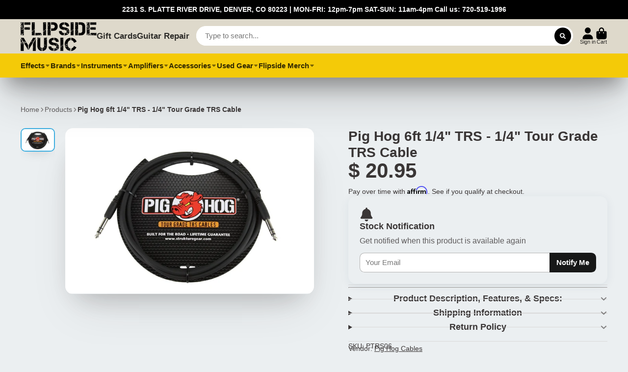

--- FILE ---
content_type: text/html; charset=utf-8
request_url: https://flipside-music.com/products/pig-hog-6ft-1-4-trs-1-4-trs-cable
body_size: 45306
content:
<!doctype html>
<html class="no-js" lang="en">
  <head>
    <meta charset="utf-8">
    <meta http-equiv="X-UA-Compatible" content="IE=edge">
    <meta name="viewport" content="width=device-width,initial-scale=1">
    <meta name="theme-color" content="">
    <link rel="canonical" href="https://flipside-music.com/products/pig-hog-6ft-1-4-trs-1-4-trs-cable">
    <link rel="preconnect" href="https://cdn.shopify.com" crossorigin>

    <!-- Google Tag Manager -->
<script>(function(w,d,s,l,i){w[l]=w[l]||[];w[l].push({'gtm.start':
new Date().getTime(),event:'gtm.js'});var f=d.getElementsByTagName(s)[0],
j=d.createElement(s),dl=l!='dataLayer'?'&l='+l:'';j.async=true;j.src=
'https://www.googletagmanager.com/gtm.js?id='+i+dl;f.parentNode.insertBefore(j,f);
})(window,document,'script','dataLayer','GTM-5GZN2C2');</script>
<!-- End Google Tag Manager -->
<meta name="google-site-verification" content="PfN9HiCGSkBU9P4xEXtte-Gfc_qEPK9h_03JbRMk3jc" />
        
 <!-- Affirm -->
<script>
_affirm_config = {
   public_api_key:  "UH8HZKUSV194HZUW",
   script:          "https://cdn1.affirm.com/js/v2/affirm.js",
   session_id:      "YOUR_VISITOR_SESSION_ID"
};
(function(l,g,m,e,a,f,b){var d,c=l[m]||{},h=document.createElement(f),n=document.getElementsByTagName(f)[0],k=function(a,b,c){return function(){a[b]._.push([c,arguments])}};c[e]=k(c,e,"set");d=c[e];c[a]={};c[a]._=[];d._=[];c[a][b]=k(c,a,b);a=0;for(b="set add save post open empty reset on off trigger ready setProduct".split(" ");a<b.length;a++)d[b[a]]=k(c,e,b[a]);a=0;for(b=["get","token","url","items"];a<b.length;a++)d[b[a]]=function(){};h.async=!0;h.src=g[f];n.parentNode.insertBefore(h,n);delete g[f];d(g);l[m]=c})(window,_affirm_config,"affirm","checkout","ui","script","ready");
// Use your live public API Key and https://cdn1.affirm.com/js/v2/affirm.js script to point to Affirm production environment.
</script>
<!-- End Affirm -->
    
<meta name="google-site-verification" content="CqTzdKmGcaWMh69l4EPMCEEYQDJ9tZCR54uAx6BFDFw" /><title>
      Pig Hog 6ft 1/4&quot; TRS - 1/4&quot; Tour Grade TRS Cable
 &ndash; Flipside Music</title>

    
      <meta name="description" content="Flipside music - Denver. Pig Hog 6ft 1/4&quot; TRS - 1/4&quot; Tour Grade TRS Cable Pig Hog is precisely overbuilt to stand up to the most grueling tour conditions imaginable. Features extra-thick 8mm wire, performance quality TRS (balanced) connectors, and tension-resistant stress relief.">
    

    

<meta property="og:site_name" content="Flipside Music">
<meta property="og:url" content="https://flipside-music.com/products/pig-hog-6ft-1-4-trs-1-4-trs-cable">
<meta property="og:title" content="Pig Hog 6ft 1/4&quot; TRS - 1/4&quot; Tour Grade TRS Cable">
<meta property="og:type" content="product">
<meta property="og:description" content="Flipside music - Denver. Pig Hog 6ft 1/4&quot; TRS - 1/4&quot; Tour Grade TRS Cable Pig Hog is precisely overbuilt to stand up to the most grueling tour conditions imaginable. Features extra-thick 8mm wire, performance quality TRS (balanced) connectors, and tension-resistant stress relief."><meta property="og:image" content="http://flipside-music.com/cdn/shop/products/72224d1f274b37ba5ec4511eee6c373e_c8c49b57-fcf5-4dff-afd4-056067df4fc4.jpg?v=1538180212">
  <meta property="og:image:secure_url" content="https://flipside-music.com/cdn/shop/products/72224d1f274b37ba5ec4511eee6c373e_c8c49b57-fcf5-4dff-afd4-056067df4fc4.jpg?v=1538180212">
  <meta property="og:image:width" content="1280">
  <meta property="og:image:height" content="853"><meta property="og:price:amount" content="20.95">
  <meta property="og:price:currency" content="USD"><meta name="twitter:site" content="@FlipsideMusic2"><meta name="twitter:card" content="summary_large_image">
<meta name="twitter:title" content="Pig Hog 6ft 1/4&quot; TRS - 1/4&quot; Tour Grade TRS Cable">
<meta name="twitter:description" content="Flipside music - Denver. Pig Hog 6ft 1/4&quot; TRS - 1/4&quot; Tour Grade TRS Cable Pig Hog is precisely overbuilt to stand up to the most grueling tour conditions imaginable. Features extra-thick 8mm wire, performance quality TRS (balanced) connectors, and tension-resistant stress relief.">


    <script>window.performance && window.performance.mark && window.performance.mark('shopify.content_for_header.start');</script><meta name="google-site-verification" content="AsY4Pg3qIcqXKI_T9SD4qELtVF9XjYTLZOx3BwoavBc">
<meta name="facebook-domain-verification" content="h5m9wzcm8ghbquvtn7loszxkgsvm3j">
<meta name="google-site-verification" content="AsY4Pg3qIcqXKI_T9SD4qELtVF9XjYTLZOx3BwoavBc">
<meta id="shopify-digital-wallet" name="shopify-digital-wallet" content="/9878460/digital_wallets/dialog">
<meta name="shopify-checkout-api-token" content="17ad3e83172790a5383463ea10b416b5">
<meta id="in-context-paypal-metadata" data-shop-id="9878460" data-venmo-supported="false" data-environment="production" data-locale="en_US" data-paypal-v4="true" data-currency="USD">
<link rel="alternate" hreflang="x-default" href="https://flipside-music.com/products/pig-hog-6ft-1-4-trs-1-4-trs-cable">
<link rel="alternate" hreflang="en" href="https://flipside-music.com/products/pig-hog-6ft-1-4-trs-1-4-trs-cable">
<link rel="alternate" hreflang="en-CA" href="https://flipside-music.com/en-ca/products/pig-hog-6ft-1-4-trs-1-4-trs-cable">
<link rel="alternate" type="application/json+oembed" href="https://flipside-music.com/products/pig-hog-6ft-1-4-trs-1-4-trs-cable.oembed">
<script async="async" src="/checkouts/internal/preloads.js?locale=en-US"></script>
<link rel="preconnect" href="https://shop.app" crossorigin="anonymous">
<script async="async" src="https://shop.app/checkouts/internal/preloads.js?locale=en-US&shop_id=9878460" crossorigin="anonymous"></script>
<script id="apple-pay-shop-capabilities" type="application/json">{"shopId":9878460,"countryCode":"US","currencyCode":"USD","merchantCapabilities":["supports3DS"],"merchantId":"gid:\/\/shopify\/Shop\/9878460","merchantName":"Flipside Music","requiredBillingContactFields":["postalAddress","email","phone"],"requiredShippingContactFields":["postalAddress","email","phone"],"shippingType":"shipping","supportedNetworks":["visa","masterCard","amex","discover","elo","jcb"],"total":{"type":"pending","label":"Flipside Music","amount":"1.00"},"shopifyPaymentsEnabled":true,"supportsSubscriptions":true}</script>
<script id="shopify-features" type="application/json">{"accessToken":"17ad3e83172790a5383463ea10b416b5","betas":["rich-media-storefront-analytics"],"domain":"flipside-music.com","predictiveSearch":true,"shopId":9878460,"locale":"en"}</script>
<script>var Shopify = Shopify || {};
Shopify.shop = "flipside-music.myshopify.com";
Shopify.locale = "en";
Shopify.currency = {"active":"USD","rate":"1.0"};
Shopify.country = "US";
Shopify.theme = {"name":"7.4.1 ShowTime : V2.0 (MHT-dev)","id":127242469429,"schema_name":"ShowTime","schema_version":"7.4.1","theme_store_id":687,"role":"main"};
Shopify.theme.handle = "null";
Shopify.theme.style = {"id":null,"handle":null};
Shopify.cdnHost = "flipside-music.com/cdn";
Shopify.routes = Shopify.routes || {};
Shopify.routes.root = "/";</script>
<script type="module">!function(o){(o.Shopify=o.Shopify||{}).modules=!0}(window);</script>
<script>!function(o){function n(){var o=[];function n(){o.push(Array.prototype.slice.apply(arguments))}return n.q=o,n}var t=o.Shopify=o.Shopify||{};t.loadFeatures=n(),t.autoloadFeatures=n()}(window);</script>
<script>
  window.ShopifyPay = window.ShopifyPay || {};
  window.ShopifyPay.apiHost = "shop.app\/pay";
  window.ShopifyPay.redirectState = null;
</script>
<script id="shop-js-analytics" type="application/json">{"pageType":"product"}</script>
<script defer="defer" async type="module" src="//flipside-music.com/cdn/shopifycloud/shop-js/modules/v2/client.init-shop-cart-sync_BT-GjEfc.en.esm.js"></script>
<script defer="defer" async type="module" src="//flipside-music.com/cdn/shopifycloud/shop-js/modules/v2/chunk.common_D58fp_Oc.esm.js"></script>
<script defer="defer" async type="module" src="//flipside-music.com/cdn/shopifycloud/shop-js/modules/v2/chunk.modal_xMitdFEc.esm.js"></script>
<script type="module">
  await import("//flipside-music.com/cdn/shopifycloud/shop-js/modules/v2/client.init-shop-cart-sync_BT-GjEfc.en.esm.js");
await import("//flipside-music.com/cdn/shopifycloud/shop-js/modules/v2/chunk.common_D58fp_Oc.esm.js");
await import("//flipside-music.com/cdn/shopifycloud/shop-js/modules/v2/chunk.modal_xMitdFEc.esm.js");

  window.Shopify.SignInWithShop?.initShopCartSync?.({"fedCMEnabled":true,"windoidEnabled":true});

</script>
<script defer="defer" async type="module" src="//flipside-music.com/cdn/shopifycloud/shop-js/modules/v2/client.payment-terms_Ci9AEqFq.en.esm.js"></script>
<script defer="defer" async type="module" src="//flipside-music.com/cdn/shopifycloud/shop-js/modules/v2/chunk.common_D58fp_Oc.esm.js"></script>
<script defer="defer" async type="module" src="//flipside-music.com/cdn/shopifycloud/shop-js/modules/v2/chunk.modal_xMitdFEc.esm.js"></script>
<script type="module">
  await import("//flipside-music.com/cdn/shopifycloud/shop-js/modules/v2/client.payment-terms_Ci9AEqFq.en.esm.js");
await import("//flipside-music.com/cdn/shopifycloud/shop-js/modules/v2/chunk.common_D58fp_Oc.esm.js");
await import("//flipside-music.com/cdn/shopifycloud/shop-js/modules/v2/chunk.modal_xMitdFEc.esm.js");

  
</script>
<script>
  window.Shopify = window.Shopify || {};
  if (!window.Shopify.featureAssets) window.Shopify.featureAssets = {};
  window.Shopify.featureAssets['shop-js'] = {"shop-cart-sync":["modules/v2/client.shop-cart-sync_DZOKe7Ll.en.esm.js","modules/v2/chunk.common_D58fp_Oc.esm.js","modules/v2/chunk.modal_xMitdFEc.esm.js"],"init-fed-cm":["modules/v2/client.init-fed-cm_B6oLuCjv.en.esm.js","modules/v2/chunk.common_D58fp_Oc.esm.js","modules/v2/chunk.modal_xMitdFEc.esm.js"],"shop-cash-offers":["modules/v2/client.shop-cash-offers_D2sdYoxE.en.esm.js","modules/v2/chunk.common_D58fp_Oc.esm.js","modules/v2/chunk.modal_xMitdFEc.esm.js"],"shop-login-button":["modules/v2/client.shop-login-button_QeVjl5Y3.en.esm.js","modules/v2/chunk.common_D58fp_Oc.esm.js","modules/v2/chunk.modal_xMitdFEc.esm.js"],"pay-button":["modules/v2/client.pay-button_DXTOsIq6.en.esm.js","modules/v2/chunk.common_D58fp_Oc.esm.js","modules/v2/chunk.modal_xMitdFEc.esm.js"],"shop-button":["modules/v2/client.shop-button_DQZHx9pm.en.esm.js","modules/v2/chunk.common_D58fp_Oc.esm.js","modules/v2/chunk.modal_xMitdFEc.esm.js"],"avatar":["modules/v2/client.avatar_BTnouDA3.en.esm.js"],"init-windoid":["modules/v2/client.init-windoid_CR1B-cfM.en.esm.js","modules/v2/chunk.common_D58fp_Oc.esm.js","modules/v2/chunk.modal_xMitdFEc.esm.js"],"init-shop-for-new-customer-accounts":["modules/v2/client.init-shop-for-new-customer-accounts_C_vY_xzh.en.esm.js","modules/v2/client.shop-login-button_QeVjl5Y3.en.esm.js","modules/v2/chunk.common_D58fp_Oc.esm.js","modules/v2/chunk.modal_xMitdFEc.esm.js"],"init-shop-email-lookup-coordinator":["modules/v2/client.init-shop-email-lookup-coordinator_BI7n9ZSv.en.esm.js","modules/v2/chunk.common_D58fp_Oc.esm.js","modules/v2/chunk.modal_xMitdFEc.esm.js"],"init-shop-cart-sync":["modules/v2/client.init-shop-cart-sync_BT-GjEfc.en.esm.js","modules/v2/chunk.common_D58fp_Oc.esm.js","modules/v2/chunk.modal_xMitdFEc.esm.js"],"shop-toast-manager":["modules/v2/client.shop-toast-manager_DiYdP3xc.en.esm.js","modules/v2/chunk.common_D58fp_Oc.esm.js","modules/v2/chunk.modal_xMitdFEc.esm.js"],"init-customer-accounts":["modules/v2/client.init-customer-accounts_D9ZNqS-Q.en.esm.js","modules/v2/client.shop-login-button_QeVjl5Y3.en.esm.js","modules/v2/chunk.common_D58fp_Oc.esm.js","modules/v2/chunk.modal_xMitdFEc.esm.js"],"init-customer-accounts-sign-up":["modules/v2/client.init-customer-accounts-sign-up_iGw4briv.en.esm.js","modules/v2/client.shop-login-button_QeVjl5Y3.en.esm.js","modules/v2/chunk.common_D58fp_Oc.esm.js","modules/v2/chunk.modal_xMitdFEc.esm.js"],"shop-follow-button":["modules/v2/client.shop-follow-button_CqMgW2wH.en.esm.js","modules/v2/chunk.common_D58fp_Oc.esm.js","modules/v2/chunk.modal_xMitdFEc.esm.js"],"checkout-modal":["modules/v2/client.checkout-modal_xHeaAweL.en.esm.js","modules/v2/chunk.common_D58fp_Oc.esm.js","modules/v2/chunk.modal_xMitdFEc.esm.js"],"shop-login":["modules/v2/client.shop-login_D91U-Q7h.en.esm.js","modules/v2/chunk.common_D58fp_Oc.esm.js","modules/v2/chunk.modal_xMitdFEc.esm.js"],"lead-capture":["modules/v2/client.lead-capture_BJmE1dJe.en.esm.js","modules/v2/chunk.common_D58fp_Oc.esm.js","modules/v2/chunk.modal_xMitdFEc.esm.js"],"payment-terms":["modules/v2/client.payment-terms_Ci9AEqFq.en.esm.js","modules/v2/chunk.common_D58fp_Oc.esm.js","modules/v2/chunk.modal_xMitdFEc.esm.js"]};
</script>
<script>(function() {
  var isLoaded = false;
  function asyncLoad() {
    if (isLoaded) return;
    isLoaded = true;
    var urls = ["https:\/\/app.marsello.com\/Portal\/Custom\/ScriptToInstall\/59dee92f02022b067051ca5e?aProvId=5a092f22af349dd758c1e451\u0026shop=flipside-music.myshopify.com","https:\/\/static.affiliatly.com\/shopify\/v3\/shopify.js?affiliatly_code=AF-1038171\u0026shop=flipside-music.myshopify.com"];
    for (var i = 0; i < urls.length; i++) {
      var s = document.createElement('script');
      s.type = 'text/javascript';
      s.async = true;
      s.src = urls[i];
      var x = document.getElementsByTagName('script')[0];
      x.parentNode.insertBefore(s, x);
    }
  };
  if(window.attachEvent) {
    window.attachEvent('onload', asyncLoad);
  } else {
    window.addEventListener('load', asyncLoad, false);
  }
})();</script>
<script id="__st">var __st={"a":9878460,"offset":-25200,"reqid":"b20b5c31-51d3-4582-8933-1ba7da3203b7-1769413279","pageurl":"flipside-music.com\/products\/pig-hog-6ft-1-4-trs-1-4-trs-cable","u":"8a4724d5cac3","p":"product","rtyp":"product","rid":1447426686999};</script>
<script>window.ShopifyPaypalV4VisibilityTracking = true;</script>
<script id="captcha-bootstrap">!function(){'use strict';const t='contact',e='account',n='new_comment',o=[[t,t],['blogs',n],['comments',n],[t,'customer']],c=[[e,'customer_login'],[e,'guest_login'],[e,'recover_customer_password'],[e,'create_customer']],r=t=>t.map((([t,e])=>`form[action*='/${t}']:not([data-nocaptcha='true']) input[name='form_type'][value='${e}']`)).join(','),a=t=>()=>t?[...document.querySelectorAll(t)].map((t=>t.form)):[];function s(){const t=[...o],e=r(t);return a(e)}const i='password',u='form_key',d=['recaptcha-v3-token','g-recaptcha-response','h-captcha-response',i],f=()=>{try{return window.sessionStorage}catch{return}},m='__shopify_v',_=t=>t.elements[u];function p(t,e,n=!1){try{const o=window.sessionStorage,c=JSON.parse(o.getItem(e)),{data:r}=function(t){const{data:e,action:n}=t;return t[m]||n?{data:e,action:n}:{data:t,action:n}}(c);for(const[e,n]of Object.entries(r))t.elements[e]&&(t.elements[e].value=n);n&&o.removeItem(e)}catch(o){console.error('form repopulation failed',{error:o})}}const l='form_type',E='cptcha';function T(t){t.dataset[E]=!0}const w=window,h=w.document,L='Shopify',v='ce_forms',y='captcha';let A=!1;((t,e)=>{const n=(g='f06e6c50-85a8-45c8-87d0-21a2b65856fe',I='https://cdn.shopify.com/shopifycloud/storefront-forms-hcaptcha/ce_storefront_forms_captcha_hcaptcha.v1.5.2.iife.js',D={infoText:'Protected by hCaptcha',privacyText:'Privacy',termsText:'Terms'},(t,e,n)=>{const o=w[L][v],c=o.bindForm;if(c)return c(t,g,e,D).then(n);var r;o.q.push([[t,g,e,D],n]),r=I,A||(h.body.append(Object.assign(h.createElement('script'),{id:'captcha-provider',async:!0,src:r})),A=!0)});var g,I,D;w[L]=w[L]||{},w[L][v]=w[L][v]||{},w[L][v].q=[],w[L][y]=w[L][y]||{},w[L][y].protect=function(t,e){n(t,void 0,e),T(t)},Object.freeze(w[L][y]),function(t,e,n,w,h,L){const[v,y,A,g]=function(t,e,n){const i=e?o:[],u=t?c:[],d=[...i,...u],f=r(d),m=r(i),_=r(d.filter((([t,e])=>n.includes(e))));return[a(f),a(m),a(_),s()]}(w,h,L),I=t=>{const e=t.target;return e instanceof HTMLFormElement?e:e&&e.form},D=t=>v().includes(t);t.addEventListener('submit',(t=>{const e=I(t);if(!e)return;const n=D(e)&&!e.dataset.hcaptchaBound&&!e.dataset.recaptchaBound,o=_(e),c=g().includes(e)&&(!o||!o.value);(n||c)&&t.preventDefault(),c&&!n&&(function(t){try{if(!f())return;!function(t){const e=f();if(!e)return;const n=_(t);if(!n)return;const o=n.value;o&&e.removeItem(o)}(t);const e=Array.from(Array(32),(()=>Math.random().toString(36)[2])).join('');!function(t,e){_(t)||t.append(Object.assign(document.createElement('input'),{type:'hidden',name:u})),t.elements[u].value=e}(t,e),function(t,e){const n=f();if(!n)return;const o=[...t.querySelectorAll(`input[type='${i}']`)].map((({name:t})=>t)),c=[...d,...o],r={};for(const[a,s]of new FormData(t).entries())c.includes(a)||(r[a]=s);n.setItem(e,JSON.stringify({[m]:1,action:t.action,data:r}))}(t,e)}catch(e){console.error('failed to persist form',e)}}(e),e.submit())}));const S=(t,e)=>{t&&!t.dataset[E]&&(n(t,e.some((e=>e===t))),T(t))};for(const o of['focusin','change'])t.addEventListener(o,(t=>{const e=I(t);D(e)&&S(e,y())}));const B=e.get('form_key'),M=e.get(l),P=B&&M;t.addEventListener('DOMContentLoaded',(()=>{const t=y();if(P)for(const e of t)e.elements[l].value===M&&p(e,B);[...new Set([...A(),...v().filter((t=>'true'===t.dataset.shopifyCaptcha))])].forEach((e=>S(e,t)))}))}(h,new URLSearchParams(w.location.search),n,t,e,['guest_login'])})(!0,!0)}();</script>
<script integrity="sha256-4kQ18oKyAcykRKYeNunJcIwy7WH5gtpwJnB7kiuLZ1E=" data-source-attribution="shopify.loadfeatures" defer="defer" src="//flipside-music.com/cdn/shopifycloud/storefront/assets/storefront/load_feature-a0a9edcb.js" crossorigin="anonymous"></script>
<script crossorigin="anonymous" defer="defer" src="//flipside-music.com/cdn/shopifycloud/storefront/assets/shopify_pay/storefront-65b4c6d7.js?v=20250812"></script>
<script data-source-attribution="shopify.dynamic_checkout.dynamic.init">var Shopify=Shopify||{};Shopify.PaymentButton=Shopify.PaymentButton||{isStorefrontPortableWallets:!0,init:function(){window.Shopify.PaymentButton.init=function(){};var t=document.createElement("script");t.src="https://flipside-music.com/cdn/shopifycloud/portable-wallets/latest/portable-wallets.en.js",t.type="module",document.head.appendChild(t)}};
</script>
<script data-source-attribution="shopify.dynamic_checkout.buyer_consent">
  function portableWalletsHideBuyerConsent(e){var t=document.getElementById("shopify-buyer-consent"),n=document.getElementById("shopify-subscription-policy-button");t&&n&&(t.classList.add("hidden"),t.setAttribute("aria-hidden","true"),n.removeEventListener("click",e))}function portableWalletsShowBuyerConsent(e){var t=document.getElementById("shopify-buyer-consent"),n=document.getElementById("shopify-subscription-policy-button");t&&n&&(t.classList.remove("hidden"),t.removeAttribute("aria-hidden"),n.addEventListener("click",e))}window.Shopify?.PaymentButton&&(window.Shopify.PaymentButton.hideBuyerConsent=portableWalletsHideBuyerConsent,window.Shopify.PaymentButton.showBuyerConsent=portableWalletsShowBuyerConsent);
</script>
<script data-source-attribution="shopify.dynamic_checkout.cart.bootstrap">document.addEventListener("DOMContentLoaded",(function(){function t(){return document.querySelector("shopify-accelerated-checkout-cart, shopify-accelerated-checkout")}if(t())Shopify.PaymentButton.init();else{new MutationObserver((function(e,n){t()&&(Shopify.PaymentButton.init(),n.disconnect())})).observe(document.body,{childList:!0,subtree:!0})}}));
</script>
<link id="shopify-accelerated-checkout-styles" rel="stylesheet" media="screen" href="https://flipside-music.com/cdn/shopifycloud/portable-wallets/latest/accelerated-checkout-backwards-compat.css" crossorigin="anonymous">
<style id="shopify-accelerated-checkout-cart">
        #shopify-buyer-consent {
  margin-top: 1em;
  display: inline-block;
  width: 100%;
}

#shopify-buyer-consent.hidden {
  display: none;
}

#shopify-subscription-policy-button {
  background: none;
  border: none;
  padding: 0;
  text-decoration: underline;
  font-size: inherit;
  cursor: pointer;
}

#shopify-subscription-policy-button::before {
  box-shadow: none;
}

      </style>

<script>window.performance && window.performance.mark && window.performance.mark('shopify.content_for_header.end');</script>

    

<style data-shopify>
    
    
    
    
    

    :root {
    --font-body-family: Helvetica, Arial, sans-serif;
    --font-body-style: normal;
    --font-body-weight: 400;
    --font-body-weight-bold: 700;

    --font-heading-family: Helvetica, Arial, sans-serif;
    --font-heading-style: normal;
    --font-heading-weight: 700;

    --font-scale: 1.0;

    
    --color-g-text: #3a3636;--color-g-text-alpha-80: rgba(45, 42, 42, 0.8);
    --color-g-text-alpha-70: rgba(45, 42, 42, 0.7);
    --color-g-text-alpha-50: rgba(45, 42, 42, 0.5);
    --color-g-text-alpha-60: rgba(45, 42, 42, 0.6);
    --color-g-text-alpha-40: rgba(45, 42, 42, 0.4);
    --color-g-text-alpha-30: rgba(45, 42, 42, 0.3);
    --color-g-text-alpha-20: rgba(45, 42, 42, 0.2);
    --color-g-text-alpha-10: rgba(45, 42, 42, 0.1);

    --color-g-bg: #EBEFF1;
    --color-g-bg-alpha-0: rgba(235, 239, 241, 0);
    --color-g-bg-alpha-70: rgba(235, 239, 241, 0.7);
    --color-g-bg-border: #afbfc7;
    --color-g-fg: #EBEFF1;
    --color-g-fg-alpha-70: rgba(235, 239, 241, 0.7);
    --color-g-fg-d10: #cdd7dc;
    --color-g-fg-d20: #afbfc7;
    --color-g-accent: #3EAFE1;
    --color-g-sale: #B12704;
    --color-g-warning: #fd7e14;
    --color-g-success: #198754;
    --color-g-danger: #dc3545;
    --color-g-star-rating: #FFA41C;

    --color-g-button-text: #ffffff;
    --color-g-button-bg: #000000;
    --color-g-button-bg-hover: #000000;
    --color-g-button-shadow-l1: rgba(0, 0, 0, 0.3);
    --color-g-button-shadow-l2: rgba(0, 0, 0, 0.15);
    --color-g-button-shadow-l3: #000000;
    --color-g-button-bg-gradient: #262626;

    --color-g-button-buy-it-now-text: #000;
    --color-g-button-buy-it-now-bg: #feaa2c;
    --color-g-button-buy-it-now-bg-hover: #fea013;

    --color-g-product-badge-sale: #DC3545;
    --color-g-product-badge-sold-out: #666666;

    --border-radius-base: 1.125rem;
    --border-radius-inner: 0.7rem;
    --transition-base: 0.3s;

    --box-shadow-large: rgb(50 50 93 / 25%) 0px 50px 100px -20px, rgb(0 0 0 / 30%) 0px 30px 60px -30px;

    --container-width: 1440px;
    --container-spacer: min(3rem, 5vw);
    }
</style>
<script>
      document.documentElement.className = document.documentElement.className.replace('no-js', 'js');
      if (Shopify.designMode) {
        document.documentElement.classList.add('shopify-design-mode');
      }
      function lazyImageOnLoad(img) {
        img.setAttribute('loaded', '');
      }
    </script>

  
  <link href="//flipside-music.com/cdn/shop/t/40/assets/core.css?v=67732078658248439881665392561" rel="stylesheet" type="text/css" media="all" />
   
     
<script type="text/javascript" src="//flipside-music.com/cdn/shop/t/40/assets/hover-intent.js?v=23927614867627836791665393070"></script>




 
  



<script type="text/javascript">
window.dataLayer = window.dataLayer || [];

window.appStart = function(){
  window.productPageHandle = function(){

    var productName = "Pig Hog 6ft 1/4 TRS - 1/4 Tour Grade TRS Cable";
    var productId = "1447426686999";
    var productPrice = "20.95";
    var productBrand = "Pig Hog Cables";
    var productCollection = "Cables";
    var productType = "Cables";
    var productSku = "PTRS06";
    var productVariantId = "12732131934231";
    var productVariantTitle = "Default Title";

    window.dataLayer.push({
      event: "analyzify_productDetail",
      productId: productId,
      productName: productName,
      productPrice: productPrice,
      productBrand: productBrand,
      productCategory: productCollection,
      productType: productType,
      productSku: productSku,
      productVariantId: productVariantId,
      productVariantTitle: productVariantTitle,
      currency: "USD",
    });
  };

  window.allPageHandle = function(){
    window.dataLayer.push({
      event: "ga4kit_info",
      contentGroup: "product",
      
        userType: "visitor",
      
    });
  };
  allPageHandle();
      
  
    productPageHandle();
  

}
appStart();
</script>
  
                  <script src="//flipside-music.com/cdn/shop/t/40/assets/bss-file-configdata.js?v=19453381437224918031672250853" type="text/javascript"></script> <script src="//flipside-music.com/cdn/shop/t/40/assets/bss-file-configdata-banner.js?v=151034973688681356691690770985" type="text/javascript"></script> <script src="//flipside-music.com/cdn/shop/t/40/assets/bss-file-configdata-popup.js?v=173992696638277510541690770986" type="text/javascript"></script><script>
                if (typeof BSS_PL == 'undefined') {
                    var BSS_PL = {};
                }
                var bssPlApiServer = "https://product-labels-pro.bsscommerce.com";
                BSS_PL.customerTags = 'null';
                BSS_PL.customerId = 'null';
                BSS_PL.configData = configDatas;
                BSS_PL.configDataBanner = configDataBanners ? configDataBanners : [];
                BSS_PL.configDataPopup = configDataPopups ? configDataPopups : [];
                BSS_PL.storeId = 30883;
                BSS_PL.currentPlan = "free";
                BSS_PL.storeIdCustomOld = "10678";
                BSS_PL.storeIdOldWIthPriority = "12200";
                BSS_PL.apiServerProduction = "https://product-labels-pro.bsscommerce.com";
                
                BSS_PL.integration = {"laiReview":{"status":0,"config":[]}}
                </script>
            <style>
.homepage-slideshow .slick-slide .bss_pl_img {
    visibility: hidden !important;
}
</style>
                    <!-- BEGIN app block: shopify://apps/ta-labels-badges/blocks/bss-pl-config-data/91bfe765-b604-49a1-805e-3599fa600b24 --><script
    id='bss-pl-config-data'
>
	let TAE_StoreId = "30883";
	if (typeof BSS_PL == 'undefined' || TAE_StoreId !== "") {
  		var BSS_PL = {};
		BSS_PL.storeId = 30883;
		BSS_PL.currentPlan = "free";
		BSS_PL.apiServerProduction = "https://product-labels-pro.bsscommerce.com";
		BSS_PL.publicAccessToken = null;
		BSS_PL.customerTags = "null";
		BSS_PL.customerId = "null";
		BSS_PL.storeIdCustomOld = 10678;
		BSS_PL.storeIdOldWIthPriority = 12200;
		BSS_PL.storeIdOptimizeAppendLabel = null
		BSS_PL.optimizeCodeIds = null; 
		BSS_PL.extendedFeatureIds = null;
		BSS_PL.integration = {"laiReview":{"status":0,"config":[]}};
		BSS_PL.settingsData  = {};
		BSS_PL.configProductMetafields = null;
		BSS_PL.configVariantMetafields = null;
		
		BSS_PL.configData = [].concat();

		
		BSS_PL.configDataBanner = [].concat();

		
		BSS_PL.configDataPopup = [].concat();

		
		BSS_PL.configDataLabelGroup = [].concat();
		
		
		BSS_PL.collectionID = ``;
		BSS_PL.collectionHandle = ``;
		BSS_PL.collectionTitle = ``;

		
		BSS_PL.conditionConfigData = [].concat();
	}
</script>




<style>
    
    

</style>

<script>
    function bssLoadScripts(src, callback, isDefer = false) {
        const scriptTag = document.createElement('script');
        document.head.appendChild(scriptTag);
        scriptTag.src = src;
        if (isDefer) {
            scriptTag.defer = true;
        } else {
            scriptTag.async = true;
        }
        if (callback) {
            scriptTag.addEventListener('load', function () {
                callback();
            });
        }
    }
    const scriptUrls = [
        "https://cdn.shopify.com/extensions/019bf90e-c4d1-7e37-8dad-620f24146f1f/product-label-561/assets/bss-pl-init-helper.js",
        "https://cdn.shopify.com/extensions/019bf90e-c4d1-7e37-8dad-620f24146f1f/product-label-561/assets/bss-pl-init-config-run-scripts.js",
    ];
    Promise.all(scriptUrls.map((script) => new Promise((resolve) => bssLoadScripts(script, resolve)))).then((res) => {
        console.log('BSS scripts loaded');
        window.bssScriptsLoaded = true;
    });

	function bssInitScripts() {
		if (BSS_PL.configData.length) {
			const enabledFeature = [
				{ type: 1, script: "https://cdn.shopify.com/extensions/019bf90e-c4d1-7e37-8dad-620f24146f1f/product-label-561/assets/bss-pl-init-for-label.js" },
				{ type: 2, badge: [0, 7, 8], script: "https://cdn.shopify.com/extensions/019bf90e-c4d1-7e37-8dad-620f24146f1f/product-label-561/assets/bss-pl-init-for-badge-product-name.js" },
				{ type: 2, badge: [1, 11], script: "https://cdn.shopify.com/extensions/019bf90e-c4d1-7e37-8dad-620f24146f1f/product-label-561/assets/bss-pl-init-for-badge-product-image.js" },
				{ type: 2, badge: 2, script: "https://cdn.shopify.com/extensions/019bf90e-c4d1-7e37-8dad-620f24146f1f/product-label-561/assets/bss-pl-init-for-badge-custom-selector.js" },
				{ type: 2, badge: [3, 9, 10], script: "https://cdn.shopify.com/extensions/019bf90e-c4d1-7e37-8dad-620f24146f1f/product-label-561/assets/bss-pl-init-for-badge-price.js" },
				{ type: 2, badge: 4, script: "https://cdn.shopify.com/extensions/019bf90e-c4d1-7e37-8dad-620f24146f1f/product-label-561/assets/bss-pl-init-for-badge-add-to-cart-btn.js" },
				{ type: 2, badge: 5, script: "https://cdn.shopify.com/extensions/019bf90e-c4d1-7e37-8dad-620f24146f1f/product-label-561/assets/bss-pl-init-for-badge-quantity-box.js" },
				{ type: 2, badge: 6, script: "https://cdn.shopify.com/extensions/019bf90e-c4d1-7e37-8dad-620f24146f1f/product-label-561/assets/bss-pl-init-for-badge-buy-it-now-btn.js" }
			]
				.filter(({ type, badge }) => BSS_PL.configData.some(item => item.label_type === type && (badge === undefined || (Array.isArray(badge) ? badge.includes(item.badge_type) : item.badge_type === badge))) || (type === 1 && BSS_PL.configDataLabelGroup && BSS_PL.configDataLabelGroup.length))
				.map(({ script }) => script);
				
            enabledFeature.forEach((src) => bssLoadScripts(src));

            if (enabledFeature.length) {
                const src = "https://cdn.shopify.com/extensions/019bf90e-c4d1-7e37-8dad-620f24146f1f/product-label-561/assets/bss-product-label-js.js";
                bssLoadScripts(src);
            }
        }

        if (BSS_PL.configDataBanner && BSS_PL.configDataBanner.length) {
            const src = "https://cdn.shopify.com/extensions/019bf90e-c4d1-7e37-8dad-620f24146f1f/product-label-561/assets/bss-product-label-banner.js";
            bssLoadScripts(src);
        }

        if (BSS_PL.configDataPopup && BSS_PL.configDataPopup.length) {
            const src = "https://cdn.shopify.com/extensions/019bf90e-c4d1-7e37-8dad-620f24146f1f/product-label-561/assets/bss-product-label-popup.js";
            bssLoadScripts(src);
        }

        if (window.location.search.includes('bss-pl-custom-selector')) {
            const src = "https://cdn.shopify.com/extensions/019bf90e-c4d1-7e37-8dad-620f24146f1f/product-label-561/assets/bss-product-label-custom-position.js";
            bssLoadScripts(src, null, true);
        }
    }
    bssInitScripts();
</script>


<!-- END app block --><!-- BEGIN app block: shopify://apps/klaviyo-email-marketing-sms/blocks/klaviyo-onsite-embed/2632fe16-c075-4321-a88b-50b567f42507 -->












  <script async src="https://static.klaviyo.com/onsite/js/Ts2n5r/klaviyo.js?company_id=Ts2n5r"></script>
  <script>!function(){if(!window.klaviyo){window._klOnsite=window._klOnsite||[];try{window.klaviyo=new Proxy({},{get:function(n,i){return"push"===i?function(){var n;(n=window._klOnsite).push.apply(n,arguments)}:function(){for(var n=arguments.length,o=new Array(n),w=0;w<n;w++)o[w]=arguments[w];var t="function"==typeof o[o.length-1]?o.pop():void 0,e=new Promise((function(n){window._klOnsite.push([i].concat(o,[function(i){t&&t(i),n(i)}]))}));return e}}})}catch(n){window.klaviyo=window.klaviyo||[],window.klaviyo.push=function(){var n;(n=window._klOnsite).push.apply(n,arguments)}}}}();</script>

  
    <script id="viewed_product">
      if (item == null) {
        var _learnq = _learnq || [];

        var MetafieldReviews = null
        var MetafieldYotpoRating = null
        var MetafieldYotpoCount = null
        var MetafieldLooxRating = null
        var MetafieldLooxCount = null
        var okendoProduct = null
        var okendoProductReviewCount = null
        var okendoProductReviewAverageValue = null
        try {
          // The following fields are used for Customer Hub recently viewed in order to add reviews.
          // This information is not part of __kla_viewed. Instead, it is part of __kla_viewed_reviewed_items
          MetafieldReviews = {};
          MetafieldYotpoRating = null
          MetafieldYotpoCount = null
          MetafieldLooxRating = null
          MetafieldLooxCount = null

          okendoProduct = null
          // If the okendo metafield is not legacy, it will error, which then requires the new json formatted data
          if (okendoProduct && 'error' in okendoProduct) {
            okendoProduct = null
          }
          okendoProductReviewCount = okendoProduct ? okendoProduct.reviewCount : null
          okendoProductReviewAverageValue = okendoProduct ? okendoProduct.reviewAverageValue : null
        } catch (error) {
          console.error('Error in Klaviyo onsite reviews tracking:', error);
        }

        var item = {
          Name: "Pig Hog 6ft 1\/4\" TRS - 1\/4\" Tour Grade TRS Cable",
          ProductID: 1447426686999,
          Categories: ["Cables","MIDI and TRS Cables","Pig Hog (brand)"],
          ImageURL: "https://flipside-music.com/cdn/shop/products/72224d1f274b37ba5ec4511eee6c373e_c8c49b57-fcf5-4dff-afd4-056067df4fc4_grande.jpg?v=1538180212",
          URL: "https://flipside-music.com/products/pig-hog-6ft-1-4-trs-1-4-trs-cable",
          Brand: "Pig Hog Cables",
          Price: "$ 20.95",
          Value: "20.95",
          CompareAtPrice: "$ 0.00"
        };
        _learnq.push(['track', 'Viewed Product', item]);
        _learnq.push(['trackViewedItem', {
          Title: item.Name,
          ItemId: item.ProductID,
          Categories: item.Categories,
          ImageUrl: item.ImageURL,
          Url: item.URL,
          Metadata: {
            Brand: item.Brand,
            Price: item.Price,
            Value: item.Value,
            CompareAtPrice: item.CompareAtPrice
          },
          metafields:{
            reviews: MetafieldReviews,
            yotpo:{
              rating: MetafieldYotpoRating,
              count: MetafieldYotpoCount,
            },
            loox:{
              rating: MetafieldLooxRating,
              count: MetafieldLooxCount,
            },
            okendo: {
              rating: okendoProductReviewAverageValue,
              count: okendoProductReviewCount,
            }
          }
        }]);
      }
    </script>
  




  <script>
    window.klaviyoReviewsProductDesignMode = false
  </script>







<!-- END app block --><link href="https://cdn.shopify.com/extensions/019bf90e-c4d1-7e37-8dad-620f24146f1f/product-label-561/assets/bss-pl-style.min.css" rel="stylesheet" type="text/css" media="all">
<link href="https://monorail-edge.shopifysvc.com" rel="dns-prefetch">
<script>(function(){if ("sendBeacon" in navigator && "performance" in window) {try {var session_token_from_headers = performance.getEntriesByType('navigation')[0].serverTiming.find(x => x.name == '_s').description;} catch {var session_token_from_headers = undefined;}var session_cookie_matches = document.cookie.match(/_shopify_s=([^;]*)/);var session_token_from_cookie = session_cookie_matches && session_cookie_matches.length === 2 ? session_cookie_matches[1] : "";var session_token = session_token_from_headers || session_token_from_cookie || "";function handle_abandonment_event(e) {var entries = performance.getEntries().filter(function(entry) {return /monorail-edge.shopifysvc.com/.test(entry.name);});if (!window.abandonment_tracked && entries.length === 0) {window.abandonment_tracked = true;var currentMs = Date.now();var navigation_start = performance.timing.navigationStart;var payload = {shop_id: 9878460,url: window.location.href,navigation_start,duration: currentMs - navigation_start,session_token,page_type: "product"};window.navigator.sendBeacon("https://monorail-edge.shopifysvc.com/v1/produce", JSON.stringify({schema_id: "online_store_buyer_site_abandonment/1.1",payload: payload,metadata: {event_created_at_ms: currentMs,event_sent_at_ms: currentMs}}));}}window.addEventListener('pagehide', handle_abandonment_event);}}());</script>
<script id="web-pixels-manager-setup">(function e(e,d,r,n,o){if(void 0===o&&(o={}),!Boolean(null===(a=null===(i=window.Shopify)||void 0===i?void 0:i.analytics)||void 0===a?void 0:a.replayQueue)){var i,a;window.Shopify=window.Shopify||{};var t=window.Shopify;t.analytics=t.analytics||{};var s=t.analytics;s.replayQueue=[],s.publish=function(e,d,r){return s.replayQueue.push([e,d,r]),!0};try{self.performance.mark("wpm:start")}catch(e){}var l=function(){var e={modern:/Edge?\/(1{2}[4-9]|1[2-9]\d|[2-9]\d{2}|\d{4,})\.\d+(\.\d+|)|Firefox\/(1{2}[4-9]|1[2-9]\d|[2-9]\d{2}|\d{4,})\.\d+(\.\d+|)|Chrom(ium|e)\/(9{2}|\d{3,})\.\d+(\.\d+|)|(Maci|X1{2}).+ Version\/(15\.\d+|(1[6-9]|[2-9]\d|\d{3,})\.\d+)([,.]\d+|)( \(\w+\)|)( Mobile\/\w+|) Safari\/|Chrome.+OPR\/(9{2}|\d{3,})\.\d+\.\d+|(CPU[ +]OS|iPhone[ +]OS|CPU[ +]iPhone|CPU IPhone OS|CPU iPad OS)[ +]+(15[._]\d+|(1[6-9]|[2-9]\d|\d{3,})[._]\d+)([._]\d+|)|Android:?[ /-](13[3-9]|1[4-9]\d|[2-9]\d{2}|\d{4,})(\.\d+|)(\.\d+|)|Android.+Firefox\/(13[5-9]|1[4-9]\d|[2-9]\d{2}|\d{4,})\.\d+(\.\d+|)|Android.+Chrom(ium|e)\/(13[3-9]|1[4-9]\d|[2-9]\d{2}|\d{4,})\.\d+(\.\d+|)|SamsungBrowser\/([2-9]\d|\d{3,})\.\d+/,legacy:/Edge?\/(1[6-9]|[2-9]\d|\d{3,})\.\d+(\.\d+|)|Firefox\/(5[4-9]|[6-9]\d|\d{3,})\.\d+(\.\d+|)|Chrom(ium|e)\/(5[1-9]|[6-9]\d|\d{3,})\.\d+(\.\d+|)([\d.]+$|.*Safari\/(?![\d.]+ Edge\/[\d.]+$))|(Maci|X1{2}).+ Version\/(10\.\d+|(1[1-9]|[2-9]\d|\d{3,})\.\d+)([,.]\d+|)( \(\w+\)|)( Mobile\/\w+|) Safari\/|Chrome.+OPR\/(3[89]|[4-9]\d|\d{3,})\.\d+\.\d+|(CPU[ +]OS|iPhone[ +]OS|CPU[ +]iPhone|CPU IPhone OS|CPU iPad OS)[ +]+(10[._]\d+|(1[1-9]|[2-9]\d|\d{3,})[._]\d+)([._]\d+|)|Android:?[ /-](13[3-9]|1[4-9]\d|[2-9]\d{2}|\d{4,})(\.\d+|)(\.\d+|)|Mobile Safari.+OPR\/([89]\d|\d{3,})\.\d+\.\d+|Android.+Firefox\/(13[5-9]|1[4-9]\d|[2-9]\d{2}|\d{4,})\.\d+(\.\d+|)|Android.+Chrom(ium|e)\/(13[3-9]|1[4-9]\d|[2-9]\d{2}|\d{4,})\.\d+(\.\d+|)|Android.+(UC? ?Browser|UCWEB|U3)[ /]?(15\.([5-9]|\d{2,})|(1[6-9]|[2-9]\d|\d{3,})\.\d+)\.\d+|SamsungBrowser\/(5\.\d+|([6-9]|\d{2,})\.\d+)|Android.+MQ{2}Browser\/(14(\.(9|\d{2,})|)|(1[5-9]|[2-9]\d|\d{3,})(\.\d+|))(\.\d+|)|K[Aa][Ii]OS\/(3\.\d+|([4-9]|\d{2,})\.\d+)(\.\d+|)/},d=e.modern,r=e.legacy,n=navigator.userAgent;return n.match(d)?"modern":n.match(r)?"legacy":"unknown"}(),u="modern"===l?"modern":"legacy",c=(null!=n?n:{modern:"",legacy:""})[u],f=function(e){return[e.baseUrl,"/wpm","/b",e.hashVersion,"modern"===e.buildTarget?"m":"l",".js"].join("")}({baseUrl:d,hashVersion:r,buildTarget:u}),m=function(e){var d=e.version,r=e.bundleTarget,n=e.surface,o=e.pageUrl,i=e.monorailEndpoint;return{emit:function(e){var a=e.status,t=e.errorMsg,s=(new Date).getTime(),l=JSON.stringify({metadata:{event_sent_at_ms:s},events:[{schema_id:"web_pixels_manager_load/3.1",payload:{version:d,bundle_target:r,page_url:o,status:a,surface:n,error_msg:t},metadata:{event_created_at_ms:s}}]});if(!i)return console&&console.warn&&console.warn("[Web Pixels Manager] No Monorail endpoint provided, skipping logging."),!1;try{return self.navigator.sendBeacon.bind(self.navigator)(i,l)}catch(e){}var u=new XMLHttpRequest;try{return u.open("POST",i,!0),u.setRequestHeader("Content-Type","text/plain"),u.send(l),!0}catch(e){return console&&console.warn&&console.warn("[Web Pixels Manager] Got an unhandled error while logging to Monorail."),!1}}}}({version:r,bundleTarget:l,surface:e.surface,pageUrl:self.location.href,monorailEndpoint:e.monorailEndpoint});try{o.browserTarget=l,function(e){var d=e.src,r=e.async,n=void 0===r||r,o=e.onload,i=e.onerror,a=e.sri,t=e.scriptDataAttributes,s=void 0===t?{}:t,l=document.createElement("script"),u=document.querySelector("head"),c=document.querySelector("body");if(l.async=n,l.src=d,a&&(l.integrity=a,l.crossOrigin="anonymous"),s)for(var f in s)if(Object.prototype.hasOwnProperty.call(s,f))try{l.dataset[f]=s[f]}catch(e){}if(o&&l.addEventListener("load",o),i&&l.addEventListener("error",i),u)u.appendChild(l);else{if(!c)throw new Error("Did not find a head or body element to append the script");c.appendChild(l)}}({src:f,async:!0,onload:function(){if(!function(){var e,d;return Boolean(null===(d=null===(e=window.Shopify)||void 0===e?void 0:e.analytics)||void 0===d?void 0:d.initialized)}()){var d=window.webPixelsManager.init(e)||void 0;if(d){var r=window.Shopify.analytics;r.replayQueue.forEach((function(e){var r=e[0],n=e[1],o=e[2];d.publishCustomEvent(r,n,o)})),r.replayQueue=[],r.publish=d.publishCustomEvent,r.visitor=d.visitor,r.initialized=!0}}},onerror:function(){return m.emit({status:"failed",errorMsg:"".concat(f," has failed to load")})},sri:function(e){var d=/^sha384-[A-Za-z0-9+/=]+$/;return"string"==typeof e&&d.test(e)}(c)?c:"",scriptDataAttributes:o}),m.emit({status:"loading"})}catch(e){m.emit({status:"failed",errorMsg:(null==e?void 0:e.message)||"Unknown error"})}}})({shopId: 9878460,storefrontBaseUrl: "https://flipside-music.com",extensionsBaseUrl: "https://extensions.shopifycdn.com/cdn/shopifycloud/web-pixels-manager",monorailEndpoint: "https://monorail-edge.shopifysvc.com/unstable/produce_batch",surface: "storefront-renderer",enabledBetaFlags: ["2dca8a86"],webPixelsConfigList: [{"id":"1263796277","configuration":"{\"accountID\":\"Ts2n5r\",\"webPixelConfig\":\"eyJlbmFibGVBZGRlZFRvQ2FydEV2ZW50cyI6IHRydWV9\"}","eventPayloadVersion":"v1","runtimeContext":"STRICT","scriptVersion":"524f6c1ee37bacdca7657a665bdca589","type":"APP","apiClientId":123074,"privacyPurposes":["ANALYTICS","MARKETING"],"dataSharingAdjustments":{"protectedCustomerApprovalScopes":["read_customer_address","read_customer_email","read_customer_name","read_customer_personal_data","read_customer_phone"]}},{"id":"shopify-app-pixel","configuration":"{}","eventPayloadVersion":"v1","runtimeContext":"STRICT","scriptVersion":"0450","apiClientId":"shopify-pixel","type":"APP","privacyPurposes":["ANALYTICS","MARKETING"]},{"id":"shopify-custom-pixel","eventPayloadVersion":"v1","runtimeContext":"LAX","scriptVersion":"0450","apiClientId":"shopify-pixel","type":"CUSTOM","privacyPurposes":["ANALYTICS","MARKETING"]}],isMerchantRequest: false,initData: {"shop":{"name":"Flipside Music","paymentSettings":{"currencyCode":"USD"},"myshopifyDomain":"flipside-music.myshopify.com","countryCode":"US","storefrontUrl":"https:\/\/flipside-music.com"},"customer":null,"cart":null,"checkout":null,"productVariants":[{"price":{"amount":20.95,"currencyCode":"USD"},"product":{"title":"Pig Hog 6ft 1\/4\" TRS - 1\/4\" Tour Grade TRS Cable","vendor":"Pig Hog Cables","id":"1447426686999","untranslatedTitle":"Pig Hog 6ft 1\/4\" TRS - 1\/4\" Tour Grade TRS Cable","url":"\/products\/pig-hog-6ft-1-4-trs-1-4-trs-cable","type":"Cables"},"id":"12732131934231","image":{"src":"\/\/flipside-music.com\/cdn\/shop\/products\/72224d1f274b37ba5ec4511eee6c373e_c8c49b57-fcf5-4dff-afd4-056067df4fc4.jpg?v=1538180212"},"sku":"PTRS06","title":"Default Title","untranslatedTitle":"Default Title"}],"purchasingCompany":null},},"https://flipside-music.com/cdn","fcfee988w5aeb613cpc8e4bc33m6693e112",{"modern":"","legacy":""},{"shopId":"9878460","storefrontBaseUrl":"https:\/\/flipside-music.com","extensionBaseUrl":"https:\/\/extensions.shopifycdn.com\/cdn\/shopifycloud\/web-pixels-manager","surface":"storefront-renderer","enabledBetaFlags":"[\"2dca8a86\"]","isMerchantRequest":"false","hashVersion":"fcfee988w5aeb613cpc8e4bc33m6693e112","publish":"custom","events":"[[\"page_viewed\",{}],[\"product_viewed\",{\"productVariant\":{\"price\":{\"amount\":20.95,\"currencyCode\":\"USD\"},\"product\":{\"title\":\"Pig Hog 6ft 1\/4\\\" TRS - 1\/4\\\" Tour Grade TRS Cable\",\"vendor\":\"Pig Hog Cables\",\"id\":\"1447426686999\",\"untranslatedTitle\":\"Pig Hog 6ft 1\/4\\\" TRS - 1\/4\\\" Tour Grade TRS Cable\",\"url\":\"\/products\/pig-hog-6ft-1-4-trs-1-4-trs-cable\",\"type\":\"Cables\"},\"id\":\"12732131934231\",\"image\":{\"src\":\"\/\/flipside-music.com\/cdn\/shop\/products\/72224d1f274b37ba5ec4511eee6c373e_c8c49b57-fcf5-4dff-afd4-056067df4fc4.jpg?v=1538180212\"},\"sku\":\"PTRS06\",\"title\":\"Default Title\",\"untranslatedTitle\":\"Default Title\"}}]]"});</script><script>
  window.ShopifyAnalytics = window.ShopifyAnalytics || {};
  window.ShopifyAnalytics.meta = window.ShopifyAnalytics.meta || {};
  window.ShopifyAnalytics.meta.currency = 'USD';
  var meta = {"product":{"id":1447426686999,"gid":"gid:\/\/shopify\/Product\/1447426686999","vendor":"Pig Hog Cables","type":"Cables","handle":"pig-hog-6ft-1-4-trs-1-4-trs-cable","variants":[{"id":12732131934231,"price":2095,"name":"Pig Hog 6ft 1\/4\" TRS - 1\/4\" Tour Grade TRS Cable","public_title":null,"sku":"PTRS06"}],"remote":false},"page":{"pageType":"product","resourceType":"product","resourceId":1447426686999,"requestId":"b20b5c31-51d3-4582-8933-1ba7da3203b7-1769413279"}};
  for (var attr in meta) {
    window.ShopifyAnalytics.meta[attr] = meta[attr];
  }
</script>
<script class="analytics">
  (function () {
    var customDocumentWrite = function(content) {
      var jquery = null;

      if (window.jQuery) {
        jquery = window.jQuery;
      } else if (window.Checkout && window.Checkout.$) {
        jquery = window.Checkout.$;
      }

      if (jquery) {
        jquery('body').append(content);
      }
    };

    var hasLoggedConversion = function(token) {
      if (token) {
        return document.cookie.indexOf('loggedConversion=' + token) !== -1;
      }
      return false;
    }

    var setCookieIfConversion = function(token) {
      if (token) {
        var twoMonthsFromNow = new Date(Date.now());
        twoMonthsFromNow.setMonth(twoMonthsFromNow.getMonth() + 2);

        document.cookie = 'loggedConversion=' + token + '; expires=' + twoMonthsFromNow;
      }
    }

    var trekkie = window.ShopifyAnalytics.lib = window.trekkie = window.trekkie || [];
    if (trekkie.integrations) {
      return;
    }
    trekkie.methods = [
      'identify',
      'page',
      'ready',
      'track',
      'trackForm',
      'trackLink'
    ];
    trekkie.factory = function(method) {
      return function() {
        var args = Array.prototype.slice.call(arguments);
        args.unshift(method);
        trekkie.push(args);
        return trekkie;
      };
    };
    for (var i = 0; i < trekkie.methods.length; i++) {
      var key = trekkie.methods[i];
      trekkie[key] = trekkie.factory(key);
    }
    trekkie.load = function(config) {
      trekkie.config = config || {};
      trekkie.config.initialDocumentCookie = document.cookie;
      var first = document.getElementsByTagName('script')[0];
      var script = document.createElement('script');
      script.type = 'text/javascript';
      script.onerror = function(e) {
        var scriptFallback = document.createElement('script');
        scriptFallback.type = 'text/javascript';
        scriptFallback.onerror = function(error) {
                var Monorail = {
      produce: function produce(monorailDomain, schemaId, payload) {
        var currentMs = new Date().getTime();
        var event = {
          schema_id: schemaId,
          payload: payload,
          metadata: {
            event_created_at_ms: currentMs,
            event_sent_at_ms: currentMs
          }
        };
        return Monorail.sendRequest("https://" + monorailDomain + "/v1/produce", JSON.stringify(event));
      },
      sendRequest: function sendRequest(endpointUrl, payload) {
        // Try the sendBeacon API
        if (window && window.navigator && typeof window.navigator.sendBeacon === 'function' && typeof window.Blob === 'function' && !Monorail.isIos12()) {
          var blobData = new window.Blob([payload], {
            type: 'text/plain'
          });

          if (window.navigator.sendBeacon(endpointUrl, blobData)) {
            return true;
          } // sendBeacon was not successful

        } // XHR beacon

        var xhr = new XMLHttpRequest();

        try {
          xhr.open('POST', endpointUrl);
          xhr.setRequestHeader('Content-Type', 'text/plain');
          xhr.send(payload);
        } catch (e) {
          console.log(e);
        }

        return false;
      },
      isIos12: function isIos12() {
        return window.navigator.userAgent.lastIndexOf('iPhone; CPU iPhone OS 12_') !== -1 || window.navigator.userAgent.lastIndexOf('iPad; CPU OS 12_') !== -1;
      }
    };
    Monorail.produce('monorail-edge.shopifysvc.com',
      'trekkie_storefront_load_errors/1.1',
      {shop_id: 9878460,
      theme_id: 127242469429,
      app_name: "storefront",
      context_url: window.location.href,
      source_url: "//flipside-music.com/cdn/s/trekkie.storefront.8d95595f799fbf7e1d32231b9a28fd43b70c67d3.min.js"});

        };
        scriptFallback.async = true;
        scriptFallback.src = '//flipside-music.com/cdn/s/trekkie.storefront.8d95595f799fbf7e1d32231b9a28fd43b70c67d3.min.js';
        first.parentNode.insertBefore(scriptFallback, first);
      };
      script.async = true;
      script.src = '//flipside-music.com/cdn/s/trekkie.storefront.8d95595f799fbf7e1d32231b9a28fd43b70c67d3.min.js';
      first.parentNode.insertBefore(script, first);
    };
    trekkie.load(
      {"Trekkie":{"appName":"storefront","development":false,"defaultAttributes":{"shopId":9878460,"isMerchantRequest":null,"themeId":127242469429,"themeCityHash":"598396427769361698","contentLanguage":"en","currency":"USD","eventMetadataId":"ddd0a67d-1a19-48e0-a52d-13be28de59c1"},"isServerSideCookieWritingEnabled":true,"monorailRegion":"shop_domain","enabledBetaFlags":["65f19447"]},"Session Attribution":{},"S2S":{"facebookCapiEnabled":true,"source":"trekkie-storefront-renderer","apiClientId":580111}}
    );

    var loaded = false;
    trekkie.ready(function() {
      if (loaded) return;
      loaded = true;

      window.ShopifyAnalytics.lib = window.trekkie;

      var originalDocumentWrite = document.write;
      document.write = customDocumentWrite;
      try { window.ShopifyAnalytics.merchantGoogleAnalytics.call(this); } catch(error) {};
      document.write = originalDocumentWrite;

      window.ShopifyAnalytics.lib.page(null,{"pageType":"product","resourceType":"product","resourceId":1447426686999,"requestId":"b20b5c31-51d3-4582-8933-1ba7da3203b7-1769413279","shopifyEmitted":true});

      var match = window.location.pathname.match(/checkouts\/(.+)\/(thank_you|post_purchase)/)
      var token = match? match[1]: undefined;
      if (!hasLoggedConversion(token)) {
        setCookieIfConversion(token);
        window.ShopifyAnalytics.lib.track("Viewed Product",{"currency":"USD","variantId":12732131934231,"productId":1447426686999,"productGid":"gid:\/\/shopify\/Product\/1447426686999","name":"Pig Hog 6ft 1\/4\" TRS - 1\/4\" Tour Grade TRS Cable","price":"20.95","sku":"PTRS06","brand":"Pig Hog Cables","variant":null,"category":"Cables","nonInteraction":true,"remote":false},undefined,undefined,{"shopifyEmitted":true});
      window.ShopifyAnalytics.lib.track("monorail:\/\/trekkie_storefront_viewed_product\/1.1",{"currency":"USD","variantId":12732131934231,"productId":1447426686999,"productGid":"gid:\/\/shopify\/Product\/1447426686999","name":"Pig Hog 6ft 1\/4\" TRS - 1\/4\" Tour Grade TRS Cable","price":"20.95","sku":"PTRS06","brand":"Pig Hog Cables","variant":null,"category":"Cables","nonInteraction":true,"remote":false,"referer":"https:\/\/flipside-music.com\/products\/pig-hog-6ft-1-4-trs-1-4-trs-cable"});
      }
    });


        var eventsListenerScript = document.createElement('script');
        eventsListenerScript.async = true;
        eventsListenerScript.src = "//flipside-music.com/cdn/shopifycloud/storefront/assets/shop_events_listener-3da45d37.js";
        document.getElementsByTagName('head')[0].appendChild(eventsListenerScript);

})();</script>
  <script>
  if (!window.ga || (window.ga && typeof window.ga !== 'function')) {
    window.ga = function ga() {
      (window.ga.q = window.ga.q || []).push(arguments);
      if (window.Shopify && window.Shopify.analytics && typeof window.Shopify.analytics.publish === 'function') {
        window.Shopify.analytics.publish("ga_stub_called", {}, {sendTo: "google_osp_migration"});
      }
      console.error("Shopify's Google Analytics stub called with:", Array.from(arguments), "\nSee https://help.shopify.com/manual/promoting-marketing/pixels/pixel-migration#google for more information.");
    };
    if (window.Shopify && window.Shopify.analytics && typeof window.Shopify.analytics.publish === 'function') {
      window.Shopify.analytics.publish("ga_stub_initialized", {}, {sendTo: "google_osp_migration"});
    }
  }
</script>
<script
  defer
  src="https://flipside-music.com/cdn/shopifycloud/perf-kit/shopify-perf-kit-3.0.4.min.js"
  data-application="storefront-renderer"
  data-shop-id="9878460"
  data-render-region="gcp-us-east1"
  data-page-type="product"
  data-theme-instance-id="127242469429"
  data-theme-name="ShowTime"
  data-theme-version="7.4.1"
  data-monorail-region="shop_domain"
  data-resource-timing-sampling-rate="10"
  data-shs="true"
  data-shs-beacon="true"
  data-shs-export-with-fetch="true"
  data-shs-logs-sample-rate="1"
  data-shs-beacon-endpoint="https://flipside-music.com/api/collect"
></script>
</head>
             

  <body>

    <!-- Google Tag Manager (noscript) -->
<noscript><iframe src="https://www.googletagmanager.com/ns.html?id=GTM-5GZN2C2"
height="0" width="0" style="display:none;visibility:hidden"></iframe></noscript>
<!-- End Google Tag Manager (noscript) -->
    <div class="#container" data-main-container></div>
    <script>
    window.importModule = (mod) => import(window.theme.modules[mod]);
    var containerEl = document.querySelector('[data-main-container]');
    var containerStyles = getComputedStyle(containerEl);
    window.containerInnerWidth = containerEl.clientWidth - parseFloat(containerStyles.paddingRight) - parseFloat(containerStyles.paddingLeft);
    var globalLoadedStyles = {};
    function loadStyle(style) {
        if(globalLoadedStyles[style.getAttribute('href')]) {
            return;
        }
        globalLoadedStyles[style.getAttribute('href')] = true;
        if(style.media === 'print') {
            style.media = 'all';
        }
    }
    window.global = {
        cartType: "default"
    }
    window.shopUrl = 'https://flipside-music.com';
    window.routes = {
        cart_add_url: '/cart/add',
        cart_change_url: '/cart/change',
        cart_update_url: '/cart/update',
        predictive_search_url: '/search/suggest'
    };
    window.dynamicURLs = {
        account: '/account',
        accountLogin: '/account/login',
        accountLogout: '/account/logout',
        accountRegister: '/account/register',
        accountAddresses: '/account/addresses',
        allProductsCollection: '/collections/all',
        cart: '/cart',
        cartAdd: '/cart/add',
        cartChange: '/cart/change',
        cartClear: '/cart/clear',
        cartUpdate: '/cart/update',
        contact: '/contact#contact_form',
        localization: '/localization',
        collections: '/collections',
        predictiveSearch: '/search/suggest',
        productRecommendations: '/recommendations/products',
        root: '/',
        search: '/search'
    };
    window.cartStrings = {
        error: `There was an error while updating your cart. Please try again.`,
        quantityError: `You can only add [quantity] of this item to your cart.`
    };
    window.variantStrings = {
        addToCart: `Add to cart`,
        soldOut: `Sold out`,
        unavailable: `Unavailable`,
    };
    window.accessibilityStrings = {
        imageAvailable: `Image [index] is now available in gallery view`,
        shareSuccess: `Link copied to clipboard`,
        pauseSlideshow: `Pause slideshow`,
        playSlideshow: `Play slideshow`,
    };
    window.theme = {
        modules: {
            Core: `//flipside-music.com/cdn/shop/t/40/assets/core.js?v=97269271656970592671665392561`,
            Utils: `//flipside-music.com/cdn/shop/t/40/assets/utils.js?v=182159605366661164201665392561`,
            Swiper: `//flipside-music.com/cdn/shop/t/40/assets/swiper.js?v=30504170013622546281665392561`,
            NoUiSlider: `//flipside-music.com/cdn/shop/t/40/assets/no-ui-slider.js?v=156346304895698499771665392561`,
            Plyr: `//flipside-music.com/cdn/shop/t/40/assets/plyr.js?v=74043197090811028541665392561`,
            Routes: `//flipside-music.com/cdn/shop/t/40/assets/routes.js?v=7553`,
            GoogleMap: `//flipside-music.com/cdn/shop/t/40/assets/google-map.js?v=106601683526589430341665392561`,
            FloatingUI: `//flipside-music.com/cdn/shop/t/40/assets/floating-ui.js?v=170727007776467026251665392561`,
            DriftZoom: `//flipside-music.com/cdn/shop/t/40/assets/drift-zoom.js?v=146123235480020830731665392561`,
            BrowsingHistoryPromise: `//flipside-music.com/cdn/shop/t/40/assets/browsing-history-promise.js?v=23408686670351517701665392561`
        },
        scripts: {
            Popper: 'https://unpkg.com/@popperjs/core@2'
        }
    }
</script>
    <link rel="stylesheet" href="//flipside-music.com/cdn/shop/t/40/assets/lights-out.css?v=68331543693155160841665392561" media="print" onload="loadStyle(this)">
        <noscript>
            <link rel="stylesheet" href="//flipside-music.com/cdn/shop/t/40/assets/lights-out.css?v=68331543693155160841665392561" media="screen">
        </noscript>

<lights-out class="#lights-out"></lights-out>

<script type="module" src="//flipside-music.com/cdn/shop/t/40/assets/lights-out.js?v=173013320898040662471665392561"></script>
    <svg display="none" width="0" height="0" version="1.1" xmlns="http://www.w3.org/2000/svg"
    xmlns:xlink="http://www.w3.org/1999/xlink">
  <defs>
    <symbol id="svg-icon-bell" viewbox="0 0 448 512">
      <title>bell</title>
      <path d="M256 32V51.2C329 66.03 384 130.6 384 208V226.8C384 273.9 401.3 319.2 432.5 354.4L439.9 362.7C448.3 372.2
          450.4 385.6 445.2 397.1C440 408.6 428.6 416 416 416H32C19.4 416 7.971 408.6 2.809 397.1C-2.353 385.6-.2883
          372.2 8.084 362.7L15.5 354.4C46.74 319.2 64 273.9 64 226.8V208C64 130.6 118.1 66.03 192 51.2V32C192 14.33
          206.3 0 224 0C241.7 0 256 14.33 256 32H256zM224 512C207 512 190.7 505.3 178.7 493.3C166.7 481.3 160 464.1 160
          448H288C288 464.1 281.3 481.3 269.3 493.3C257.3 505.3 240.1 512 224 512z">
    </symbol>
    <symbol id="svg-icon-user" viewbox="0 0 448 512">
      <title>user</title>
      <path d="M224 256c70.7 0 128-57.31 128-128s-57.3-128-128-128C153.3 0 96 57.31 96 128S153.3 256 224 256zM274.7
          304H173.3C77.61 304 0 381.6 0 477.3c0 19.14 15.52 34.67 34.66 34.67h378.7C432.5 512 448 496.5 448 477.3C448
          381.6 370.4 304 274.7 304z">
    </symbol>
    <symbol id="svg-icon-minus" viewbox="0 0 448 512">
      <title>minus</title>
      <path d="M400 288h-352c-17.69 0-32-14.32-32-32.01s14.31-31.99 32-31.99h352c17.69 0 32 14.3 32 31.99S417.7 288 400
          288z">
    </symbol>
    <symbol id="svg-icon-plus" viewbox="0 0 448 512">
      <title>plus</title>
      <path d="M432 256c0 17.69-14.33 32.01-32 32.01H256v144c0 17.69-14.33 31.99-32
          31.99s-32-14.3-32-31.99v-144H48c-17.67 0-32-14.32-32-32.01s14.33-31.99 32-31.99H192v-144c0-17.69 14.33-32.01
          32-32.01s32 14.32 32 32.01v144h144C417.7 224 432 238.3 432 256z">
    </symbol>
    <symbol id="svg-icon-bars" viewbox="0 0 448 512">
      <title>bars</title>
      <path d="M0 96C0 78.33 14.33 64 32 64H416C433.7 64 448 78.33 448 96C448 113.7 433.7 128 416 128H32C14.33 128 0
          113.7 0 96zM0 256C0 238.3 14.33 224 32 224H416C433.7 224 448 238.3 448 256C448 273.7 433.7 288 416
          288H32C14.33 288 0 273.7 0 256zM416 448H32C14.33 448 0 433.7 0 416C0 398.3 14.33 384 32 384H416C433.7 384 448
          398.3 448 416C448 433.7 433.7 448 416 448z">
    </symbol>
    <symbol id="svg-icon-file-lines" viewbox="0 0 384 512">
      <title>file-lines</title>
      <path d="M256 0v128h128L256 0zM224 128L224 0H48C21.49 0 0 21.49 0 48v416C0 490.5 21.49 512 48 512h288c26.51 0
          48-21.49 48-48V160h-127.1C238.3 160 224 145.7 224 128zM272 416h-160C103.2 416 96 408.8 96 400C96 391.2 103.2
          384 112 384h160c8.836 0 16 7.162 16 16C288 408.8 280.8 416 272 416zM272 352h-160C103.2 352 96 344.8 96 336C96
          327.2 103.2 320 112 320h160c8.836 0 16 7.162 16 16C288 344.8 280.8 352 272 352zM288 272C288 280.8 280.8 288
          272 288h-160C103.2 288 96 280.8 96 272C96 263.2 103.2 256 112 256h160C280.8 256 288 263.2 288 272z">
    </symbol>
    <symbol id="svg-icon-cart-shopping" viewbox="0 0 576 512">
      <title>cart-shopping</title>
      <path d="M96 0C107.5 0 117.4 8.19 119.6 19.51L121.1 32H541.8C562.1 32 578.3 52.25 572.6 72.66L518.6 264.7C514.7
          278.5 502.1 288 487.8 288H170.7L179.9 336H488C501.3 336 512 346.7 512 360C512 373.3 501.3 384 488
          384H159.1C148.5 384 138.6 375.8 136.4 364.5L76.14 48H24C10.75 48 0 37.25 0 24C0 10.75 10.75 0 24 0H96zM128
          464C128 437.5 149.5 416 176 416C202.5 416 224 437.5 224 464C224 490.5 202.5 512 176 512C149.5 512 128 490.5
          128 464zM512 464C512 490.5 490.5 512 464 512C437.5 512 416 490.5 416 464C416 437.5 437.5 416 464 416C490.5 416
          512 437.5 512 464z">
    </symbol>
    <symbol id="svg-icon-magnifying-glass" viewbox="0 0 512 512">
      <title>magnifying-glass</title>
      <path d="M500.3 443.7l-119.7-119.7c27.22-40.41 40.65-90.9 33.46-144.7C401.8 87.79 326.8 13.32 235.2
          1.723C99.01-15.51-15.51 99.01 1.724 235.2c11.6 91.64 86.08 166.7 177.6 178.9c53.8 7.189 104.3-6.236
          144.7-33.46l119.7 119.7c15.62 15.62 40.95 15.62 56.57 0C515.9 484.7 515.9 459.3 500.3 443.7zM79.1 208c0-70.58
          57.42-128 128-128s128 57.42 128 128c0 70.58-57.42 128-128 128S79.1 278.6 79.1 208z">
    </symbol>
    <symbol id="svg-icon-magnifying-glass-plus" viewbox="0 0 512 512">
      <title>magnifying-glass-plus</title>
      <path d="M500.3 443.7l-119.7-119.7c27.22-40.41 40.65-90.9
          33.46-144.7c-12.23-91.55-87.28-166-178.9-177.6c-136.2-17.24-250.7 97.28-233.4 233.4c11.6 91.64 86.07 166.7
          177.6 178.9c53.81 7.191 104.3-6.235 144.7-33.46l119.7 119.7c15.62 15.62 40.95 15.62 56.57 .0003C515.9 484.7
          515.9 459.3 500.3 443.7zM288 232H231.1V288c0 13.26-10.74 24-23.1 24C194.7 312 184 301.3 184
          288V232H127.1C114.7 232 104 221.3 104 208s10.74-24 23.1-24H184V128c0-13.26 10.74-24 23.1-24S231.1 114.7 231.1
          128v56h56C301.3 184 312 194.7 312 208S301.3 232 288 232z">
    </symbol>
    <symbol id="svg-icon-bag-shopping" viewbox="0 0 448 512">
      <title>bag-shopping</title>
      <path d="M112 112C112 50.14 162.1 0 224 0C285.9 0 336 50.14 336 112V160H400C426.5 160 448 181.5 448 208V416C448
          469 405 512 352 512H96C42.98 512 0 469 0 416V208C0 181.5 21.49 160 48 160H112V112zM160 160H288V112C288 76.65
          259.3 48 224 48C188.7 48 160 76.65 160 112V160zM136 256C149.3 256 160 245.3 160 232C160 218.7 149.3 208 136
          208C122.7 208 112 218.7 112 232C112 245.3 122.7 256 136 256zM312 208C298.7 208 288 218.7 288 232C288 245.3
          298.7 256 312 256C325.3 256 336 245.3 336 232C336 218.7 325.3 208 312 208z">
    </symbol>
    <symbol id="svg-icon-arrow-left" viewbox="0 0 448 512">
      <title>arrow-left</title>
      <path d="M447.1 256C447.1 273.7 433.7 288 416 288H109.3l105.4 105.4c12.5 12.5 12.5 32.75 0 45.25C208.4 444.9 200.2
          448 192 448s-16.38-3.125-22.62-9.375l-160-160c-12.5-12.5-12.5-32.75 0-45.25l160-160c12.5-12.5 32.75-12.5 45.25
          0s12.5 32.75 0 45.25L109.3 224H416C433.7 224 447.1 238.3 447.1 256z">
    </symbol>
    <symbol id="svg-icon-arrow-right" viewbox="0 0 448 512">
      <title>arrow-right</title>
      <path d="M438.6 278.6l-160 160C272.4 444.9 264.2 448 256 448s-16.38-3.125-22.62-9.375c-12.5-12.5-12.5-32.75
          0-45.25L338.8 288H32C14.33 288 .0016 273.7 .0016 256S14.33 224 32 224h306.8l-105.4-105.4c-12.5-12.5-12.5-32.75
          0-45.25s32.75-12.5 45.25 0l160 160C451.1 245.9 451.1 266.1 438.6 278.6z">
    </symbol>
    <symbol id="svg-icon-angle-down" viewbox="0 0 384 512">
      <title>angle-down</title>
      <path d="M192 384c-8.188 0-16.38-3.125-22.62-9.375l-160-160c-12.5-12.5-12.5-32.75 0-45.25s32.75-12.5 45.25 0L192
          306.8l137.4-137.4c12.5-12.5 32.75-12.5 45.25 0s12.5 32.75 0 45.25l-160 160C208.4 380.9 200.2 384 192 384z">
    </symbol>
    <symbol id="svg-icon-angle-up" viewbox="0 0 384 512">
      <title>angle-up</title>
      <path d="M352 352c-8.188 0-16.38-3.125-22.62-9.375L192 205.3l-137.4 137.4c-12.5 12.5-32.75 12.5-45.25
          0s-12.5-32.75 0-45.25l160-160c12.5-12.5 32.75-12.5 45.25 0l160 160c12.5 12.5 12.5 32.75 0 45.25C368.4 348.9
          360.2 352 352 352z">
    </symbol>
    <symbol id="svg-icon-globe" viewbox="0 0 512 512">
      <title>globe</title>
      <path d="M352 256C352 278.2 350.8 299.6 348.7 320H163.3C161.2 299.6 159.1 278.2 159.1 256C159.1 233.8 161.2 212.4
          163.3 192H348.7C350.8 212.4 352 233.8 352 256zM503.9 192C509.2 212.5 512 233.9 512 256C512 278.1 509.2 299.5
          503.9 320H380.8C382.9 299.4 384 277.1 384 256C384 234 382.9 212.6 380.8 192H503.9zM493.4 160H376.7C366.7 96.14
          346.9 42.62 321.4 8.442C399.8 29.09 463.4 85.94 493.4 160zM344.3 160H167.7C173.8 123.6 183.2 91.38 194.7
          65.35C205.2 41.74 216.9 24.61 228.2 13.81C239.4 3.178 248.7 0 256 0C263.3 0 272.6 3.178 283.8 13.81C295.1
          24.61 306.8 41.74 317.3 65.35C328.8 91.38 338.2 123.6 344.3 160H344.3zM18.61 160C48.59 85.94 112.2 29.09 190.6
          8.442C165.1 42.62 145.3 96.14 135.3 160H18.61zM131.2 192C129.1 212.6 127.1 234 127.1 256C127.1 277.1 129.1
          299.4 131.2 320H8.065C2.8 299.5 0 278.1 0 256C0 233.9 2.8 212.5 8.065 192H131.2zM194.7 446.6C183.2 420.6 173.8
          388.4 167.7 352H344.3C338.2 388.4 328.8 420.6 317.3 446.6C306.8 470.3 295.1 487.4 283.8 498.2C272.6 508.8
          263.3 512 255.1 512C248.7 512 239.4 508.8 228.2 498.2C216.9 487.4 205.2 470.3 194.7 446.6H194.7zM190.6
          503.6C112.2 482.9 48.59 426.1 18.61 352H135.3C145.3 415.9 165.1 469.4 190.6 503.6V503.6zM321.4 503.6C346.9
          469.4 366.7 415.9 376.7 352H493.4C463.4 426.1 399.8 482.9 321.4 503.6V503.6z">
    </symbol>
    <symbol id="svg-icon-angle-right" viewbox="0 0 256 512">
      <title>angle-right</title>
      <path d="M64 448c-8.188 0-16.38-3.125-22.62-9.375c-12.5-12.5-12.5-32.75 0-45.25L178.8 256L41.38
          118.6c-12.5-12.5-12.5-32.75 0-45.25s32.75-12.5 45.25 0l160 160c12.5 12.5 12.5 32.75 0 45.25l-160 160C80.38
          444.9 72.19 448 64 448z">
    </symbol>
    <symbol id="svg-icon-calendar" viewbox="0 0 448 512">
      <title>calendar</title>
      <path d="M96 32C96 14.33 110.3 0 128 0C145.7 0 160 14.33 160 32V64H288V32C288 14.33 302.3 0 320 0C337.7 0 352
          14.33 352 32V64H400C426.5 64 448 85.49 448 112V160H0V112C0 85.49 21.49 64 48 64H96V32zM448 464C448 490.5 426.5
          512 400 512H48C21.49 512 0 490.5 0 464V192H448V464z">
    </symbol>
    <symbol id="svg-icon-star" viewbox="0 0 576 512">
      <title>star</title>
      <path d="M381.2 150.3L524.9 171.5C536.8 173.2 546.8 181.6 550.6 193.1C554.4 204.7 551.3 217.3 542.7 225.9L438.5
          328.1L463.1 474.7C465.1 486.7 460.2 498.9 450.2 506C440.3 513.1 427.2 514 416.5 508.3L288.1 439.8L159.8
          508.3C149 514 135.9 513.1 126 506C116.1 498.9 111.1 486.7 113.2 474.7L137.8 328.1L33.58 225.9C24.97 217.3
          21.91 204.7 25.69 193.1C29.46 181.6 39.43 173.2 51.42 171.5L195 150.3L259.4 17.97C264.7 6.954 275.9-.0391
          288.1-.0391C300.4-.0391 311.6 6.954 316.9 17.97L381.2 150.3z">
    </symbol>
    <symbol id="svg-icon-star-half" viewbox="0 0 576 512">
      <title>star-half</title>
      <path d="M463.1 474.7C465.1 486.7 460.2 498.9 450.2 506C440.3 513.1 427.2 514 416.5 508.3L288.1 439.8L159.8
          508.3C149 514 135.9 513.1 126 506C116.1 498.9 111.1 486.7 113.2 474.7L137.8 328.1L33.58 225.9C24.97 217.3
          21.91 204.7 25.69 193.1C29.46 181.6 39.43 173.2 51.42 171.5L195 150.3L259.4 17.97C264.7 6.954 275.9-.0391
          288.1-.0391C300.4-.0391 311.6 6.954 316.9 17.97L381.2 150.3L524.9 171.5C536.8 173.2 546.8 181.6 550.6
          193.1C554.4 204.7 551.3 217.3 542.7 225.9L438.5 328.1L463.1 474.7zM288 376.4L288.1 376.3L399.7 435.9L378.4
          309.6L469.2 219.8L343.8 201.4L288.1 86.85L288 87.14V376.4z">
    </symbol>
    <symbol id="svg-icon-check" viewbox="0 0 448 512">
      <title>check</title>
      <path d="M438.6 105.4C451.1 117.9 451.1 138.1 438.6 150.6L182.6 406.6C170.1 419.1 149.9 419.1 137.4 406.6L9.372
          278.6C-3.124 266.1-3.124 245.9 9.372 233.4C21.87 220.9 42.13 220.9 54.63 233.4L159.1 338.7L393.4 105.4C405.9
          92.88 426.1 92.88 438.6 105.4H438.6z">
    </symbol>
    <symbol id="svg-icon-sliders" viewbox="0 0 512 512">
      <title>sliders</title>
      <path d="M0 416C0 398.3 14.33 384 32 384H86.66C99 355.7 127.2 336 160 336C192.8 336 220.1 355.7 233.3
          384H480C497.7 384 512 398.3 512 416C512 433.7 497.7 448 480 448H233.3C220.1 476.3 192.8 496 160 496C127.2 496
          99 476.3 86.66 448H32C14.33 448 0 433.7 0 416V416zM192 416C192 398.3 177.7 384 160 384C142.3 384 128 398.3 128
          416C128 433.7 142.3 448 160 448C177.7 448 192 433.7 192 416zM352 176C384.8 176 412.1 195.7 425.3 224H480C497.7
          224 512 238.3 512 256C512 273.7 497.7 288 480 288H425.3C412.1 316.3 384.8 336 352 336C319.2 336 291 316.3
          278.7 288H32C14.33 288 0 273.7 0 256C0 238.3 14.33 224 32 224H278.7C291 195.7 319.2 176 352 176zM384 256C384
          238.3 369.7 224 352 224C334.3 224 320 238.3 320 256C320 273.7 334.3 288 352 288C369.7 288 384 273.7 384
          256zM480 64C497.7 64 512 78.33 512 96C512 113.7 497.7 128 480 128H265.3C252.1 156.3 224.8 176 192 176C159.2
          176 131 156.3 118.7 128H32C14.33 128 0 113.7 0 96C0 78.33 14.33 64 32 64H118.7C131 35.75 159.2 16 192 16C224.8
          16 252.1 35.75 265.3 64H480zM160 96C160 113.7 174.3 128 192 128C209.7 128 224 113.7 224 96C224 78.33 209.7 64
          192 64C174.3 64 160 78.33 160 96z">
    </symbol>
    <symbol id="svg-icon-caret-down" viewbox="0 0 320 512">
      <title>caret-down</title>
      <path d="M310.6 246.6l-127.1 128C176.4 380.9 168.2 384 160 384s-16.38-3.125-22.63-9.375l-127.1-128C.2244
          237.5-2.516 223.7 2.438 211.8S19.07 192 32 192h255.1c12.94 0 24.62 7.781 29.58 19.75S319.8 237.5 310.6
          246.6z">
    </symbol>
    <symbol id="svg-icon-arrow-square" viewbox="0 0 448 512">
      <title>arrow-square</title>
      <path d="M256 64C256 46.33 270.3 32 288 32H415.1C415.1 32 415.1 32 415.1 32C420.3 32 424.5 32.86 428.2 34.43C431.1
          35.98 435.5 38.27 438.6 41.3C438.6 41.35 438.6 41.4 438.7 41.44C444.9 47.66 447.1 55.78 448 63.9C448 63.94 448
          63.97 448 64V192C448 209.7 433.7 224 416 224C398.3 224 384 209.7 384 192V141.3L214.6 310.6C202.1 323.1 181.9
          323.1 169.4 310.6C156.9 298.1 156.9 277.9 169.4 265.4L338.7 96H288C270.3 96 256 81.67 256 64V64zM0 128C0 92.65
          28.65 64 64 64H160C177.7 64 192 78.33 192 96C192 113.7 177.7 128 160 128H64V416H352V320C352 302.3 366.3 288
          384 288C401.7 288 416 302.3 416 320V416C416 451.3 387.3 480 352 480H64C28.65 480 0 451.3 0 416V128z">
    </symbol>
    <symbol id="svg-icon-x" viewbox="0 0 320 512">
      <title>x</title>
      <path d="M310.6 361.4c12.5 12.5 12.5 32.75 0 45.25C304.4 412.9 296.2 416 288 416s-16.38-3.125-22.62-9.375L160
          301.3L54.63 406.6C48.38 412.9 40.19 416 32 416S15.63 412.9 9.375 406.6c-12.5-12.5-12.5-32.75
          0-45.25l105.4-105.4L9.375 150.6c-12.5-12.5-12.5-32.75 0-45.25s32.75-12.5 45.25 0L160
          210.8l105.4-105.4c12.5-12.5 32.75-12.5 45.25 0s12.5 32.75 0 45.25l-105.4 105.4L310.6 361.4z">
    </symbol>
    <symbol id="svg-icon-exclamation" viewbox="0 0 128 512">
      <title>exclamation</title>
      <path d="M64 352c17.69 0 32-14.32 32-31.1V64.01c0-17.67-14.31-32.01-32-32.01S32 46.34 32 64.01v255.1C32 337.7
          46.31 352 64 352zM64 400c-22.09 0-40 17.91-40 40s17.91 39.1 40 39.1s40-17.9 40-39.1S86.09 400 64 400z">
    </symbol>
    <symbol id="svg-icon-box" viewbox="0 0 448 512">
      <title>box</title>
      <path d="M50.73 58.53C58.86 42.27 75.48 32 93.67 32H208V160H0L50.73 58.53zM240 160V32H354.3C372.5 32 389.1 42.27
          397.3 58.53L448 160H240zM448 416C448 451.3 419.3 480 384 480H64C28.65 480 0 451.3 0 416V192H448V416z">
    </symbol>
    <symbol id="svg-icon-pen" viewbox="0 0 512 512">
      <title>pen</title>
      <path d="M362.7 19.32C387.7-5.678 428.3-5.678 453.3 19.32L492.7 58.75C517.7 83.74 517.7 124.3 492.7 149.3L444.3
          197.7L314.3 67.72L362.7 19.32zM421.7 220.3L188.5 453.4C178.1 463.8 165.2 471.5 151.1 475.6L30.77 511C22.35
          513.5 13.24 511.2 7.03 504.1C.8198 498.8-1.502 489.7 .976 481.2L36.37 360.9C40.53 346.8 48.16 333.9 58.57
          323.5L291.7 90.34L421.7 220.3z">
    </symbol>
    <symbol id="svg-icon-box-open" viewbox="0 0 640 512">
      <title>box-open</title>
      <path d="M75.23 33.4L320 63.1L564.8 33.4C571.5 32.56 578 36.06 581.1 42.12L622.8 125.5C631.7 143.4 622.2 165.1
          602.9 170.6L439.6 217.3C425.7 221.2 410.8 215.4 403.4 202.1L320 63.1L236.6 202.1C229.2 215.4 214.3 221.2 200.4
          217.3L37.07 170.6C17.81 165.1 8.283 143.4 17.24 125.5L58.94 42.12C61.97 36.06 68.5 32.56 75.23
          33.4H75.23zM321.1 128L375.9 219.4C390.8 244.2 420.5 255.1 448.4 248L576 211.6V378.5C576 400.5 561 419.7 539.6
          425.1L335.5 476.1C325.3 478.7 314.7 478.7 304.5 476.1L100.4 425.1C78.99 419.7 64 400.5 64 378.5V211.6L191.6
          248C219.5 255.1 249.2 244.2 264.1 219.4L318.9 128H321.1z">
    </symbol>
    <symbol id="svg-icon-store" viewbox="0 0 576 512">
      <title>store</title>
      <path d="M495.5 223.2C491.6 223.7 487.6 224 483.4 224C457.4 224 434.2 212.6 418.3 195C402.4 212.6 379.2 224 353.1
          224C327 224 303.8 212.6 287.9 195C272 212.6 248.9 224 222.7 224C196.7 224 173.5 212.6 157.6 195C141.7 212.6
          118.5 224 92.36 224C88.3 224 84.21 223.7 80.24 223.2C24.92 215.8-1.255 150.6 28.33 103.8L85.66 13.13C90.76
          4.979 99.87 0 109.6 0H466.4C476.1 0 485.2 4.978 490.3 13.13L547.6 103.8C577.3 150.7 551 215.8 495.5
          223.2H495.5zM499.7 254.9C503.1 254.4 508 253.6 512 252.6V448C512 483.3 483.3 512 448 512H128C92.66 512 64
          483.3 64 448V252.6C67.87 253.6 71.86 254.4 75.97 254.9L76.09 254.9C81.35 255.6 86.83 256 92.36 256C104.8 256
          116.8 254.1 128 250.6V384H448V250.7C459.2 254.1 471.1 256 483.4 256C489 256 494.4 255.6 499.7 254.9L499.7
          254.9z">
    </symbol>
    <symbol id="svg-icon-location-dot" viewbox="0 0 384 512">
      <title>location-dot</title>
      <path d="M168.3 499.2C116.1 435 0 279.4 0 192C0 85.96 85.96 0 192 0C298 0 384 85.96 384 192C384 279.4 267 435
          215.7 499.2C203.4 514.5 180.6 514.5 168.3 499.2H168.3zM192 256C227.3 256 256 227.3 256 192C256 156.7 227.3 128
          192 128C156.7 128 128 156.7 128 192C128 227.3 156.7 256 192 256z">
    </symbol>
    <symbol id="svg-icon-trash" viewbox="0 0 448 512">
      <title>trash</title>
      <path d="M135.2 17.69C140.6 6.848 151.7 0 163.8 0H284.2C296.3 0 307.4 6.848 312.8 17.69L320 32H416C433.7 32 448
          46.33 448 64C448 81.67 433.7 96 416 96H32C14.33 96 0 81.67 0 64C0 46.33 14.33 32 32 32H128L135.2 17.69zM394.8
          466.1C393.2 492.3 372.3 512 346.9 512H101.1C75.75 512 54.77 492.3 53.19 466.1L31.1 128H416L394.8 466.1z">
    </symbol>
    <symbol id="svg-icon-circle-play" viewbox="0 0 512 512">
      <title>circle-play</title>
      <path d="M512 256C512 397.4 397.4 512 256 512C114.6 512 0 397.4 0 256C0 114.6 114.6 0 256 0C397.4 0 512 114.6 512
          256zM176 168V344C176 352.7 180.7 360.7 188.3 364.9C195.8 369.2 205.1 369 212.5 364.5L356.5 276.5C363.6 272.1
          368 264.4 368 256C368 247.6 363.6 239.9 356.5 235.5L212.5 147.5C205.1 142.1 195.8 142.8 188.3 147.1C180.7
          151.3 176 159.3 176 168V168z">
    </symbol>
    <symbol id="svg-icon-cube" viewbox="0 0 512 512">
      <title>cube</title>
      <path d="M234.5 5.709C248.4 .7377 263.6 .7377 277.5 5.709L469.5 74.28C494.1 83.38 512 107.5 512 134.6V377.4C512
          404.5 494.1 428.6 469.5 437.7L277.5 506.3C263.6 511.3 248.4 511.3 234.5 506.3L42.47 437.7C17 428.6 0 404.5 0
          377.4V134.6C0 107.5 17 83.38 42.47 74.28L234.5 5.709zM256 65.98L82.34 128L256 190L429.7 128L256 65.98zM288
          434.6L448 377.4V189.4L288 246.6V434.6z">
    </symbol>
    <symbol id="svg-icon-play" viewbox="0 0 384 512">
      <title>play</title>
      <path d="M361 215C375.3 223.8 384 239.3 384 256C384 272.7 375.3 288.2 361 296.1L73.03 472.1C58.21 482 39.66 482.4
          24.52 473.9C9.377 465.4 0 449.4 0 432V80C0 62.64 9.377 46.63 24.52 38.13C39.66 29.64 58.21 29.99 73.03
          39.04L361 215z">
    </symbol>
    <symbol id="svg-icon-tag" viewbox="0 0 448 512">
      <title>tag</title>
      <path d="M48 32H197.5C214.5 32 230.7 38.74 242.7 50.75L418.7 226.7C443.7 251.7 443.7 292.3 418.7 317.3L285.3
          450.7C260.3 475.7 219.7 475.7 194.7 450.7L18.75 274.7C6.743 262.7 0 246.5 0 229.5V80C0 53.49 21.49 32 48 32L48
          32zM112 176C129.7 176 144 161.7 144 144C144 126.3 129.7 112 112 112C94.33 112 80 126.3 80 144C80 161.7 94.33
          176 112 176z">
    </symbol>
    <symbol id="svg-icon-lock" viewbox="0 0 448 512">
      <title>lock</title>
      <path d="M80 192V144C80 64.47 144.5 0 224 0C303.5 0 368 64.47 368 144V192H384C419.3 192 448 220.7 448 256V448C448
          483.3 419.3 512 384 512H64C28.65 512 0 483.3 0 448V256C0 220.7 28.65 192 64 192H80zM144 192H304V144C304 99.82
          268.2 64 224 64C179.8 64 144 99.82 144 144V192z">
    </symbol>
    <symbol id="svg-icon-twitter" viewbox="0 0 512 512">
      <title>twitter</title>
      <path d="M459.37 151.716c.325 4.548.325 9.097.325 13.645 0 138.72-105.583 298.558-298.558 298.558-59.452
          0-114.68-17.219-161.137-47.106 8.447.974 16.568 1.299 25.34 1.299 49.055 0 94.213-16.568
          130.274-44.832-46.132-.975-84.792-31.188-98.112-72.772 6.498.974 12.995 1.624 19.818 1.624 9.421 0 18.843-1.3
          27.614-3.573-48.081-9.747-84.143-51.98-84.143-102.985v-1.299c13.969 7.797 30.214 12.67 47.431
          13.319-28.264-18.843-46.781-51.005-46.781-87.391 0-19.492 5.197-37.36 14.294-52.954 51.655 63.675 129.3
          105.258 216.365 109.807-1.624-7.797-2.599-15.918-2.599-24.04 0-57.828 46.782-104.934 104.934-104.934 30.213 0
          57.502 12.67 76.67 33.137 23.715-4.548 46.456-13.32 66.599-25.34-7.798 24.366-24.366 44.833-46.132 57.827
          21.117-2.273 41.584-8.122 60.426-16.243-14.292 20.791-32.161 39.308-52.628 54.253z">
    </symbol>
    <symbol id="svg-icon-facebook" viewbox="0 0 320 512">
      <title>facebook</title>
      <path d="M279.14 288l14.22-92.66h-88.91v-60.13c0-25.35 12.42-50.06 52.24-50.06h40.42V6.26S260.43 0 225.36 0c-73.22
          0-121.08 44.38-121.08 124.72v70.62H22.89V288h81.39v224h100.17V288z">
    </symbol>
    <symbol id="svg-icon-pinterest" viewbox="0 0 496 512">
      <title>pinterest</title>
      <path d="M496 256c0 137-111 248-248 248-25.6 0-50.2-3.9-73.4-11.1 10.1-16.5 25.2-43.5 30.8-65 3-11.6 15.4-59
          15.4-59 8.1 15.4 31.7 28.5 56.8 28.5 74.8 0 128.7-68.8 128.7-154.3 0-81.9-66.9-143.2-152.9-143.2-107 0-163.9
          71.8-163.9 150.1 0 36.4 19.4 81.7 50.3 96.1 4.7 2.2 7.2 1.2 8.3-3.3.8-3.4 5-20.3
          6.9-28.1.6-2.5.3-4.7-1.7-7.1-10.1-12.5-18.3-35.3-18.3-56.6 0-54.7 41.4-107.6 112-107.6 60.9 0 103.6 41.5 103.6
          100.9 0 67.1-33.9 113.6-78 113.6-24.3 0-42.6-20.1-36.7-44.8 7-29.5 20.5-61.3 20.5-82.6
          0-19-10.2-34.9-31.4-34.9-24.9 0-44.9 25.7-44.9 60.2 0 22 7.4 36.8 7.4 36.8s-24.5 103.8-29 123.2c-5 21.4-3
          51.6-.9 71.2C65.4 450.9 0 361.1 0 256 0 119 111 8 248 8s248 111 248 248z">
    </symbol>
    <symbol id="svg-icon-instagram" viewbox="0 0 448 512">
      <title>instagram</title>
      <path d="M224.1 141c-63.6 0-114.9 51.3-114.9 114.9s51.3 114.9 114.9 114.9S339 319.5 339 255.9 287.7 141 224.1
          141zm0 189.6c-41.1 0-74.7-33.5-74.7-74.7s33.5-74.7 74.7-74.7 74.7 33.5 74.7 74.7-33.6 74.7-74.7
          74.7zm146.4-194.3c0 14.9-12 26.8-26.8 26.8-14.9 0-26.8-12-26.8-26.8s12-26.8 26.8-26.8 26.8 12 26.8 26.8zm76.1
          27.2c-1.7-35.9-9.9-67.7-36.2-93.9-26.2-26.2-58-34.4-93.9-36.2-37-2.1-147.9-2.1-184.9 0-35.8 1.7-67.6 9.9-93.9
          36.1s-34.4 58-36.2 93.9c-2.1 37-2.1 147.9 0 184.9 1.7 35.9 9.9 67.7 36.2 93.9s58 34.4 93.9 36.2c37 2.1 147.9
          2.1 184.9 0 35.9-1.7 67.7-9.9 93.9-36.2 26.2-26.2 34.4-58 36.2-93.9 2.1-37 2.1-147.8 0-184.8zM398.8 388c-7.8
          19.6-22.9 34.7-42.6 42.6-29.5 11.7-99.5 9-132.1 9s-102.7
          2.6-132.1-9c-19.6-7.8-34.7-22.9-42.6-42.6-11.7-29.5-9-99.5-9-132.1s-2.6-102.7 9-132.1c7.8-19.6 22.9-34.7
          42.6-42.6 29.5-11.7 99.5-9 132.1-9s102.7-2.6 132.1 9c19.6 7.8 34.7 22.9 42.6 42.6 11.7 29.5 9 99.5 9 132.1s2.7
          102.7-9 132.1z">
    </symbol>
    <symbol id="svg-icon-snapchat" viewbox="0 0 512 512">
      <title>snapchat</title>
      <path
          d="M496.926,366.6c-3.373-9.176-9.8-14.086-17.112-18.153-1.376-.806-2.641-1.451-3.72-1.947-2.182-1.128-4.414-2.22-6.634-3.373-22.8-12.09-40.609-27.341-52.959-45.42a102.889,102.889,0,0,1-9.089-16.12c-1.054-3.013-1-4.724-.248-6.287a10.221,10.221,0,0,1,2.914-3.038c3.918-2.591,7.96-5.22,10.7-6.993,4.885-3.162,8.754-5.667,11.246-7.44,9.362-6.547,15.909-13.5,20-21.278a42.371,42.371,0,0,0,2.1-35.191c-6.2-16.318-21.613-26.449-40.287-26.449a55.543,55.543,0,0,0-11.718,1.24c-1.029.224-2.059.459-3.063.72.174-11.16-.074-22.94-1.066-34.534-3.522-40.758-17.794-62.123-32.674-79.16A130.167,130.167,0,0,0,332.1,36.443C309.515,23.547,283.91,17,256,17S202.6,23.547,180,36.443a129.735,129.735,0,0,0-33.281,26.783c-14.88,17.038-29.152,38.44-32.673,79.161-.992,11.594-1.24,23.435-1.079,34.533-1-.26-2.021-.5-3.051-.719a55.461,55.461,0,0,0-11.717-1.24c-18.687,0-34.125,10.131-40.3,26.449a42.423,42.423,0,0,0,2.046,35.228c4.105,7.774,10.652,14.731,20.014,21.278,2.48,1.736,6.361,4.24,11.246,7.44,2.641,1.711,6.5,4.216,10.28,6.72a11.054,11.054,0,0,1,3.3,3.311c.794,1.624.818,3.373-.36,6.6a102.02,102.02,0,0,1-8.94,15.785c-12.077,17.669-29.363,32.648-51.434,44.639C32.355,348.608,20.2,352.75,15.069,366.7c-3.868,10.528-1.339,22.506,8.494,32.6a49.137,49.137,0,0,0,12.4,9.387,134.337,134.337,0,0,0,30.342,12.139,20.024,20.024,0,0,1,6.126,2.741c3.583,3.137,3.075,7.861,7.849,14.78a34.468,34.468,0,0,0,8.977,9.127c10.019,6.919,21.278,7.353,33.207,7.811,10.776.41,22.989.881,36.939,5.481,5.778,1.91,11.78,5.605,18.736,9.92C194.842,480.951,217.707,495,255.973,495s61.292-14.123,78.118-24.428c6.907-4.24,12.872-7.9,18.489-9.758,13.949-4.613,26.163-5.072,36.939-5.481,11.928-.459,23.187-.893,33.206-7.812a34.584,34.584,0,0,0,10.218-11.16c3.434-5.84,3.348-9.919,6.572-12.771a18.971,18.971,0,0,1,5.753-2.629A134.893,134.893,0,0,0,476.02,408.71a48.344,48.344,0,0,0,13.019-10.193l.124-.149C498.389,388.5,500.708,376.867,496.926,366.6Zm-34.013,18.277c-20.745,11.458-34.533,10.23-45.259,17.137-9.114,5.865-3.72,18.513-10.342,23.076-8.134,5.617-32.177-.4-63.239,9.858-25.618,8.469-41.961,32.822-88.038,32.822s-62.036-24.3-88.076-32.884c-31-10.255-55.092-4.241-63.239-9.858-6.609-4.563-1.24-17.211-10.341-23.076-10.739-6.907-24.527-5.679-45.26-17.075-13.206-7.291-5.716-11.8-1.314-13.937,75.143-36.381,87.133-92.552,87.666-96.719.645-5.046,1.364-9.014-4.191-14.148-5.369-4.96-29.189-19.7-35.8-24.316-10.937-7.638-15.748-15.264-12.2-24.638,2.48-6.485,8.531-8.928,14.879-8.928a27.643,27.643,0,0,1,5.965.67c12,2.6,23.659,8.617,30.392,10.242a10.749,10.749,0,0,0,2.48.335c3.6,0,4.86-1.811,4.612-5.927-.768-13.132-2.628-38.725-.558-62.644,2.84-32.909,13.442-49.215,26.04-63.636,6.051-6.932,34.484-36.976,88.857-36.976s82.88,29.92,88.931,36.827c12.611,14.421,23.225,30.727,26.04,63.636,2.071,23.919.285,49.525-.558,62.644-.285,4.327,1.017,5.927,4.613,5.927a10.648,10.648,0,0,0,2.48-.335c6.745-1.624,18.4-7.638,30.4-10.242a27.641,27.641,0,0,1,5.964-.67c6.386,0,12.4,2.48,14.88,8.928,3.546,9.374-1.24,17-12.189,24.639-6.609,4.612-30.429,19.343-35.8,24.315-5.568,5.134-4.836,9.1-4.191,14.149.533,4.228,12.511,60.4,87.666,96.718C468.629,373.011,476.119,377.524,462.913,384.877Z">
    </symbol>
    <symbol id="svg-icon-youtube" viewbox="0 0 576 512">
      <title>youtube</title>
      <path d="M549.655 124.083c-6.281-23.65-24.787-42.276-48.284-48.597C458.781 64 288 64 288 64S117.22 64 74.629
          75.486c-23.497 6.322-42.003 24.947-48.284 48.597-11.412 42.867-11.412 132.305-11.412 132.305s0 89.438 11.412
          132.305c6.281 23.65 24.787 41.5 48.284 47.821C117.22 448 288 448 288 448s170.78 0 213.371-11.486c23.497-6.321
          42.003-24.171 48.284-47.821 11.412-42.867 11.412-132.305 11.412-132.305s0-89.438-11.412-132.305zm-317.51
          213.508V175.185l142.739 81.205-142.739 81.201z">
    </symbol>
    <symbol id="svg-icon-vimeo" viewbox="0 0 448 512">
      <title>vimeo</title>
      <path d="M403.2 32H44.8C20.1 32 0 52.1 0 76.8v358.4C0 459.9 20.1 480 44.8 480h358.4c24.7 0 44.8-20.1
          44.8-44.8V76.8c0-24.7-20.1-44.8-44.8-44.8zM377 180.8c-1.4 31.5-23.4 74.7-66 129.4-44 57.2-81.3 85.8-111.7
          85.8-18.9 0-34.8-17.4-47.9-52.3-25.5-93.3-36.4-148-57.4-148-2.4 0-10.9 5.1-25.4 15.2l-15.2-19.6c37.3-32.8
          72.9-69.2 95.2-71.2 25.2-2.4 40.7 14.8 46.5 51.7 20.7 131.2 29.9 151 67.6 91.6 13.5-21.4 20.8-37.7 21.8-48.9
          3.5-33.2-25.9-30.9-45.8-22.4 15.9-52.1 46.3-77.4 91.2-76 33.3.9 49 22.5 47.1 64.7z">
    </symbol>
    <symbol id="svg-icon-shopify" viewbox="0 0 448 512">
      <title>shopify</title>
      <path
          d="M388.32,104.1a4.66,4.66,0,0,0-4.4-4c-2,0-37.23-.8-37.23-.8s-21.61-20.82-29.62-28.83V503.2L442.76,472S388.72,106.5,388.32,104.1ZM288.65,70.47a116.67,116.67,0,0,0-7.21-17.61C271,32.85,255.42,22,237,22a15,15,0,0,0-4,.4c-.4-.8-1.2-1.2-1.6-2C223.4,11.63,213,7.63,200.58,8c-24,.8-48,18-67.25,48.83-13.61,21.62-24,48.84-26.82,70.06-27.62,8.4-46.83,14.41-47.23,14.81-14,4.4-14.41,4.8-16,18-1.2,10-38,291.82-38,291.82L307.86,504V65.67a41.66,41.66,0,0,0-4.4.4S297.86,67.67,288.65,70.47ZM233.41,87.69c-16,4.8-33.63,10.4-50.84,15.61,4.8-18.82,14.41-37.63,25.62-50,4.4-4.4,10.41-9.61,17.21-12.81C232.21,54.86,233.81,74.48,233.41,87.69ZM200.58,24.44A27.49,27.49,0,0,1,215,28c-6.4,3.2-12.81,8.41-18.81,14.41-15.21,16.42-26.82,42-31.62,66.45-14.42,4.41-28.83,8.81-42,12.81C131.33,83.28,163.75,25.24,200.58,24.44ZM154.15,244.61c1.6,25.61,69.25,31.22,73.25,91.66,2.8,47.64-25.22,80.06-65.65,82.47-48.83,3.2-75.65-25.62-75.65-25.62l10.4-44s26.82,20.42,48.44,18.82c14-.8,19.22-12.41,18.81-20.42-2-33.62-57.24-31.62-60.84-86.86-3.2-46.44,27.22-93.27,94.47-97.68,26-1.6,39.23,4.81,39.23,4.81L221.4,225.39s-17.21-8-37.63-6.4C154.15,221,153.75,239.8,154.15,244.61ZM249.42,82.88c0-12-1.6-29.22-7.21-43.63,18.42,3.6,27.22,24,31.23,36.43Q262.63,78.68,249.42,82.88Z">
    </symbol>
    <symbol id="svg-icon-tumblr" viewbox="0 0 320 512">
      <title>tumblr</title>
      <path d="M309.8 480.3c-13.6 14.5-50 31.7-97.4 31.7-120.8 0-147-88.8-147-140.6v-144H17.9c-5.5
          0-10-4.5-10-10v-68c0-7.2 4.5-13.6 11.3-16 62-21.8 81.5-76 84.3-117.1.8-11 6.5-16.3 16.1-16.3h70.9c5.5 0 10 4.5
          10 10v115.2h83c5.5 0 10 4.4 10 9.9v81.7c0 5.5-4.5 10-10 10h-83.4V360c0 34.2 23.7 53.6 68 35.8 4.8-1.9 9-3.2
          12.7-2.2 3.5.9 5.8 3.4 7.4 7.9l22 64.3c1.8 5 3.3 10.6-.4 14.5z">
    </symbol>
    <symbol id="svg-icon-tiktok" viewbox="0 0 448 512">
      <title>tiktok</title>
      <path
          d="M448,209.91a210.06,210.06,0,0,1-122.77-39.25V349.38A162.55,162.55,0,1,1,185,188.31V278.2a74.62,74.62,0,1,0,52.23,71.18V0l88,0a121.18,121.18,0,0,0,1.86,22.17h0A122.18,122.18,0,0,0,381,102.39a121.43,121.43,0,0,0,67,20.14Z">
    </symbol>
    <symbol id="svg-icon-star-empty" viewbox="0 0 576 512">
      <title>star-empty</title>
      <path d="M287.9 0C297.1 0 305.5 5.25 309.5 13.52L378.1 154.8L531.4 177.5C540.4 178.8 547.8 185.1 550.7 193.7C553.5
          202.4 551.2 211.9 544.8 218.2L433.6 328.4L459.9 483.9C461.4 492.9 457.7 502.1 450.2 507.4C442.8 512.7 432.1
          513.4 424.9 509.1L287.9 435.9L150.1 509.1C142.9 513.4 133.1 512.7 125.6 507.4C118.2 502.1 114.5 492.9 115.1
          483.9L142.2 328.4L31.11 218.2C24.65 211.9 22.36 202.4 25.2 193.7C28.03 185.1 35.5 178.8 44.49 177.5L197.7
          154.8L266.3 13.52C270.4 5.249 278.7 0 287.9 0L287.9 0zM287.9 78.95L235.4 187.2C231.9 194.3 225.1 199.3 217.3
          200.5L98.98 217.9L184.9 303C190.4 308.5 192.9 316.4 191.6 324.1L171.4 443.7L276.6 387.5C283.7 383.7 292.2
          383.7 299.2 387.5L404.4 443.7L384.2 324.1C382.9 316.4 385.5 308.5 391 303L476.9 217.9L358.6 200.5C350.7 199.3
          343.9 194.3 340.5 187.2L287.9 78.95z">
    </symbol>
  </defs>
</svg>
    <link rel="stylesheet" href="//flipside-music.com/cdn/shop/t/40/assets/spinner.css?v=41753732011637932681665392561" media="print" onload="loadStyle(this)">
        <noscript>
            <link rel="stylesheet" href="//flipside-music.com/cdn/shop/t/40/assets/spinner.css?v=41753732011637932681665392561" media="screen">
        </noscript>
    
    <section id="shopify-section-g_announcement-bar" class="shopify-section"><link href="//flipside-music.com/cdn/shop/t/40/assets/announcement-bar.css?v=146288265980996700991665392561" rel="stylesheet" type="text/css" media="all" />
<announcement-bar
        
        class="#announcement-bar" 
        style="
            --color-text: #ffffff; 
            --color-bg: #000000;
    "><a class="stretched-link " href="/pages/contact-us"></a><div class="#announcement-bar-text">2231 S. PLATTE RIVER DRIVE, DENVER, CO 80223 | MON-FRI: 12pm-7pm   SAT-SUN: 11am-4pm Call us: 720-519-1996</div>
        
    </announcement-bar></section>
    <section id="shopify-section-g_newsletter-popup" class="shopify-section spaced-section spaced-section--full-width">


</section>
    <section id="shopify-section-g_header" class="shopify-section"><link href="//flipside-music.com/cdn/shop/t/40/assets/header.css?v=19538947402815854301665392561" rel="stylesheet" type="text/css" media="all" />
<div class="#header @sticky shadow-3" id="mainHeaderg_header" style="
    --p-text-color: #000000;
    --p-bg-color: #ded9cb;
    --s-text-color: #000000;
    --s-bg-color: #f4ca08;
    --search-text-color: #000000;
    --search-bg-color: #FFFFFF;
    --dropdown-text-color: #000000;
    --dropdown-bg-color: #ded9cb;
    --accent-color: #fbcf00;
"><div class="#header-main">
        <div class="#container @width:wide">
            <div class="#header-main-inner">
                <div class="desktop-hidden">
                    <link href="//flipside-music.com/cdn/shop/t/40/assets/main-navigation-mobile.css?v=79567817880941817191665392561" rel="stylesheet" type="text/css" media="all" onload="loadStyle(this)">
<div class="#main-navigation-mobile">
    <template id="MainNavigationMobileg_header">
        <div class="#main-navigation-mobile-drawer">
            <modal-close class="#main-navigation-mobile-drawer-close">
                


<svg class="#icon" >
            <use href="#svg-icon-x"></use>
        </svg>
            </modal-close>
            <div class="#main-navigation-mobile-drawer-inner">
                <main-navigation-mobile>
                    <div class="#main-navigation-mobile-stage" data-stage data-current="0">
                        <div class="#main-navigation-mobile-stage-inner">
                            <div class="#main-navigation-mobile-stage-lvl">
                                <nav class="#main-navigation-mobile-nav"><div class="#main-navigation-mobile-nav-item"><a class="#main-navigation-mobile-nav-link" href="/products/gift-card">Gift Cards</a></div><div class="#main-navigation-mobile-nav-item"><a class="#main-navigation-mobile-nav-link" href="/pages/guitar-and-bass-repair-in-denver">Guitar Repair</a></div><div class="#main-navigation-mobile-nav-item"><label class="#main-navigation-mobile-nav-link" for="MainNavigationMobile-lvl1-88208acf-24f5-47d7-b1d9-8055d516615f2" data-to-lvl="1">
                            Effects
                            


<svg class="#icon" >
            <use href="#svg-icon-angle-right"></use>
        </svg>
                        </label>
                    </div><div class="#main-navigation-mobile-nav-item"><label class="#main-navigation-mobile-nav-link" for="MainNavigationMobile-lvl1-c4b0d59e-0c99-43a8-8b67-f44c8369652d3" data-to-lvl="1">
                            Brands
                            


<svg class="#icon" >
            <use href="#svg-icon-angle-right"></use>
        </svg>
                        </label>
                    </div><div class="#main-navigation-mobile-nav-item"><label class="#main-navigation-mobile-nav-link" for="MainNavigationMobile-lvl1-fa9a23f4-64fe-4888-9a57-cc56262504f34" data-to-lvl="1">
                            Instruments
                            


<svg class="#icon" >
            <use href="#svg-icon-angle-right"></use>
        </svg>
                        </label>
                    </div><div class="#main-navigation-mobile-nav-item"><label class="#main-navigation-mobile-nav-link" for="MainNavigationMobile-lvl1-e17d795d-6f21-4f56-a984-199e5e2bfef25" data-to-lvl="1">
                            Amplifiers
                            


<svg class="#icon" >
            <use href="#svg-icon-angle-right"></use>
        </svg>
                        </label>
                    </div><div class="#main-navigation-mobile-nav-item"><label class="#main-navigation-mobile-nav-link" for="MainNavigationMobile-lvl1-c35e8cab-160a-465d-87b2-2630230293dd6" data-to-lvl="1">
                            Accessories
                            


<svg class="#icon" >
            <use href="#svg-icon-angle-right"></use>
        </svg>
                        </label>
                    </div><div class="#main-navigation-mobile-nav-item"><label class="#main-navigation-mobile-nav-link" for="MainNavigationMobile-lvl1-85547c44-9460-4f76-a421-bdd699e70a661" data-to-lvl="1">
                                    Used Gear
                                    


<svg class="#icon" >
            <use href="#svg-icon-angle-right"></use>
        </svg>
                                </label></div><div class="#main-navigation-mobile-nav-item"><label class="#main-navigation-mobile-nav-link" for="MainNavigationMobile-lvl1-8f5f9ab2-9401-4e26-97cb-98e9d5af09ba8" data-to-lvl="1">
                            Flipside Merch
                            


<svg class="#icon" >
            <use href="#svg-icon-angle-right"></use>
        </svg>
                        </label>
                    </div></nav>
                            </div>
                            <div class="#main-navigation-mobile-stage-lvl">
                                <div class="#main-navigation-mobile-nav-back" data-to-lvl="0">
                                    


<svg class="#icon" >
            <use href="#svg-icon-arrow-left"></use>
        </svg>
                                    Menu
                                </div>
                                
                        <input
                            id="MainNavigationMobile-lvl1-88208acf-24f5-47d7-b1d9-8055d516615f2"
                            class="#main-navigation-mobile-nav-check"
                            name="MainNavigationMobile-lvl1"
                            type="radio"
                            hidden
                        >
                        <div class="#main-navigation-mobile-nav">
                            <div class="#main-navigation-mobile-nav-title">
                                <a class="#main-navigation-mobile-nav-title-link" href="/collections/effects">Effects</a>
                            </div><div class="#main-navigation-mobile-nav-item"><details class="#main-navigation-mobile-nav-submenu">
                                            <summary class="#main-navigation-mobile-nav-link">
                                                All Effects by type
                                                


<svg class="#icon" >
            <use href="#svg-icon-angle-down"></use>
        </svg>
                                            </summary>
                                            <div class="#main-navigation-mobile-nav-submenu-list"><a class="#main-navigation-mobile-nav-submenu-list-item" href="/collections/used-effects">Used Effects Pedals</a><a class="#main-navigation-mobile-nav-submenu-list-item" href="/collections/analog-digital-preamps">Preamps</a><a class="#main-navigation-mobile-nav-submenu-list-item" href="/collections/boost-overdrive">Boost & Overdrive</a><a class="#main-navigation-mobile-nav-submenu-list-item" href="/collections/distortion">Distortion</a><a class="#main-navigation-mobile-nav-submenu-list-item" href="/collections/fuzz">Fuzz</a><a class="#main-navigation-mobile-nav-submenu-list-item" href="/collections/compressors">Compressors</a><a class="#main-navigation-mobile-nav-submenu-list-item" href="/collections/chorus-vibrato-rotary">Chorus - Vibrato - Rotary</a><a class="#main-navigation-mobile-nav-submenu-list-item" href="/collections/phase-flange">Phaser - Flanger</a><a class="#main-navigation-mobile-nav-submenu-list-item" href="/collections/delay">Delay</a><a class="#main-navigation-mobile-nav-submenu-list-item" href="/collections/reverb">Reverb</a><a class="#main-navigation-mobile-nav-submenu-list-item" href="/collections/octave-pitch-shifters">Octave - Pitch Shifters</a><a class="#main-navigation-mobile-nav-submenu-list-item" href="/collections/wahs-filter">Wah - Filter</a><a class="#main-navigation-mobile-nav-submenu-list-item" href="/collections/volume-expression">Volume - Expression</a><a class="#main-navigation-mobile-nav-submenu-list-item" href="/collections/synths-noisemakers">Synths - Noisemakers</a><a class="#main-navigation-mobile-nav-submenu-list-item" href="/collections/loopers-samplers">Loopers</a><a class="#main-navigation-mobile-nav-submenu-list-item" href="/collections/utility-aby-di-footswitches">Utility - ABY - DI - Footswitch</a><a class="#main-navigation-mobile-nav-submenu-list-item" href="/collections/noise-gates-buffers">Noise Gates - Buffers</a><a class="#main-navigation-mobile-nav-submenu-list-item" href="/collections/multieffects">Multieffects</a><a class="#main-navigation-mobile-nav-submenu-list-item" href="/collections/instrument-tuners">Instrument Tuners</a><a class="#main-navigation-mobile-nav-submenu-list-item" href="/collections/power-supply-and-accessories">Power Supplies - Accessories</a><a class="#main-navigation-mobile-nav-submenu-list-item" href="/collections/pedalboards">Pedalboards</a></div>
                                        </details></div><div class="#main-navigation-mobile-nav-item"><details class="#main-navigation-mobile-nav-submenu">
                                            <summary class="#main-navigation-mobile-nav-link">
                                                Shop by Brand
                                                


<svg class="#icon" >
            <use href="#svg-icon-angle-down"></use>
        </svg>
                                            </summary>
                                            <div class="#main-navigation-mobile-nav-submenu-list"><a class="#main-navigation-mobile-nav-submenu-list-item" href="/collections/believable-audio">29 Pedals</a><a class="#main-navigation-mobile-nav-submenu-list-item" href="/collections/ampeg-effects">Ampeg</a><a class="#main-navigation-mobile-nav-submenu-list-item" href="/collections/analog-alien">Analog Alien </a><a class="#main-navigation-mobile-nav-submenu-list-item" href="/collections/bbe-sound">BBE Sound</a><a class="#main-navigation-mobile-nav-submenu-list-item" href="/collections/beetronics">Beetronics</a><a class="#main-navigation-mobile-nav-submenu-list-item" href="/collections/benson-amps">Benson Amps</a><a class="#main-navigation-mobile-nav-submenu-list-item" href="/collections/black-arts-toneworks">Black Arts Toneworks</a><a class="#main-navigation-mobile-nav-submenu-list-item" href="/collections/black-harbor">Black Harbor</a><a class="#main-navigation-mobile-nav-submenu-list-item" href="/collections/bmf-effects">BMF Effects</a><a class="#main-navigation-mobile-nav-submenu-list-item" href="/collections/boss-effects-pedals">BOSS</a><a class="#main-navigation-mobile-nav-submenu-list-item" href="/collections/caroline-guitar-company">Caroline Guitar Company</a><a class="#main-navigation-mobile-nav-submenu-list-item" href="/collections/catalinbread">Catalinbread</a><a class="#main-navigation-mobile-nav-submenu-list-item" href="/collections/cusack-music">Cusack Music</a><a class="#main-navigation-mobile-nav-submenu-list-item" href="/collections/danelectro">Danelectro</a><a class="#main-navigation-mobile-nav-submenu-list-item" href="/collections/darkglass-electronics-brand">Darkglass Electronics</a><a class="#main-navigation-mobile-nav-submenu-list-item" href="/collections/death-by-audio">Death by Audio</a><a class="#main-navigation-mobile-nav-submenu-list-item" href="/collections/diamond-pedals">Diamond Pedals</a><a class="#main-navigation-mobile-nav-submenu-list-item" href="/collections/diezel">Diezel</a><a class="#main-navigation-mobile-nav-submenu-list-item" href="/collections/jim-dunlop-effects">Dunlop Electronics</a><a class="#main-navigation-mobile-nav-submenu-list-item" href="/collections/dynox-pedals">Dynox Pedals</a><a class="#main-navigation-mobile-nav-submenu-list-item" href="/collections/earthquaker-devices">Earthquaker Devices</a><a class="#main-navigation-mobile-nav-submenu-list-item" href="/collections/electro-harmonix">Electro-Harmonix</a><a class="#main-navigation-mobile-nav-submenu-list-item" href="/collections/electronic-audio-experiments">Electronic Audio Experiments</a><a class="#main-navigation-mobile-nav-submenu-list-item" href="/collections/ernie-ball-fx">Ernie Ball</a><a class="#main-navigation-mobile-nav-submenu-list-item" href="/collections/eventide">Eventide Audio</a><a class="#main-navigation-mobile-nav-submenu-list-item" href="/collections/fender-pedals">Fender</a><a class="#main-navigation-mobile-nav-submenu-list-item" href="/collections/fredric-effects">Fredric Effects</a><a class="#main-navigation-mobile-nav-submenu-list-item" href="/collections/friedman-fx">Friedman</a></div>
                                        </details></div><div class="#main-navigation-mobile-nav-item"><details class="#main-navigation-mobile-nav-submenu">
                                            <summary class="#main-navigation-mobile-nav-link">
                                                Shop by Brand
                                                


<svg class="#icon" >
            <use href="#svg-icon-angle-down"></use>
        </svg>
                                            </summary>
                                            <div class="#main-navigation-mobile-nav-submenu-list"><a class="#main-navigation-mobile-nav-submenu-list-item" href="/products/used-ep-5-geckoplex-v2">Gecko Effects</a><a class="#main-navigation-mobile-nav-submenu-list-item" href="/collections/goodwood-audio">Goodwood Audio</a><a class="#main-navigation-mobile-nav-submenu-list-item" href="/collections/grace-design">Grace Design</a><a class="#main-navigation-mobile-nav-submenu-list-item" href="/collections/greer-amps">Greer Amps</a><a class="#main-navigation-mobile-nav-submenu-list-item" href="/collections/hudson-electronics-uk">Hudson Electronics, UK</a><a class="#main-navigation-mobile-nav-submenu-list-item" href="/collections/jam-pedals">JAM Pedals</a><a class="#main-navigation-mobile-nav-submenu-list-item" href="/collections/jhs">JHS </a><a class="#main-navigation-mobile-nav-submenu-list-item" href="/collections/j-rockett-audio">J. Rockett Audio</a><a class="#main-navigation-mobile-nav-submenu-list-item" href="/collections/keeley">Keeley Electronics</a><a class="#main-navigation-mobile-nav-submenu-list-item" href="/collections/ksr-amplification">KSR Amplification</a><a class="#main-navigation-mobile-nav-submenu-list-item" href="/collections/line-6">Line 6</a><a class="#main-navigation-mobile-nav-submenu-list-item" href="/collections/lawrence-petross-design">LPD Pedals</a><a class="#main-navigation-mobile-nav-submenu-list-item" href="#">Mackie</a><a class="#main-navigation-mobile-nav-submenu-list-item" href="/collections/mad-professor">Mad Professor</a><a class="#main-navigation-mobile-nav-submenu-list-item" href="/collections/matthews-effects">Matthews Effects</a><a class="#main-navigation-mobile-nav-submenu-list-item" href="/collections/meris">Meris</a><a class="#main-navigation-mobile-nav-submenu-list-item" href="/collections/mojo-hand-fx">Mojo Hand FX</a><a class="#main-navigation-mobile-nav-submenu-list-item" href="/collections/mooer-audio">Mooer Audio</a><a class="#main-navigation-mobile-nav-submenu-list-item" href="/collections/mxr">MXR </a><a class="#main-navigation-mobile-nav-submenu-list-item" href="/collections/mythos-pedals">Mythos Pedals</a><a class="#main-navigation-mobile-nav-submenu-list-item" href="/collections/nobles">Nobels </a><a class="#main-navigation-mobile-nav-submenu-list-item" href="/collections/nux">NUX</a><a class="#main-navigation-mobile-nav-submenu-list-item" href="/collections/old-blood-noise-endeavors">Old Blood Noise </a><a class="#main-navigation-mobile-nav-submenu-list-item" href="/collections/one-control">One Control</a></div>
                                        </details></div><div class="#main-navigation-mobile-nav-item"><details class="#main-navigation-mobile-nav-submenu">
                                            <summary class="#main-navigation-mobile-nav-link">
                                                Shop by Brand
                                                


<svg class="#icon" >
            <use href="#svg-icon-angle-down"></use>
        </svg>
                                            </summary>
                                            <div class="#main-navigation-mobile-nav-submenu-list"><a class="#main-navigation-mobile-nav-submenu-list-item" href="/collections/pedaltrain">Pedaltrain </a><a class="#main-navigation-mobile-nav-submenu-list-item" href="/collections/peterson-strobe-tuners">Peterson Tuners</a><a class="#main-navigation-mobile-nav-submenu-list-item" href="/collections/pettyjohn-electronics">Pettyjohn Electronics</a><a class="#main-navigation-mobile-nav-submenu-list-item" href="/collections/radial-engineering">Radial Engineering </a><a class="#main-navigation-mobile-nav-submenu-list-item" href="/collections/revv-pedals">Revv Amplification</a><a class="#main-navigation-mobile-nav-submenu-list-item" href="/collections/ryra-pedals-brand">RYRA</a><a class="#main-navigation-mobile-nav-submenu-list-item" href="/collections/sib-electronics">Sib Electronics</a><a class="#main-navigation-mobile-nav-submenu-list-item" href="/collections/solidgoldfx">SolidGoldFX</a><a class="#main-navigation-mobile-nav-submenu-list-item" href="/collections/stomp-under-foot">Stomp Under Foot</a><a class="#main-navigation-mobile-nav-submenu-list-item" href="/collections/strymon">Strymon</a><a class="#main-navigation-mobile-nav-submenu-list-item" href="/collections/tate-fx">Tate FX</a><a class="#main-navigation-mobile-nav-submenu-list-item" href="/collections/tech-21">Tech 21</a><a class="#main-navigation-mobile-nav-submenu-list-item" href="/collections/teisco">Teisco </a><a class="#main-navigation-mobile-nav-submenu-list-item" href="/collections/thorpy-fx">Thorpy FX</a><a class="#main-navigation-mobile-nav-submenu-list-item" href="/collections/t-rex-engineering">T Rex Engineering</a><a class="#main-navigation-mobile-nav-submenu-list-item" href="/collections/vs-audio">VS Audio</a><a class="#main-navigation-mobile-nav-submenu-list-item" href="/collections/walrus-audio">Walrus Audio</a><a class="#main-navigation-mobile-nav-submenu-list-item" href="/collections/way-huge-electronics">Way Huge Electronics</a><a class="#main-navigation-mobile-nav-submenu-list-item" href="/collections/wmd-effects">WMD Effects</a><a class="#main-navigation-mobile-nav-submenu-list-item" href="/collections/wren-and-cuff">Wren and Cuff</a><a class="#main-navigation-mobile-nav-submenu-list-item" href="/collections/xotic">Xotic Effects</a><a class="#main-navigation-mobile-nav-submenu-list-item" href="/collections/zvex-effects">ZVEX Effects</a></div>
                                        </details></div></div>
                        <input
                            id="MainNavigationMobile-lvl1-c4b0d59e-0c99-43a8-8b67-f44c8369652d3"
                            class="#main-navigation-mobile-nav-check"
                            name="MainNavigationMobile-lvl1"
                            type="radio"
                            hidden
                        >
                        <div class="#main-navigation-mobile-nav">
                            <div class="#main-navigation-mobile-nav-title">
                                <a class="#main-navigation-mobile-nav-title-link" href="/pages/brands">Brands</a>
                            </div><div class="#main-navigation-mobile-nav-item"><details class="#main-navigation-mobile-nav-submenu">
                                            <summary class="#main-navigation-mobile-nav-link">
                                                Shop by Brand (A-C)
                                                


<svg class="#icon" >
            <use href="#svg-icon-angle-down"></use>
        </svg>
                                            </summary>
                                            <div class="#main-navigation-mobile-nav-submenu-list"><a class="#main-navigation-mobile-nav-submenu-list-item" href="/collections/920d-custom/DIY-Wiring-Kit">920D Custom</a><a class="#main-navigation-mobile-nav-submenu-list-item" href="/collections/1981-inventions">1981 Inventions</a><a class="#main-navigation-mobile-nav-submenu-list-item" href="/collections/believable-audio">29 Pedals</a><a class="#main-navigation-mobile-nav-submenu-list-item" href="/collections/all-parts">All Parts</a><a class="#main-navigation-mobile-nav-submenu-list-item" href="/collections/alvarez-guitars">Alvarez Guitars</a><a class="#main-navigation-mobile-nav-submenu-list-item" href="/collections/amahi-ukuleles">Amahi Ukuleles</a><a class="#main-navigation-mobile-nav-submenu-list-item" href="/collections/ampeg">Ampeg </a><a class="#main-navigation-mobile-nav-submenu-list-item" href="/collections/bad-cat">Bad Cat</a><a class="#main-navigation-mobile-nav-submenu-list-item" href="/collections/beetronics">Beetronics</a><a class="#main-navigation-mobile-nav-submenu-list-item" href="/collections/benson-amps">Benson</a><a class="#main-navigation-mobile-nav-submenu-list-item" href="/collections/black-arts-toneworks">Black Arts Toneworks</a><a class="#main-navigation-mobile-nav-submenu-list-item" href="/collections/black-harbor">Black Harbor</a><a class="#main-navigation-mobile-nav-submenu-list-item" href="/collections/blackstar-amplification">Blackstar</a><a class="#main-navigation-mobile-nav-submenu-list-item" href="/collections/bmf-effects">BMF Effects</a><a class="#main-navigation-mobile-nav-submenu-list-item" href="/collections/boss-brand">BOSS </a><a class="#main-navigation-mobile-nav-submenu-list-item" href="/collections/breedlove">Breedlove</a><a class="#main-navigation-mobile-nav-submenu-list-item" href="/collections/caroline-guitar-company">Caroline Guitar Company</a><a class="#main-navigation-mobile-nav-submenu-list-item" href="/collections/catalinbread">Catalinbread</a><a class="#main-navigation-mobile-nav-submenu-list-item" href="/collections/chauvet">Chauvet</a><a class="#main-navigation-mobile-nav-submenu-list-item" href="/collections/charvel-guitars">Charvel Guitars</a><a class="#main-navigation-mobile-nav-submenu-list-item" href="/collections/cherub">Cherub</a><a class="#main-navigation-mobile-nav-submenu-list-item" href="/collections/cioks">CIOKS</a><a class="#main-navigation-mobile-nav-submenu-list-item" href="/collections/cornerstone-music-gear">Cornerstone Music Gear</a><a class="#main-navigation-mobile-nav-submenu-list-item" href="/collections/cmg-guitars">CMG Guitars</a><a class="#main-navigation-mobile-nav-submenu-list-item" href="/collections/curt-mangan-strings">Curt Mangan Strings</a><a class="#main-navigation-mobile-nav-submenu-list-item" href="/collections/cusack-music">Cusack Music</a></div>
                                        </details></div><div class="#main-navigation-mobile-nav-item"><details class="#main-navigation-mobile-nav-submenu">
                                            <summary class="#main-navigation-mobile-nav-link">
                                                Shop by Brand (D-F)
                                                


<svg class="#icon" >
            <use href="#svg-icon-angle-down"></use>
        </svg>
                                            </summary>
                                            <div class="#main-navigation-mobile-nav-submenu-list"><a class="#main-navigation-mobile-nav-submenu-list-item" href="/collections/daddario-brand">D'Addario </a><a class="#main-navigation-mobile-nav-submenu-list-item" href="/collections/danelectro">Danelectro</a><a class="#main-navigation-mobile-nav-submenu-list-item" href="/collections/darkglass-electronics-brand">Darkglass Electronics</a><a class="#main-navigation-mobile-nav-submenu-list-item" href="/collections/death-by-audio">Death By Audio</a><a class="#main-navigation-mobile-nav-submenu-list-item" href="/collections/diamond-pedals">Diamond Pedals</a><a class="#main-navigation-mobile-nav-submenu-list-item" href="/collections/diezel-1">Diezel</a><a class="#main-navigation-mobile-nav-submenu-list-item" href="/collections/dr-strings">DR Strings</a><a class="#main-navigation-mobile-nav-submenu-list-item" href="/collections/dr-z-amps">Dr. Z Amplification </a><a class="#main-navigation-mobile-nav-submenu-list-item" href="/collections/dunable-guitars">Dunable Guitars</a><a class="#main-navigation-mobile-nav-submenu-list-item" href="/collections/dunlop-accessories">Dunlop Accessories</a><a class="#main-navigation-mobile-nav-submenu-list-item" href="/collections/dynox-pedals">Dynox Pedals</a><a class="#main-navigation-mobile-nav-submenu-list-item" href="/collections/earthquaker-devices">Earthquaker Devices</a><a class="#main-navigation-mobile-nav-submenu-list-item" href="/collections/electro-harmonix">Electro-Harmonix</a><a class="#main-navigation-mobile-nav-submenu-list-item" href="/collections/electronic-audio-experiments">Electronic Audio Experiments</a><a class="#main-navigation-mobile-nav-submenu-list-item" href="/collections/ernie-ball-brand">Ernie Ball</a><a class="#main-navigation-mobile-nav-submenu-list-item" href="/collections/evh-guitars">EVH Guitars</a><a class="#main-navigation-mobile-nav-submenu-list-item" href="/collections/eventide">Eventide Audio</a><a class="#main-navigation-mobile-nav-submenu-list-item" href="/collections/fairfield-circuitry">Fairfield Circuitry</a><a class="#main-navigation-mobile-nav-submenu-list-item" href="/collections/fender-brand">Fender </a><a class="#main-navigation-mobile-nav-submenu-list-item" href="/collections/fishman">Fishman</a><a class="#main-navigation-mobile-nav-submenu-list-item" href="/collections/flipside-music-gear">Flipside Music Gear</a><a class="#main-navigation-mobile-nav-submenu-list-item" href="/collections/floyd-rose">Floyd Rose</a><a class="#main-navigation-mobile-nav-submenu-list-item" href="/collections/fredric-effects">Fredric Effects</a><a class="#main-navigation-mobile-nav-submenu-list-item" href="/collections/friedman-fx">Friedman Pedals</a></div>
                                        </details></div><div class="#main-navigation-mobile-nav-item"><details class="#main-navigation-mobile-nav-submenu">
                                            <summary class="#main-navigation-mobile-nav-link">
                                                Shop by Brand (G-M)
                                                


<svg class="#icon" >
            <use href="#svg-icon-angle-down"></use>
        </svg>
                                            </summary>
                                            <div class="#main-navigation-mobile-nav-submenu-list"><a class="#main-navigation-mobile-nav-submenu-list-item" href="/collections/g-l-guitars-1">G&L Guitars</a><a class="#main-navigation-mobile-nav-submenu-list-item" href="/collections/gator-cases-brand">Gator Cases </a><a class="#main-navigation-mobile-nav-submenu-list-item" href="/collections/genzler-amplification">Genzler Amplification</a><a class="#main-navigation-mobile-nav-submenu-list-item" href="/collections/goodwood-audio">Goodwood Audio</a><a class="#main-navigation-mobile-nav-submenu-list-item" href="/collections/grace-design">Grace Design</a><a class="#main-navigation-mobile-nav-submenu-list-item" href="/collections/greer-amps">Greer Amps & Pedals</a><a class="#main-navigation-mobile-nav-submenu-list-item" href="/collections/gretsch-guitars">Gretsch Guitars</a><a class="#main-navigation-mobile-nav-submenu-list-item" href="/collections/harmony-guitars">Harmony Guitars</a><a class="#main-navigation-mobile-nav-submenu-list-item" href="/collections/henriksen-amps">Henriksen Amps</a><a class="#main-navigation-mobile-nav-submenu-list-item" href="/collections/henry-heller">Henry Heller</a><a class="#main-navigation-mobile-nav-submenu-list-item" href="/collections/heritage-guitars">Heritage Guitars</a><a class="#main-navigation-mobile-nav-submenu-list-item" href="/collections/hipshot">Hipshot</a><a class="#main-navigation-mobile-nav-submenu-list-item" href="/collections/hiwatt">Hiwatt</a><a class="#main-navigation-mobile-nav-submenu-list-item" href="/collections/hosa">Hosa</a><a class="#main-navigation-mobile-nav-submenu-list-item" href="/collections/hudson-electronics-uk">Hudson Electronics UK</a><a class="#main-navigation-mobile-nav-submenu-list-item" href="/collections/jam-pedals">JAM Pedals</a><a class="#main-navigation-mobile-nav-submenu-list-item" href="/collections/jackson-audio">Jackson Audio</a><a class="#main-navigation-mobile-nav-submenu-list-item" href="/collections/jackson">Jackson Guitars</a><a class="#main-navigation-mobile-nav-submenu-list-item" href="/collections/jhs">JHS</a><a class="#main-navigation-mobile-nav-submenu-list-item" href="/collections/j-rockett-audio">J. Rockett Audio</a><a class="#main-navigation-mobile-nav-submenu-list-item" href="/collections/joyo-brand">JOYO </a><a class="#main-navigation-mobile-nav-submenu-list-item" href="/collections/kala-ukulele">Kala Ukulele</a><a class="#main-navigation-mobile-nav-submenu-list-item" href="/collections/keeley">Keeley Electronics</a><a class="#main-navigation-mobile-nav-submenu-list-item" href="/collections/kemper">Kemper</a><a class="#main-navigation-mobile-nav-submenu-list-item" href="/collections/korg">KORG</a><a class="#main-navigation-mobile-nav-submenu-list-item" href="/collections/ksr-amplification">KSR Amplification</a><a class="#main-navigation-mobile-nav-submenu-list-item" href="/collections/kyser">Kyser</a><a class="#main-navigation-mobile-nav-submenu-list-item" href="/collections/lawrence-petross-design">Lawrence Petross Designs</a><a class="#main-navigation-mobile-nav-submenu-list-item" href="/collections/levys-leathers">Levy's Leathers</a><a class="#main-navigation-mobile-nav-submenu-list-item" href="/collections/line-6">Line 6</a><a class="#main-navigation-mobile-nav-submenu-list-item" href="/collections/mad-professor">Mad Professor</a><a class="#main-navigation-mobile-nav-submenu-list-item" href="/collections/mackie-brand">Mackie </a></div>
                                        </details></div><div class="#main-navigation-mobile-nav-item"><details class="#main-navigation-mobile-nav-submenu">
                                            <summary class="#main-navigation-mobile-nav-link">
                                                Shop by Brand (M-R)
                                                


<svg class="#icon" >
            <use href="#svg-icon-angle-down"></use>
        </svg>
                                            </summary>
                                            <div class="#main-navigation-mobile-nav-submenu-list"><a class="#main-navigation-mobile-nav-submenu-list-item" href="/collections/magneto-guitars">Magneto Guitars</a><a class="#main-navigation-mobile-nav-submenu-list-item" href="/collections/marshall-amps">Marshall Amps</a><a class="#main-navigation-mobile-nav-submenu-list-item" href="/collections/matthews-effects">Matthews Effects</a><a class="#main-navigation-mobile-nav-submenu-list-item" href="/collections/maxon">Maxon</a><a class="#main-navigation-mobile-nav-submenu-list-item" href="/collections/meris">Meris</a><a class="#main-navigation-mobile-nav-submenu-list-item" href="/collections/mojo-hand-fx">Mojo Hand FX</a><a class="#main-navigation-mobile-nav-submenu-list-item" href="/collections/mono">MONO</a><a class="#main-navigation-mobile-nav-submenu-list-item" href="/collections/mooer-audio">Mooer Audio</a><a class="#main-navigation-mobile-nav-submenu-list-item" href="/collections/mythos-pedals">Mythos Pedals</a><a class="#main-navigation-mobile-nav-submenu-list-item" href="/collections/mxr">MXR</a><a class="#main-navigation-mobile-nav-submenu-list-item" href="/collections/nobles">Nobles</a><a class="#main-navigation-mobile-nav-submenu-list-item" href="/collections/nux">NUX</a><a class="#main-navigation-mobile-nav-submenu-list-item" href="/collections/old-blood-noise-endeavors">Old Blood Noise Endeavors</a><a class="#main-navigation-mobile-nav-submenu-list-item" href="/collections/one-control">One Control</a><a class="#main-navigation-mobile-nav-submenu-list-item" href="/collections/orange-amps">Orange Amps</a><a class="#main-navigation-mobile-nav-submenu-list-item" href="/collections/outlaw-effects">Outlaw Effects</a><a class="#main-navigation-mobile-nav-submenu-list-item" href="/collections/prs-guitars">PRS Guitars</a><a class="#main-navigation-mobile-nav-submenu-list-item" href="/collections/pedaltrain">Pedaltrain</a><a class="#main-navigation-mobile-nav-submenu-list-item" href="/collections/peterson-strobe-tuners">Peterson Tuners</a><a class="#main-navigation-mobile-nav-submenu-list-item" href="/collections/pig-hog-brand">Pig Hog </a><a class="#main-navigation-mobile-nav-submenu-list-item" href="/collections/planet-waves-brand">Planet Waves </a><a class="#main-navigation-mobile-nav-submenu-list-item" href="/collections/poly-effects">Poly Effects</a><a class="#main-navigation-mobile-nav-submenu-list-item" href="/collections/porter-pickups">Porter Pickups</a><a class="#main-navigation-mobile-nav-submenu-list-item" href="/collections/radial-engineering">Radial Engineering </a><a class="#main-navigation-mobile-nav-submenu-list-item" href="/collections/rattlesnake-cable-company">Rattlesnake Cable Company</a></div>
                                        </details></div><div class="#main-navigation-mobile-nav-item"><details class="#main-navigation-mobile-nav-submenu">
                                            <summary class="#main-navigation-mobile-nav-link">
                                                Shop by Brand (R-S)
                                                


<svg class="#icon" >
            <use href="#svg-icon-angle-down"></use>
        </svg>
                                            </summary>
                                            <div class="#main-navigation-mobile-nav-submenu-list"><a class="#main-navigation-mobile-nav-submenu-list-item" href="/collections/redsound">Red Sound</a><a class="#main-navigation-mobile-nav-submenu-list-item" href="/collections/revv-amplification">Revv Amplification</a><a class="#main-navigation-mobile-nav-submenu-list-item" href="/collections/rockboard">Rockboard</a><a class="#main-navigation-mobile-nav-submenu-list-item" href="/collections/rocky-mountain-slide-co-brand">Rocky Mountain Slide Co. </a><a class="#main-navigation-mobile-nav-submenu-list-item" href="/collections/roland-brand">Roland </a><a class="#main-navigation-mobile-nav-submenu-list-item" href="/collections/reverend-guitars">Reverend Guitars</a><a class="#main-navigation-mobile-nav-submenu-list-item" href="/collections/rotosound">Rotosound</a><a class="#main-navigation-mobile-nav-submenu-list-item" href="/collections/ryra-pedals-brand">RYRA Pedals </a><a class="#main-navigation-mobile-nav-submenu-list-item" href="/collections/sadowsky-guitars">Sadowsky Guitars</a><a class="#main-navigation-mobile-nav-submenu-list-item" href="/collections/seymour-duncan-brand">Seymour Duncan </a><a class="#main-navigation-mobile-nav-submenu-list-item" href="/collections/shure">Shure</a><a class="#main-navigation-mobile-nav-submenu-list-item" href="/collections/soldano">Soldano</a><a class="#main-navigation-mobile-nav-submenu-list-item" href="/collections/solidgoldfx">SolidGoldFX </a><a class="#main-navigation-mobile-nav-submenu-list-item" href="/collections/souldier">Souldier</a><a class="#main-navigation-mobile-nav-submenu-list-item" href="/collections/source-audio">Source Audio</a><a class="#main-navigation-mobile-nav-submenu-list-item" href="/collections/spector">Spector</a><a class="#main-navigation-mobile-nav-submenu-list-item" href="/collections/stagg">Stagg</a><a class="#main-navigation-mobile-nav-submenu-list-item" href="/collections/squier-brand">Squier</a><a class="#main-navigation-mobile-nav-submenu-list-item" href="/collections/stadium-brand">Stadium Gig Bags</a><a class="#main-navigation-mobile-nav-submenu-list-item" href="/collections/sterling-by-music-man">Sterling by Music Man</a><a class="#main-navigation-mobile-nav-submenu-list-item" href="/collections/stomp-under-foot">Stomp Under Foot</a><a class="#main-navigation-mobile-nav-submenu-list-item" href="/collections/strukture-brand">Strukture </a><a class="#main-navigation-mobile-nav-submenu-list-item" href="/collections/strymon">Strymon</a><a class="#main-navigation-mobile-nav-submenu-list-item" href="/collections/super7">Super7 Action Figures</a><a class="#main-navigation-mobile-nav-submenu-list-item" href="/collections/supro-brand">Supro </a><a class="#main-navigation-mobile-nav-submenu-list-item" href="/collections/surfy-industries">Surfy Industries</a></div>
                                        </details></div><div class="#main-navigation-mobile-nav-item"><details class="#main-navigation-mobile-nav-submenu">
                                            <summary class="#main-navigation-mobile-nav-link">
                                                Shop by Brand (T-Z)
                                                


<svg class="#icon" >
            <use href="#svg-icon-angle-down"></use>
        </svg>
                                            </summary>
                                            <div class="#main-navigation-mobile-nav-submenu-list"><a class="#main-navigation-mobile-nav-submenu-list-item" href="/collections/tagima-guitars">Tagima Guitars</a><a class="#main-navigation-mobile-nav-submenu-list-item" href="/collections/takamine-guitars">Takamine Guitars</a><a class="#main-navigation-mobile-nav-submenu-list-item" href="/collections/tate-fx">Tate FX</a><a class="#main-navigation-mobile-nav-submenu-list-item" href="/collections/tech-21">Tech 21</a><a class="#main-navigation-mobile-nav-submenu-list-item" href="/collections/teisco">Teisco</a><a class="#main-navigation-mobile-nav-submenu-list-item" href="/collections/telluric-currents">Telluric Currents</a><a class="#main-navigation-mobile-nav-submenu-list-item" href="/collections/texas-toast-guitars">Texas Toast Guitars</a><a class="#main-navigation-mobile-nav-submenu-list-item" href="/collections/thorpy-fx">Thorpy FX</a><a class="#main-navigation-mobile-nav-submenu-list-item" href="/collections/universal-audio">Universal Audio</a><a class="#main-navigation-mobile-nav-submenu-list-item" href="/collections/vertex">Vertex</a><a class="#main-navigation-mobile-nav-submenu-list-item" href="/collections/vintage-guitar-co-brand">Vintage Guitar Co. </a><a class="#main-navigation-mobile-nav-submenu-list-item" href="/collections/vola-guitars">Vola Guitars</a><a class="#main-navigation-mobile-nav-submenu-list-item" href="/collections/voodoo-labs">Voodoo Labs</a><a class="#main-navigation-mobile-nav-submenu-list-item" href="/collections/vox-amplification">VOX</a><a class="#main-navigation-mobile-nav-submenu-list-item" href="/collections/vs-audio">VS Audio</a><a class="#main-navigation-mobile-nav-submenu-list-item" href="/collections/walker-williams-brand">Walker & Williams</a><a class="#main-navigation-mobile-nav-submenu-list-item" href="/collections/walrus-audio">Walrus Audio</a><a class="#main-navigation-mobile-nav-submenu-list-item" href="/collections/wampler">Wampler</a><a class="#main-navigation-mobile-nav-submenu-list-item" href="/collections/washburn-guitars">Washburn Guitars</a><a class="#main-navigation-mobile-nav-submenu-list-item" href="/collections/way-huge-electronics">Way Huge Electronics</a><a class="#main-navigation-mobile-nav-submenu-list-item" href="/collections/wren-and-cuff">Wren and Cuff</a><a class="#main-navigation-mobile-nav-submenu-list-item" href="/collections/xotic">Xotic</a><a class="#main-navigation-mobile-nav-submenu-list-item" href="/collections/yamaha">Yamaha</a><a class="#main-navigation-mobile-nav-submenu-list-item" href="/collections/zvex-effects">ZVEX Effects</a></div>
                                        </details></div></div>
                        <input
                            id="MainNavigationMobile-lvl1-fa9a23f4-64fe-4888-9a57-cc56262504f34"
                            class="#main-navigation-mobile-nav-check"
                            name="MainNavigationMobile-lvl1"
                            type="radio"
                            hidden
                        >
                        <div class="#main-navigation-mobile-nav">
                            <div class="#main-navigation-mobile-nav-title">
                                <a class="#main-navigation-mobile-nav-title-link" href="/collections/instruments">Instruments</a>
                            </div><div class="#main-navigation-mobile-nav-item"><details class="#main-navigation-mobile-nav-submenu">
                                            <summary class="#main-navigation-mobile-nav-link">
                                                All Instruments
                                                


<svg class="#icon" >
            <use href="#svg-icon-angle-down"></use>
        </svg>
                                            </summary>
                                            <div class="#main-navigation-mobile-nav-submenu-list"><a class="#main-navigation-mobile-nav-submenu-list-item" href="/collections/guitar-collection">Electric Guitars</a><a class="#main-navigation-mobile-nav-submenu-list-item" href="/collections/acoustic-guitars">Acoustic Guitars</a><a class="#main-navigation-mobile-nav-submenu-list-item" href="/collections/bass-collection">Bass Guitars</a><a class="#main-navigation-mobile-nav-submenu-list-item" href="/collections/resonator-guitars">Resonator Guitars</a><a class="#main-navigation-mobile-nav-submenu-list-item" href="/collections/ukulele">Ukulele</a></div>
                                        </details></div><div class="#main-navigation-mobile-nav-item"><details class="#main-navigation-mobile-nav-submenu">
                                            <summary class="#main-navigation-mobile-nav-link">
                                                Instrument Brands
                                                


<svg class="#icon" >
            <use href="#svg-icon-angle-down"></use>
        </svg>
                                            </summary>
                                            <div class="#main-navigation-mobile-nav-submenu-list"><a class="#main-navigation-mobile-nav-submenu-list-item" href="/collections/alvarez-guitars">Alvarez Guitars</a><a class="#main-navigation-mobile-nav-submenu-list-item" href="/collections/cmg-guitars">CMG Guitars</a><a class="#main-navigation-mobile-nav-submenu-list-item" href="/collections/del-toro-guitars">Del Toro Guitars</a><a class="#main-navigation-mobile-nav-submenu-list-item" href="/collections/evh-guitars">EVH Guitars</a><a class="#main-navigation-mobile-nav-submenu-list-item" href="/collections/fender-guitars">Fender Guitars</a><a class="#main-navigation-mobile-nav-submenu-list-item" href="/collections/g-l-guitars-1">G&L Guitars</a><a class="#main-navigation-mobile-nav-submenu-list-item" href="/collections/charvel-guitars">Charvel Guitars</a><a class="#main-navigation-mobile-nav-submenu-list-item" href="/collections/esp-ltd-guitars">ESP-LTD Guitars</a><a class="#main-navigation-mobile-nav-submenu-list-item" href="/collections/harmony-guitars">Harmony Guitars</a><a class="#main-navigation-mobile-nav-submenu-list-item" href="/collections/heritage-guitars">Heritage Guitars</a><a class="#main-navigation-mobile-nav-submenu-list-item" href="/collections/jackson">Jackson Guitars</a><a class="#main-navigation-mobile-nav-submenu-list-item" href="/collections/kala-ukulele">Kala Ukulele</a><a class="#main-navigation-mobile-nav-submenu-list-item" href="/collections/prs-guitars">PRS Guitars</a><a class="#main-navigation-mobile-nav-submenu-list-item" href="/collections/republic-guitars">Republic Guitars</a><a class="#main-navigation-mobile-nav-submenu-list-item" href="/collections/reverend-guitars">Reverend Guitars</a><a class="#main-navigation-mobile-nav-submenu-list-item" href="/collections/spector">Spector</a><a class="#main-navigation-mobile-nav-submenu-list-item" href="/collections/squier-guitars">Squier Guitars</a><a class="#main-navigation-mobile-nav-submenu-list-item" href="/collections/tagima-guitars">Tagima Guitars</a><a class="#main-navigation-mobile-nav-submenu-list-item" href="/collections/takamine-guitars">Takamine Guitars</a><a class="#main-navigation-mobile-nav-submenu-list-item" href="/collections/texas-toast-guitars">Texas Toast Guitars</a><a class="#main-navigation-mobile-nav-submenu-list-item" href="/collections/washburn-guitars">Washburn Guitars</a><a class="#main-navigation-mobile-nav-submenu-list-item" href="/collections/vola-guitars">Vola Guitars</a><a class="#main-navigation-mobile-nav-submenu-list-item" href="/collections/yamaha">Yamaha </a></div>
                                        </details></div></div>
                        <input
                            id="MainNavigationMobile-lvl1-e17d795d-6f21-4f56-a984-199e5e2bfef25"
                            class="#main-navigation-mobile-nav-check"
                            name="MainNavigationMobile-lvl1"
                            type="radio"
                            hidden
                        >
                        <div class="#main-navigation-mobile-nav">
                            <div class="#main-navigation-mobile-nav-title">
                                <a class="#main-navigation-mobile-nav-title-link" href="/collections/amplifiers">Amplifiers</a>
                            </div><div class="#main-navigation-mobile-nav-item"><details class="#main-navigation-mobile-nav-submenu">
                                            <summary class="#main-navigation-mobile-nav-link">
                                                All Amplifiers
                                                


<svg class="#icon" >
            <use href="#svg-icon-angle-down"></use>
        </svg>
                                            </summary>
                                            <div class="#main-navigation-mobile-nav-submenu-list"><a class="#main-navigation-mobile-nav-submenu-list-item" href="/collections/combo-amplifiers">Combo Amplifiers</a><a class="#main-navigation-mobile-nav-submenu-list-item" href="/collections/amplifier-heads">Amplifier Heads</a><a class="#main-navigation-mobile-nav-submenu-list-item" href="/collections/speaker-cabinets">Speaker Cabinets</a><a class="#main-navigation-mobile-nav-submenu-list-item" href="/collections/mini-amplifiers">Mini Amplifiers</a><a class="#main-navigation-mobile-nav-submenu-list-item" href="/collections/bass-amplifiers">Bass Amplifiers</a><a class="#main-navigation-mobile-nav-submenu-list-item" href="/collections/acoustic-amplifiers">Acoustic Amplifiers</a></div>
                                        </details></div><div class="#main-navigation-mobile-nav-item"><details class="#main-navigation-mobile-nav-submenu">
                                            <summary class="#main-navigation-mobile-nav-link">
                                                Amplifier Brands
                                                


<svg class="#icon" >
            <use href="#svg-icon-angle-down"></use>
        </svg>
                                            </summary>
                                            <div class="#main-navigation-mobile-nav-submenu-list"><a class="#main-navigation-mobile-nav-submenu-list-item" href="/collections/ampeg">Ampeg</a><a class="#main-navigation-mobile-nav-submenu-list-item" href="/collections/blackstar-amplification">Blackstar</a><a class="#main-navigation-mobile-nav-submenu-list-item" href="/collections/boss-amps">BOSS Amplifiers</a><a class="#main-navigation-mobile-nav-submenu-list-item" href="/collections/diezel">Diezel</a><a class="#main-navigation-mobile-nav-submenu-list-item" href="/collections/dr-z-amps">Dr. Z Amplification</a><a class="#main-navigation-mobile-nav-submenu-list-item" href="/collections/evh-amps">EVH Amps</a><a class="#main-navigation-mobile-nav-submenu-list-item" href="/collections/fender-amplifiers">Fender Amplification</a><a class="#main-navigation-mobile-nav-submenu-list-item" href="/collections/genzler-amplification">Genzler Amplification</a><a class="#main-navigation-mobile-nav-submenu-list-item" href="/collections/hiwatt">Hiwatt</a><a class="#main-navigation-mobile-nav-submenu-list-item" href="/collections/little-smokey-amps">Little Smokey Amps</a><a class="#main-navigation-mobile-nav-submenu-list-item" href="/collections/marshall-amps">Marshall Amps</a><a class="#main-navigation-mobile-nav-submenu-list-item" href="/collections/mcclostone-amplifiers">McClostone Amplifiers</a><a class="#main-navigation-mobile-nav-submenu-list-item" href="/collections/orange-amps">Orange</a><a class="#main-navigation-mobile-nav-submenu-list-item" href="/collections/prs-guitars">PRS Guitars</a><a class="#main-navigation-mobile-nav-submenu-list-item" href="/collections/revv-amplification">Revv Amplification</a><a class="#main-navigation-mobile-nav-submenu-list-item" href="/collections/vox-amplification">Vox</a><a class="#main-navigation-mobile-nav-submenu-list-item" href="/collections/zt-amplification">ZT Amplification</a></div>
                                        </details></div></div>
                        <input
                            id="MainNavigationMobile-lvl1-c35e8cab-160a-465d-87b2-2630230293dd6"
                            class="#main-navigation-mobile-nav-check"
                            name="MainNavigationMobile-lvl1"
                            type="radio"
                            hidden
                        >
                        <div class="#main-navigation-mobile-nav">
                            <div class="#main-navigation-mobile-nav-title">
                                <a class="#main-navigation-mobile-nav-title-link" href="/collections/accessories">Accessories</a>
                            </div><div class="#main-navigation-mobile-nav-item"><details class="#main-navigation-mobile-nav-submenu">
                                            <summary class="#main-navigation-mobile-nav-link">
                                                Strings
                                                


<svg class="#icon" >
            <use href="#svg-icon-angle-down"></use>
        </svg>
                                            </summary>
                                            <div class="#main-navigation-mobile-nav-submenu-list"><a class="#main-navigation-mobile-nav-submenu-list-item" href="/collections/electric-guitar-strings">Electric Guitar Strings</a><a class="#main-navigation-mobile-nav-submenu-list-item" href="/collections/acoustic-guitar-strings">Acoustic Guitar Strings</a><a class="#main-navigation-mobile-nav-submenu-list-item" href="/collections/bass-strings">Bass Guitar Strings</a><a class="#main-navigation-mobile-nav-submenu-list-item" href="/collections/classical-guitar-strings">Classical Guitar Strings</a><a class="#main-navigation-mobile-nav-submenu-list-item" href="/collections/ukulele-strings">Ukulele Strings</a><a class="#main-navigation-mobile-nav-submenu-list-item" href="/collections/mandolin-strings">Mandolin Strings</a><a class="#main-navigation-mobile-nav-submenu-list-item" href="/collections/banjo-strings">Banjo Strings</a><a class="#main-navigation-mobile-nav-submenu-list-item" href="/collections/miscellaneous-strings">All Other Strings</a></div>
                                        </details></div><div class="#main-navigation-mobile-nav-item"><details class="#main-navigation-mobile-nav-submenu">
                                            <summary class="#main-navigation-mobile-nav-link">
                                                Cables and Pro Audio
                                                


<svg class="#icon" >
            <use href="#svg-icon-angle-down"></use>
        </svg>
                                            </summary>
                                            <div class="#main-navigation-mobile-nav-submenu-list"><a class="#main-navigation-mobile-nav-submenu-list-item" href="/collections/instrument-cables">Instrument Cables</a><a class="#main-navigation-mobile-nav-submenu-list-item" href="/collections/midi-and-trs-cables">MIDI & TRS Cables</a><a class="#main-navigation-mobile-nav-submenu-list-item" href="#">Microphone Cables</a><a class="#main-navigation-mobile-nav-submenu-list-item" href="/collections/patch-cables">Patch Cables</a><a class="#main-navigation-mobile-nav-submenu-list-item" href="/collections/adapters-and-miscellaneous">Mics Cables  and Adapters</a><a class="#main-navigation-mobile-nav-submenu-list-item" href="/collections/speaker-cables">Speaker Cables</a><a class="#main-navigation-mobile-nav-submenu-list-item" href="/collections/pro-audio">Lighting</a><a class="#main-navigation-mobile-nav-submenu-list-item" href="/collections/mixers">Mixers</a><a class="#main-navigation-mobile-nav-submenu-list-item" href="/collections/monitor-speakers">Monitor Speakers</a></div>
                                        </details></div><div class="#main-navigation-mobile-nav-item"><details class="#main-navigation-mobile-nav-submenu">
                                            <summary class="#main-navigation-mobile-nav-link">
                                                Instrument Parts
                                                


<svg class="#icon" >
            <use href="#svg-icon-angle-down"></use>
        </svg>
                                            </summary>
                                            <div class="#main-navigation-mobile-nav-submenu-list"><a class="#main-navigation-mobile-nav-submenu-list-item" href="/collections/tuning-keys">Tuning Keys</a><a class="#main-navigation-mobile-nav-submenu-list-item" href="/collections/electronics">Electronics</a><a class="#main-navigation-mobile-nav-submenu-list-item" href="/collections/hardware">Hardware</a><a class="#main-navigation-mobile-nav-submenu-list-item" href="/collections/pick-ups">Pick Ups</a><a class="#main-navigation-mobile-nav-submenu-list-item" href="/collections/instrument-maintenance">Instrument Maintenance</a></div>
                                        </details></div><div class="#main-navigation-mobile-nav-item"><details class="#main-navigation-mobile-nav-submenu">
                                            <summary class="#main-navigation-mobile-nav-link">
                                                Other Accessories
                                                


<svg class="#icon" >
            <use href="#svg-icon-angle-down"></use>
        </svg>
                                            </summary>
                                            <div class="#main-navigation-mobile-nav-submenu-list"><a class="#main-navigation-mobile-nav-submenu-list-item" href="/collections/hard-cases">Hard Cases </a><a class="#main-navigation-mobile-nav-submenu-list-item" href="/collections/gig-bags">Gig Bags</a><a class="#main-navigation-mobile-nav-submenu-list-item" href="/collections/flipside-music-gear">Flipside Music Gear</a><a class="#main-navigation-mobile-nav-submenu-list-item" href="/collections/stands">All Stands and Wall Hangers</a><a class="#main-navigation-mobile-nav-submenu-list-item" href="/collections/guitar-straps-and-locks">Straps and Strap Locks</a><a class="#main-navigation-mobile-nav-submenu-list-item" href="/collections/capo-and-slides">Capo and Slides</a><a class="#main-navigation-mobile-nav-submenu-list-item" href="/collections/humidification">Humidification</a><a class="#main-navigation-mobile-nav-submenu-list-item" href="/collections/picks">Picks</a><a class="#main-navigation-mobile-nav-submenu-list-item" href="/collections/hearing-protection">Hearing Protection</a><a class="#main-navigation-mobile-nav-submenu-list-item" href="/collections/accessories">Lighting</a></div>
                                        </details></div></div>
                                    <input
                                        id="MainNavigationMobile-lvl1-85547c44-9460-4f76-a421-bdd699e70a661"
                                        class="#main-navigation-mobile-nav-check"
                                        name="MainNavigationMobile-lvl1" 
                                        type="radio"
                                        hidden
                                    >
                                    <div class="#main-navigation-mobile-nav">
                                        <div class="#main-navigation-mobile-nav-title">
                                            <a class="#main-navigation-mobile-nav-title-link" href="#">Used Gear</a>
                                        </div><div class="#main-navigation-mobile-nav-item">
                                                    <a class="#main-navigation-mobile-nav-link" href="/collections/used-amps">Used Amps</a>
                                                </div><div class="#main-navigation-mobile-nav-item">
                                                    <a class="#main-navigation-mobile-nav-link" href="/collections/used-effects">Used Effects</a>
                                                </div><div class="#main-navigation-mobile-nav-item">
                                                    <a class="#main-navigation-mobile-nav-link" href="/collections/used-guitars">Used Guitars</a>
                                                </div><div class="#main-navigation-mobile-nav-item">
                                                    <a class="#main-navigation-mobile-nav-link" href="/collections/used-misc">Used Misc</a>
                                                </div></div>
                        <input
                            id="MainNavigationMobile-lvl1-8f5f9ab2-9401-4e26-97cb-98e9d5af09ba8"
                            class="#main-navigation-mobile-nav-check"
                            name="MainNavigationMobile-lvl1"
                            type="radio"
                            hidden
                        >
                        <div class="#main-navigation-mobile-nav">
                            <div class="#main-navigation-mobile-nav-title">
                                <a class="#main-navigation-mobile-nav-title-link" href="/collections/flipside-music-gear">Flipside Merch</a>
                            </div>
                            <div class="#main-navigation-mobile-nav-inner"><div class="#grid @type:columns" style="--columns-mobile: 2; --gap: 1rem;">
                                    
                                        <div class="#main-navigation-product-card">
                                            <a class="stretched-link" href="/products/gift-card"></a>
                                            <div class="#main-navigation-product-card-media">
                                                <div class="
        #media 
        @type:ar 
        @type-mobile:ar
        
        
        @border-radius:inner
        
        
    "
    style="
        --image-fit: cover;
        --ar-padding:59.64172813487882%;; 
        ;
        
    "
>
        <div class="#media-image-wrapper">
            
            <img
                class="#media-image @cover"
                alt="Flipside Music Gift Card"
                width="949"
                height="566"
                loading="lazy"
                onload="lazyImageOnLoad(this)"
                    
                    src="//flipside-music.com/cdn/shop/products/Gift_Card.png?v=1542468154"
                    srcset="//flipside-music.com/cdn/shop/products/Gift_Card_165x.png?v=1542468154 165w,//flipside-music.com/cdn/shop/products/Gift_Card_360x.png?v=1542468154 360w,//flipside-music.com/cdn/shop/products/Gift_Card_533x.png?v=1542468154 533w,//flipside-music.com/cdn/shop/products/Gift_Card_720x.png?v=1542468154 720w,//flipside-music.com/cdn/shop/products/Gift_Card_940x.png?v=1542468154 940w,//flipside-music.com/cdn/shop/products/Gift_Card.png?v=1542468154 949w"
                    
                        sizes="(max-width: 991px) calc((90vw - 1rem)/2),  100vw"
                    
                
                
            >
            
            <div class="#media-image-loading"></div>
        </div>
    
    
    

</div>
                                            </div>
                                            <h5 class="#main-navigation-product-card-title">Flipside Music Gift Card</h5>
                                            <div class="#main-navigation-product-card-price">$ 10</div>
                                        </div>
                                    
                                        <div class="#main-navigation-product-card">
                                            <a class="stretched-link" href="/products/flipside-music-ufo-hoodies"></a>
                                            <div class="#main-navigation-product-card-media">
                                                <div class="
        #media 
        @type:ar 
        @type-mobile:ar
        
        
        @border-radius:inner
        
        
    "
    style="
        --image-fit: cover;
        --ar-padding:100.0%;; 
        ;
        
    "
>
        <div class="#media-image-wrapper">
            
            <img
                class="#media-image @cover"
                alt="Flipside Music UFO Hoodies"
                width="1000"
                height="1000"
                loading="lazy"
                onload="lazyImageOnLoad(this)"
                    
                    src="//flipside-music.com/cdn/shop/files/IMG_0336.jpg?v=1764889026"
                    srcset="//flipside-music.com/cdn/shop/files/IMG_0336_165x.jpg?v=1764889026 165w,//flipside-music.com/cdn/shop/files/IMG_0336_360x.jpg?v=1764889026 360w,//flipside-music.com/cdn/shop/files/IMG_0336_533x.jpg?v=1764889026 533w,//flipside-music.com/cdn/shop/files/IMG_0336_720x.jpg?v=1764889026 720w,//flipside-music.com/cdn/shop/files/IMG_0336_940x.jpg?v=1764889026 940w,//flipside-music.com/cdn/shop/files/IMG_0336.jpg?v=1764889026 1000w"
                    
                        sizes="(max-width: 991px) calc((90vw - 1rem)/2),  100vw"
                    
                
                
            >
            
            <div class="#media-image-loading"></div>
        </div>
    
    
    

</div>
                                            </div>
                                            <h5 class="#main-navigation-product-card-title">Flipside Music UFO Hoodies</h5>
                                            <div class="#main-navigation-product-card-price">$ 59.99</div>
                                        </div>
                                    
                                        <div class="#main-navigation-product-card">
                                            <a class="stretched-link" href="/products/pre-order-flipside-music-tonehenge-t-shirt"></a>
                                            <div class="#main-navigation-product-card-media">
                                                <div class="
        #media 
        @type:ar 
        @type-mobile:ar
        
        
        @border-radius:inner
        
        
    "
    style="
        --image-fit: cover;
        --ar-padding:100.0%;; 
        ;
        
    "
>
        <div class="#media-image-wrapper">
            
            <img
                class="#media-image @cover"
                alt="Flipside Music Tonehenge T-Shirt"
                width="1080"
                height="1080"
                loading="lazy"
                onload="lazyImageOnLoad(this)"
                    
                    src="//flipside-music.com/cdn/shop/files/Tonehenge.png?v=1714080371"
                    srcset="//flipside-music.com/cdn/shop/files/Tonehenge_165x.png?v=1714080371 165w,//flipside-music.com/cdn/shop/files/Tonehenge_360x.png?v=1714080371 360w,//flipside-music.com/cdn/shop/files/Tonehenge_533x.png?v=1714080371 533w,//flipside-music.com/cdn/shop/files/Tonehenge_720x.png?v=1714080371 720w,//flipside-music.com/cdn/shop/files/Tonehenge_940x.png?v=1714080371 940w,//flipside-music.com/cdn/shop/files/Tonehenge_1066x.png?v=1714080371 1066w,//flipside-music.com/cdn/shop/files/Tonehenge.png?v=1714080371 1080w"
                    
                        sizes="(max-width: 991px) calc((90vw - 1rem)/2),  100vw"
                    
                
                
            >
            
            <div class="#media-image-loading"></div>
        </div>
    
    
    

</div>
                                            </div>
                                            <h5 class="#main-navigation-product-card-title">Flipside Music Tonehenge T-Shirt</h5>
                                            <div class="#main-navigation-product-card-price">$ 26.99</div>
                                        </div>
                                    
                                        <div class="#main-navigation-product-card">
                                            <a class="stretched-link" href="/products/flipside-music-ufo-koozie"></a>
                                            <div class="#main-navigation-product-card-media">
                                                <div class="
        #media 
        @type:ar 
        @type-mobile:ar
        
        
        @border-radius:inner
        
        
    "
    style="
        --image-fit: cover;
        --ar-padding:100.0%;; 
        ;
        
    "
>
        <div class="#media-image-wrapper">
            
            <img
                class="#media-image @cover"
                alt="Flipside Music Gear UFO Koozie"
                width="2907"
                height="2907"
                loading="lazy"
                onload="lazyImageOnLoad(this)"
                    
                    src="//flipside-music.com/cdn/shop/files/IMG_4783.jpg?v=1693160188"
                    srcset="//flipside-music.com/cdn/shop/files/IMG_4783_165x.jpg?v=1693160188 165w,//flipside-music.com/cdn/shop/files/IMG_4783_360x.jpg?v=1693160188 360w,//flipside-music.com/cdn/shop/files/IMG_4783_533x.jpg?v=1693160188 533w,//flipside-music.com/cdn/shop/files/IMG_4783_720x.jpg?v=1693160188 720w,//flipside-music.com/cdn/shop/files/IMG_4783_940x.jpg?v=1693160188 940w,//flipside-music.com/cdn/shop/files/IMG_4783_1066x.jpg?v=1693160188 1066w,//flipside-music.com/cdn/shop/files/IMG_4783_1200x.jpg?v=1693160188 1200w,//flipside-music.com/cdn/shop/files/IMG_4783_1400x.jpg?v=1693160188 1400w,//flipside-music.com/cdn/shop/files/IMG_4783_1600x.jpg?v=1693160188 1600w,//flipside-music.com/cdn/shop/files/IMG_4783_1800x.jpg?v=1693160188 1800w,//flipside-music.com/cdn/shop/files/IMG_4783.jpg?v=1693160188 2907w"
                    
                        sizes="(max-width: 991px) calc((90vw - 1rem)/2),  100vw"
                    
                
                
            >
            
            <div class="#media-image-loading"></div>
        </div>
    
    
    

</div>
                                            </div>
                                            <h5 class="#main-navigation-product-card-title">Flipside Music Gear UFO Koozie</h5>
                                            <div class="#main-navigation-product-card-price">$ 4.99</div>
                                        </div>
                                    
                                        <div class="#main-navigation-product-card">
                                            <a class="stretched-link" href="/products/flipside-music-got-a-guy-t-shirt"></a>
                                            <div class="#main-navigation-product-card-media">
                                                <div class="
        #media 
        @type:ar 
        @type-mobile:ar
        
        
        @border-radius:inner
        
        
    "
    style="
        --image-fit: cover;
        --ar-padding:100.0%;; 
        ;
        
    "
>
        <div class="#media-image-wrapper">
            
            <img
                class="#media-image @cover"
                alt="Flipside Music - &quot;Got A Guy&quot; Logo T-Shirt"
                width="2814"
                height="2814"
                loading="lazy"
                onload="lazyImageOnLoad(this)"
                    
                    src="//flipside-music.com/cdn/shop/files/IMG_4778.jpg?v=1692916333"
                    srcset="//flipside-music.com/cdn/shop/files/IMG_4778_165x.jpg?v=1692916333 165w,//flipside-music.com/cdn/shop/files/IMG_4778_360x.jpg?v=1692916333 360w,//flipside-music.com/cdn/shop/files/IMG_4778_533x.jpg?v=1692916333 533w,//flipside-music.com/cdn/shop/files/IMG_4778_720x.jpg?v=1692916333 720w,//flipside-music.com/cdn/shop/files/IMG_4778_940x.jpg?v=1692916333 940w,//flipside-music.com/cdn/shop/files/IMG_4778_1066x.jpg?v=1692916333 1066w,//flipside-music.com/cdn/shop/files/IMG_4778_1200x.jpg?v=1692916333 1200w,//flipside-music.com/cdn/shop/files/IMG_4778_1400x.jpg?v=1692916333 1400w,//flipside-music.com/cdn/shop/files/IMG_4778_1600x.jpg?v=1692916333 1600w,//flipside-music.com/cdn/shop/files/IMG_4778_1800x.jpg?v=1692916333 1800w,//flipside-music.com/cdn/shop/files/IMG_4778.jpg?v=1692916333 2814w"
                    
                        sizes="(max-width: 991px) calc((90vw - 1rem)/2),  100vw"
                    
                
                
            >
            
            <div class="#media-image-loading"></div>
        </div>
    
    
    

</div>
                                            </div>
                                            <h5 class="#main-navigation-product-card-title">Flipside Music - "Got A Guy" Logo T-Shirt</h5>
                                            <div class="#main-navigation-product-card-price">$ 26.99</div>
                                        </div>
                                    
                                        <div class="#main-navigation-product-card">
                                            <a class="stretched-link" href="/products/flipside-music-ufo-t-shirt"></a>
                                            <div class="#main-navigation-product-card-media">
                                                <div class="
        #media 
        @type:ar 
        @type-mobile:ar
        
        
        @border-radius:inner
        
        
    "
    style="
        --image-fit: cover;
        --ar-padding:100.0%;; 
        ;
        
    "
>
        <div class="#media-image-wrapper">
            
            <img
                class="#media-image @cover"
                alt="Flipside Music - UFO T-Shirt"
                width="2511"
                height="2511"
                loading="lazy"
                onload="lazyImageOnLoad(this)"
                    
                    src="//flipside-music.com/cdn/shop/files/IMG_4780.jpg?v=1692913876"
                    srcset="//flipside-music.com/cdn/shop/files/IMG_4780_165x.jpg?v=1692913876 165w,//flipside-music.com/cdn/shop/files/IMG_4780_360x.jpg?v=1692913876 360w,//flipside-music.com/cdn/shop/files/IMG_4780_533x.jpg?v=1692913876 533w,//flipside-music.com/cdn/shop/files/IMG_4780_720x.jpg?v=1692913876 720w,//flipside-music.com/cdn/shop/files/IMG_4780_940x.jpg?v=1692913876 940w,//flipside-music.com/cdn/shop/files/IMG_4780_1066x.jpg?v=1692913876 1066w,//flipside-music.com/cdn/shop/files/IMG_4780_1200x.jpg?v=1692913876 1200w,//flipside-music.com/cdn/shop/files/IMG_4780_1400x.jpg?v=1692913876 1400w,//flipside-music.com/cdn/shop/files/IMG_4780_1600x.jpg?v=1692913876 1600w,//flipside-music.com/cdn/shop/files/IMG_4780_1800x.jpg?v=1692913876 1800w,//flipside-music.com/cdn/shop/files/IMG_4780.jpg?v=1692913876 2511w"
                    
                        sizes="(max-width: 991px) calc((90vw - 1rem)/2),  100vw"
                    
                
                
            >
            
            <div class="#media-image-loading"></div>
        </div>
    
    
    

</div>
                                            </div>
                                            <h5 class="#main-navigation-product-card-title">Flipside Music - UFO T-Shirt</h5>
                                            <div class="#main-navigation-product-card-price">$ 26.99</div>
                                        </div>
                                    
                                        <div class="#main-navigation-product-card">
                                            <a class="stretched-link" href="/products/flipside-music-80s-shredathon-shirt"></a>
                                            <div class="#main-navigation-product-card-media">
                                                <div class="
        #media 
        @type:ar 
        @type-mobile:ar
        
        
        @border-radius:inner
        
        
    "
    style="
        --image-fit: cover;
        --ar-padding:100.0%;; 
        ;
        
    "
>
        <div class="#media-image-wrapper">
            
            <img
                class="#media-image @cover"
                alt="Flipside Music - 80&#39;s Shredathon Shirt"
                width="4000"
                height="4000"
                loading="lazy"
                onload="lazyImageOnLoad(this)"
                    
                    src="//flipside-music.com/cdn/shop/products/IMG_5349.jpg?v=1652642130"
                    srcset="//flipside-music.com/cdn/shop/products/IMG_5349_165x.jpg?v=1652642130 165w,//flipside-music.com/cdn/shop/products/IMG_5349_360x.jpg?v=1652642130 360w,//flipside-music.com/cdn/shop/products/IMG_5349_533x.jpg?v=1652642130 533w,//flipside-music.com/cdn/shop/products/IMG_5349_720x.jpg?v=1652642130 720w,//flipside-music.com/cdn/shop/products/IMG_5349_940x.jpg?v=1652642130 940w,//flipside-music.com/cdn/shop/products/IMG_5349_1066x.jpg?v=1652642130 1066w,//flipside-music.com/cdn/shop/products/IMG_5349_1200x.jpg?v=1652642130 1200w,//flipside-music.com/cdn/shop/products/IMG_5349_1400x.jpg?v=1652642130 1400w,//flipside-music.com/cdn/shop/products/IMG_5349_1600x.jpg?v=1652642130 1600w,//flipside-music.com/cdn/shop/products/IMG_5349_1800x.jpg?v=1652642130 1800w,//flipside-music.com/cdn/shop/products/IMG_5349.jpg?v=1652642130 4000w"
                    
                        sizes="(max-width: 991px) calc((90vw - 1rem)/2),  100vw"
                    
                
                
            >
            
            <div class="#media-image-loading"></div>
        </div>
    
    
    

</div>
                                            </div>
                                            <h5 class="#main-navigation-product-card-title">Flipside Music - 80's Shredathon Shirt</h5>
                                            <div class="#main-navigation-product-card-price">$ 26.99</div>
                                        </div>
                                    
                                    <div class="#main-navigation-collection-view-all">
                                        <a class="stretched-link" href="/collections/flipside-music-gear"></a>
                                        <div class="#main-navigation-collection-view-all-icon">
                                            


<svg class="#icon" >
            <use href="#svg-icon-arrow-right"></use>
        </svg>
                                        </div>
                                        <div class="#main-navigation-collection-view-all-title">View all</div>
                                    </div>
                                </div>
                            </div>
                        </div>
                            </div>
                            <div class="#main-navigation-mobile-stage-lvl">
                                
                            </div>
                            <div class="#main-navigation-mobile-stage-lvl">
                                
                            </div>
                        </div>
                    </div>
                </main-navigation-mobile>
                <script type="module" src="//flipside-music.com/cdn/shop/t/40/assets/main-navigation-mobile.js?v=182534128785776705051665392561"></script>
            </div>
        </div>
    </template>
    <modal-trigger 
        class="#main-navigation-mobile-trigger" 
        target="#MainNavigationMobileg_header"
        x="left"
        animation="left"
        transition="200"
        close="false"
        focus-trap="false"
    >
        <div class="#main-navigation-mobile-icon">
            


<svg class="#icon" >
            <use href="#svg-icon-bars"></use>
        </svg>
        </div>
    </modal-trigger>
</div>

                </div>
                <div class="#header-logo">
        <a class="stretched-link" href="/">Logo</a><picture 
                class="#header-logo-img"
                style="--desktop-width: 155px; --mobile-width: 155px;"
            >   
                <source srcset="//flipside-music.com/cdn/shop/files/flipside-horizontal-60_45499c98-eaeb-4c65-bd19-b7b4725a41dd_155x.png?v=1662726338, //flipside-music.com/cdn/shop/files/flipside-horizontal-60_45499c98-eaeb-4c65-bd19-b7b4725a41dd_155x@2x.png?v=1662726338 2x" media="(min-width: 992px)">
                <source srcset="//flipside-music.com/cdn/shop/files/flipside-horizontal-60_45499c98-eaeb-4c65-bd19-b7b4725a41dd_155x.png?v=1662726338, //flipside-music.com/cdn/shop/files/flipside-horizontal-60_45499c98-eaeb-4c65-bd19-b7b4725a41dd_155x@2x.png?v=1662726338 2x" media="(max-width: 992px)">
                <img src="//flipside-music.com/cdn/shop/files/flipside-horizontal-60_45499c98-eaeb-4c65-bd19-b7b4725a41dd_small.png?v=1662726338" alt="Flipside Music">
            </picture></div>
                <div class="mobile-hidden">
                    <link href="//flipside-music.com/cdn/shop/t/40/assets/main-navigation.css?v=63408977882470175641665393315" rel="stylesheet" type="text/css" media="all" onload="loadStyle(this)">
    <main-navigation class="#main-navigation @position:primary" >
        <ul class="#main-navigation-list">
            
                    
            
                    
                        <li class="#main-navigation-item" >
                            <a class="#main-navigation-link" href="/products/gift-card">
                                Gift Cards
</a>
                            
                        </li>
                    
                        <li class="#main-navigation-item" >
                            <a class="#main-navigation-link" href="/pages/guitar-and-bass-repair-in-denver">
                                Guitar Repair
</a>
                            
                        </li>
                    
                
        
    
        
    
        
    
        
    
        
    
        
    
        
    
        
    

        </ul>
    </main-navigation>
    <script type="module" src="//flipside-music.com/cdn/shop/t/40/assets/main-navigation.js?v=113249224968896256881665393729"></script>

                </div>
                <div class="#header-searchbar"><link href="//flipside-music.com/cdn/shop/t/40/assets/predictive-search-input.css?v=66573583764765030881665392561" rel="stylesheet" type="text/css" media="all" onload="loadStyle(this)">
<link rel="stylesheet" href="//flipside-music.com/cdn/shop/t/40/assets/predictive-search-results.css?v=117542999588110516741665392561" media="print" onload="loadStyle(this)">
        <noscript>
            <link rel="stylesheet" href="//flipside-music.com/cdn/shop/t/40/assets/predictive-search-results.css?v=117542999588110516741665392561" media="screen">
        </noscript>

<predictive-search-input
    class="#predictive-search-input"
    sources="product,collection,page,article,"
    results-limit="5"
    
>
    <div class="#predictive-search-input-inner">
        <form class="#header-searchbar-form" id="searchForm-g_header" action="/search">
                <input type="hidden" name="type" value="product">
                <input class="#header-searchbar-input"
                    type="text"
                    placeholder="Type to search..."
                    name="q"
                    value=""
                >
                <button class="#header-searchbar-button" aria-label="Search">
                    


<svg class="#icon" >
            <use href="#svg-icon-magnifying-glass"></use>
        </svg>
                </button>
            </form>
        <div class="#predictive-search-input-wrapper" data-wrapper>
            <div class="#predictive-search-input-results" data-results></div>
        </div>
    </div>   
    <!-- <div class="search-results">
        <div data-results class="search-results-content"></div>
    </div> -->
    
</predictive-search-input>

<script type="module" src="//flipside-music.com/cdn/shop/t/40/assets/predictive-search-input.js?v=85237626518715556291665392561"></script> 

</div>
                <nav class="#header-toolbar"><div class="#header-toolbar-item">
            <a class="stretched-link" href="/account/login">Account</a>
            <div class="#header-toolbar-item-inner">
                <div class="#header-toolbar-item-icon">
                    


<svg class="#icon" >
            <use href="#svg-icon-user"></use>
        </svg>
                </div>
                <div class="#header-toolbar-item-title">Sign in</div>
            </div>
        </div><div class="#header-toolbar-item"><a class="stretched-link" href="/cart">Cart</a>
                <div class="#header-toolbar-item-inner">
                    <div class="#header-toolbar-item-icon">


<svg class="#icon" >
            <use href="#svg-icon-bag-shopping"></use>
        </svg>
                    </div>
                    <div class="#header-toolbar-item-title">Cart </div>
                </div>
</div>
</nav>
            </div>
        </div>
    </div><div class="#header-secondary-nav mobile-hidden">
            <div class="#container @width:wide">
                <link href="//flipside-music.com/cdn/shop/t/40/assets/main-navigation.css?v=63408977882470175641665393315" rel="stylesheet" type="text/css" media="all" onload="loadStyle(this)">
    <main-navigation class="#main-navigation @position:secondary" style="--align: flex-start;">
        <ul class="#main-navigation-list">
            
        
    
                    
            
                    <li class="#main-navigation-item @mega" data-drop>
                        <a class="#main-navigation-link" href="/collections/effects">Effects
                            <span class="#main-navigation-link-caret">
            


<svg class="#icon" >
            <use href="#svg-icon-caret-down"></use>
        </svg>
        </span>
                        </a><div class="#main-navigation-dropdown @mega">
                            <div class="#main-navigation-mega">
                                <div class="#container"><div class="#main-navigation-mega-grid" style="--columns: 4;">
                                
                                    <div>
                                        <h5 class="#main-navigation-mega-title">
                                            <a href="/collections/effects">All Effects by type</a>
                                        </h5>
                                        
                                            <ul class="#main-navigation-mega-list">
                                                
                                                    <li>
                                                        <a href="/collections/used-effects">Used Effects Pedals</a>
                                                    </li>
                                                
                                                    <li>
                                                        <a href="/collections/analog-digital-preamps">Preamps</a>
                                                    </li>
                                                
                                                    <li>
                                                        <a href="/collections/boost-overdrive">Boost & Overdrive</a>
                                                    </li>
                                                
                                                    <li>
                                                        <a href="/collections/distortion">Distortion</a>
                                                    </li>
                                                
                                                    <li>
                                                        <a href="/collections/fuzz">Fuzz</a>
                                                    </li>
                                                
                                                    <li>
                                                        <a href="/collections/compressors">Compressors</a>
                                                    </li>
                                                
                                                    <li>
                                                        <a href="/collections/chorus-vibrato-rotary">Chorus - Vibrato - Rotary</a>
                                                    </li>
                                                
                                                    <li>
                                                        <a href="/collections/phase-flange">Phaser - Flanger</a>
                                                    </li>
                                                
                                                    <li>
                                                        <a href="/collections/delay">Delay</a>
                                                    </li>
                                                
                                                    <li>
                                                        <a href="/collections/reverb">Reverb</a>
                                                    </li>
                                                
                                                    <li>
                                                        <a href="/collections/octave-pitch-shifters">Octave - Pitch Shifters</a>
                                                    </li>
                                                
                                                    <li>
                                                        <a href="/collections/wahs-filter">Wah - Filter</a>
                                                    </li>
                                                
                                                    <li>
                                                        <a href="/collections/volume-expression">Volume - Expression</a>
                                                    </li>
                                                
                                                    <li>
                                                        <a href="/collections/synths-noisemakers">Synths - Noisemakers</a>
                                                    </li>
                                                
                                                    <li>
                                                        <a href="/collections/loopers-samplers">Loopers</a>
                                                    </li>
                                                
                                                    <li>
                                                        <a href="/collections/utility-aby-di-footswitches">Utility - ABY - DI - Footswitch</a>
                                                    </li>
                                                
                                                    <li>
                                                        <a href="/collections/noise-gates-buffers">Noise Gates - Buffers</a>
                                                    </li>
                                                
                                                    <li>
                                                        <a href="/collections/multieffects">Multieffects</a>
                                                    </li>
                                                
                                                    <li>
                                                        <a href="/collections/instrument-tuners">Instrument Tuners</a>
                                                    </li>
                                                
                                                    <li>
                                                        <a href="/collections/power-supply-and-accessories">Power Supplies - Accessories</a>
                                                    </li>
                                                
                                                    <li>
                                                        <a href="/collections/pedalboards">Pedalboards</a>
                                                    </li>
                                                
                                            </ul>
                                        
                                    </div>
                                
                                    <div>
                                        <h5 class="#main-navigation-mega-title">
                                            <a href="/pages/brands">Shop by Brand</a>
                                        </h5>
                                        
                                            <ul class="#main-navigation-mega-list">
                                                
                                                    <li>
                                                        <a href="/collections/believable-audio">29 Pedals</a>
                                                    </li>
                                                
                                                    <li>
                                                        <a href="/collections/ampeg-effects">Ampeg</a>
                                                    </li>
                                                
                                                    <li>
                                                        <a href="/collections/analog-alien">Analog Alien </a>
                                                    </li>
                                                
                                                    <li>
                                                        <a href="/collections/bbe-sound">BBE Sound</a>
                                                    </li>
                                                
                                                    <li>
                                                        <a href="/collections/beetronics">Beetronics</a>
                                                    </li>
                                                
                                                    <li>
                                                        <a href="/collections/benson-amps">Benson Amps</a>
                                                    </li>
                                                
                                                    <li>
                                                        <a href="/collections/black-arts-toneworks">Black Arts Toneworks</a>
                                                    </li>
                                                
                                                    <li>
                                                        <a href="/collections/black-harbor">Black Harbor</a>
                                                    </li>
                                                
                                                    <li>
                                                        <a href="/collections/bmf-effects">BMF Effects</a>
                                                    </li>
                                                
                                                    <li>
                                                        <a href="/collections/boss-effects-pedals">BOSS</a>
                                                    </li>
                                                
                                                    <li>
                                                        <a href="/collections/caroline-guitar-company">Caroline Guitar Company</a>
                                                    </li>
                                                
                                                    <li>
                                                        <a href="/collections/catalinbread">Catalinbread</a>
                                                    </li>
                                                
                                                    <li>
                                                        <a href="/collections/cusack-music">Cusack Music</a>
                                                    </li>
                                                
                                                    <li>
                                                        <a href="/collections/danelectro">Danelectro</a>
                                                    </li>
                                                
                                                    <li>
                                                        <a href="/collections/darkglass-electronics-brand">Darkglass Electronics</a>
                                                    </li>
                                                
                                                    <li>
                                                        <a href="/collections/death-by-audio">Death by Audio</a>
                                                    </li>
                                                
                                                    <li>
                                                        <a href="/collections/diamond-pedals">Diamond Pedals</a>
                                                    </li>
                                                
                                                    <li>
                                                        <a href="/collections/diezel">Diezel</a>
                                                    </li>
                                                
                                                    <li>
                                                        <a href="/collections/jim-dunlop-effects">Dunlop Electronics</a>
                                                    </li>
                                                
                                                    <li>
                                                        <a href="/collections/dynox-pedals">Dynox Pedals</a>
                                                    </li>
                                                
                                                    <li>
                                                        <a href="/collections/earthquaker-devices">Earthquaker Devices</a>
                                                    </li>
                                                
                                                    <li>
                                                        <a href="/collections/electro-harmonix">Electro-Harmonix</a>
                                                    </li>
                                                
                                                    <li>
                                                        <a href="/collections/electronic-audio-experiments">Electronic Audio Experiments</a>
                                                    </li>
                                                
                                                    <li>
                                                        <a href="/collections/ernie-ball-fx">Ernie Ball</a>
                                                    </li>
                                                
                                                    <li>
                                                        <a href="/collections/eventide">Eventide Audio</a>
                                                    </li>
                                                
                                                    <li>
                                                        <a href="/collections/fender-pedals">Fender</a>
                                                    </li>
                                                
                                                    <li>
                                                        <a href="/collections/fredric-effects">Fredric Effects</a>
                                                    </li>
                                                
                                                    <li>
                                                        <a href="/collections/friedman-fx">Friedman</a>
                                                    </li>
                                                
                                            </ul>
                                        
                                    </div>
                                
                                    <div>
                                        <h5 class="#main-navigation-mega-title">
                                            <a href="/pages/brands">Shop by Brand</a>
                                        </h5>
                                        
                                            <ul class="#main-navigation-mega-list">
                                                
                                                    <li>
                                                        <a href="/products/used-ep-5-geckoplex-v2">Gecko Effects</a>
                                                    </li>
                                                
                                                    <li>
                                                        <a href="/collections/goodwood-audio">Goodwood Audio</a>
                                                    </li>
                                                
                                                    <li>
                                                        <a href="/collections/grace-design">Grace Design</a>
                                                    </li>
                                                
                                                    <li>
                                                        <a href="/collections/greer-amps">Greer Amps</a>
                                                    </li>
                                                
                                                    <li>
                                                        <a href="/collections/hudson-electronics-uk">Hudson Electronics, UK</a>
                                                    </li>
                                                
                                                    <li>
                                                        <a href="/collections/jam-pedals">JAM Pedals</a>
                                                    </li>
                                                
                                                    <li>
                                                        <a href="/collections/jhs">JHS </a>
                                                    </li>
                                                
                                                    <li>
                                                        <a href="/collections/j-rockett-audio">J. Rockett Audio</a>
                                                    </li>
                                                
                                                    <li>
                                                        <a href="/collections/keeley">Keeley Electronics</a>
                                                    </li>
                                                
                                                    <li>
                                                        <a href="/collections/ksr-amplification">KSR Amplification</a>
                                                    </li>
                                                
                                                    <li>
                                                        <a href="/collections/line-6">Line 6</a>
                                                    </li>
                                                
                                                    <li>
                                                        <a href="/collections/lawrence-petross-design">LPD Pedals</a>
                                                    </li>
                                                
                                                    <li>
                                                        <a href="#">Mackie</a>
                                                    </li>
                                                
                                                    <li>
                                                        <a href="/collections/mad-professor">Mad Professor</a>
                                                    </li>
                                                
                                                    <li>
                                                        <a href="/collections/matthews-effects">Matthews Effects</a>
                                                    </li>
                                                
                                                    <li>
                                                        <a href="/collections/meris">Meris</a>
                                                    </li>
                                                
                                                    <li>
                                                        <a href="/collections/mojo-hand-fx">Mojo Hand FX</a>
                                                    </li>
                                                
                                                    <li>
                                                        <a href="/collections/mooer-audio">Mooer Audio</a>
                                                    </li>
                                                
                                                    <li>
                                                        <a href="/collections/mxr">MXR </a>
                                                    </li>
                                                
                                                    <li>
                                                        <a href="/collections/mythos-pedals">Mythos Pedals</a>
                                                    </li>
                                                
                                                    <li>
                                                        <a href="/collections/nobles">Nobels </a>
                                                    </li>
                                                
                                                    <li>
                                                        <a href="/collections/nux">NUX</a>
                                                    </li>
                                                
                                                    <li>
                                                        <a href="/collections/old-blood-noise-endeavors">Old Blood Noise </a>
                                                    </li>
                                                
                                                    <li>
                                                        <a href="/collections/one-control">One Control</a>
                                                    </li>
                                                
                                            </ul>
                                        
                                    </div>
                                
                                    <div>
                                        <h5 class="#main-navigation-mega-title">
                                            <a href="/pages/brands">Shop by Brand</a>
                                        </h5>
                                        
                                            <ul class="#main-navigation-mega-list">
                                                
                                                    <li>
                                                        <a href="/collections/pedaltrain">Pedaltrain </a>
                                                    </li>
                                                
                                                    <li>
                                                        <a href="/collections/peterson-strobe-tuners">Peterson Tuners</a>
                                                    </li>
                                                
                                                    <li>
                                                        <a href="/collections/pettyjohn-electronics">Pettyjohn Electronics</a>
                                                    </li>
                                                
                                                    <li>
                                                        <a href="/collections/radial-engineering">Radial Engineering </a>
                                                    </li>
                                                
                                                    <li>
                                                        <a href="/collections/revv-pedals">Revv Amplification</a>
                                                    </li>
                                                
                                                    <li>
                                                        <a href="/collections/ryra-pedals-brand">RYRA</a>
                                                    </li>
                                                
                                                    <li>
                                                        <a href="/collections/sib-electronics">Sib Electronics</a>
                                                    </li>
                                                
                                                    <li>
                                                        <a href="/collections/solidgoldfx">SolidGoldFX</a>
                                                    </li>
                                                
                                                    <li>
                                                        <a href="/collections/stomp-under-foot">Stomp Under Foot</a>
                                                    </li>
                                                
                                                    <li>
                                                        <a href="/collections/strymon">Strymon</a>
                                                    </li>
                                                
                                                    <li>
                                                        <a href="/collections/tate-fx">Tate FX</a>
                                                    </li>
                                                
                                                    <li>
                                                        <a href="/collections/tech-21">Tech 21</a>
                                                    </li>
                                                
                                                    <li>
                                                        <a href="/collections/teisco">Teisco </a>
                                                    </li>
                                                
                                                    <li>
                                                        <a href="/collections/thorpy-fx">Thorpy FX</a>
                                                    </li>
                                                
                                                    <li>
                                                        <a href="/collections/t-rex-engineering">T Rex Engineering</a>
                                                    </li>
                                                
                                                    <li>
                                                        <a href="/collections/vs-audio">VS Audio</a>
                                                    </li>
                                                
                                                    <li>
                                                        <a href="/collections/walrus-audio">Walrus Audio</a>
                                                    </li>
                                                
                                                    <li>
                                                        <a href="/collections/way-huge-electronics">Way Huge Electronics</a>
                                                    </li>
                                                
                                                    <li>
                                                        <a href="/collections/wmd-effects">WMD Effects</a>
                                                    </li>
                                                
                                                    <li>
                                                        <a href="/collections/wren-and-cuff">Wren and Cuff</a>
                                                    </li>
                                                
                                                    <li>
                                                        <a href="/collections/xotic">Xotic Effects</a>
                                                    </li>
                                                
                                                    <li>
                                                        <a href="/collections/zvex-effects">ZVEX Effects</a>
                                                    </li>
                                                
                                            </ul>
                                        
                                    </div>
                                
                            </div> </div>
                            </div>
                        </div>
                    </li>           
            
        
    
                    
            
                    <li class="#main-navigation-item @mega" data-drop>
                        <a class="#main-navigation-link" href="/pages/brands">Brands
                            <span class="#main-navigation-link-caret">
            


<svg class="#icon" >
            <use href="#svg-icon-caret-down"></use>
        </svg>
        </span>
                        </a><div class="#main-navigation-dropdown @mega">
                            <div class="#main-navigation-mega">
                                <div class="#container"><div class="#main-navigation-mega-grid" style="--columns: 6;">
                                
                                    <div>
                                        <h5 class="#main-navigation-mega-title">
                                            <a href="/pages/brands">Shop by Brand (A-C)</a>
                                        </h5>
                                        
                                            <ul class="#main-navigation-mega-list">
                                                
                                                    <li>
                                                        <a href="/collections/920d-custom/DIY-Wiring-Kit">920D Custom</a>
                                                    </li>
                                                
                                                    <li>
                                                        <a href="/collections/1981-inventions">1981 Inventions</a>
                                                    </li>
                                                
                                                    <li>
                                                        <a href="/collections/believable-audio">29 Pedals</a>
                                                    </li>
                                                
                                                    <li>
                                                        <a href="/collections/all-parts">All Parts</a>
                                                    </li>
                                                
                                                    <li>
                                                        <a href="/collections/alvarez-guitars">Alvarez Guitars</a>
                                                    </li>
                                                
                                                    <li>
                                                        <a href="/collections/amahi-ukuleles">Amahi Ukuleles</a>
                                                    </li>
                                                
                                                    <li>
                                                        <a href="/collections/ampeg">Ampeg </a>
                                                    </li>
                                                
                                                    <li>
                                                        <a href="/collections/bad-cat">Bad Cat</a>
                                                    </li>
                                                
                                                    <li>
                                                        <a href="/collections/beetronics">Beetronics</a>
                                                    </li>
                                                
                                                    <li>
                                                        <a href="/collections/benson-amps">Benson</a>
                                                    </li>
                                                
                                                    <li>
                                                        <a href="/collections/black-arts-toneworks">Black Arts Toneworks</a>
                                                    </li>
                                                
                                                    <li>
                                                        <a href="/collections/black-harbor">Black Harbor</a>
                                                    </li>
                                                
                                                    <li>
                                                        <a href="/collections/blackstar-amplification">Blackstar</a>
                                                    </li>
                                                
                                                    <li>
                                                        <a href="/collections/bmf-effects">BMF Effects</a>
                                                    </li>
                                                
                                                    <li>
                                                        <a href="/collections/boss-brand">BOSS </a>
                                                    </li>
                                                
                                                    <li>
                                                        <a href="/collections/breedlove">Breedlove</a>
                                                    </li>
                                                
                                                    <li>
                                                        <a href="/collections/caroline-guitar-company">Caroline Guitar Company</a>
                                                    </li>
                                                
                                                    <li>
                                                        <a href="/collections/catalinbread">Catalinbread</a>
                                                    </li>
                                                
                                                    <li>
                                                        <a href="/collections/chauvet">Chauvet</a>
                                                    </li>
                                                
                                                    <li>
                                                        <a href="/collections/charvel-guitars">Charvel Guitars</a>
                                                    </li>
                                                
                                                    <li>
                                                        <a href="/collections/cherub">Cherub</a>
                                                    </li>
                                                
                                                    <li>
                                                        <a href="/collections/cioks">CIOKS</a>
                                                    </li>
                                                
                                                    <li>
                                                        <a href="/collections/cornerstone-music-gear">Cornerstone Music Gear</a>
                                                    </li>
                                                
                                                    <li>
                                                        <a href="/collections/cmg-guitars">CMG Guitars</a>
                                                    </li>
                                                
                                                    <li>
                                                        <a href="/collections/curt-mangan-strings">Curt Mangan Strings</a>
                                                    </li>
                                                
                                                    <li>
                                                        <a href="/collections/cusack-music">Cusack Music</a>
                                                    </li>
                                                
                                            </ul>
                                        
                                    </div>
                                
                                    <div>
                                        <h5 class="#main-navigation-mega-title">
                                            <a href="/pages/brands">Shop by Brand (D-F)</a>
                                        </h5>
                                        
                                            <ul class="#main-navigation-mega-list">
                                                
                                                    <li>
                                                        <a href="/collections/daddario-brand">D'Addario </a>
                                                    </li>
                                                
                                                    <li>
                                                        <a href="/collections/danelectro">Danelectro</a>
                                                    </li>
                                                
                                                    <li>
                                                        <a href="/collections/darkglass-electronics-brand">Darkglass Electronics</a>
                                                    </li>
                                                
                                                    <li>
                                                        <a href="/collections/death-by-audio">Death By Audio</a>
                                                    </li>
                                                
                                                    <li>
                                                        <a href="/collections/diamond-pedals">Diamond Pedals</a>
                                                    </li>
                                                
                                                    <li>
                                                        <a href="/collections/diezel-1">Diezel</a>
                                                    </li>
                                                
                                                    <li>
                                                        <a href="/collections/dr-strings">DR Strings</a>
                                                    </li>
                                                
                                                    <li>
                                                        <a href="/collections/dr-z-amps">Dr. Z Amplification </a>
                                                    </li>
                                                
                                                    <li>
                                                        <a href="/collections/dunable-guitars">Dunable Guitars</a>
                                                    </li>
                                                
                                                    <li>
                                                        <a href="/collections/dunlop-accessories">Dunlop Accessories</a>
                                                    </li>
                                                
                                                    <li>
                                                        <a href="/collections/dynox-pedals">Dynox Pedals</a>
                                                    </li>
                                                
                                                    <li>
                                                        <a href="/collections/earthquaker-devices">Earthquaker Devices</a>
                                                    </li>
                                                
                                                    <li>
                                                        <a href="/collections/electro-harmonix">Electro-Harmonix</a>
                                                    </li>
                                                
                                                    <li>
                                                        <a href="/collections/electronic-audio-experiments">Electronic Audio Experiments</a>
                                                    </li>
                                                
                                                    <li>
                                                        <a href="/collections/ernie-ball-brand">Ernie Ball</a>
                                                    </li>
                                                
                                                    <li>
                                                        <a href="/collections/evh-guitars">EVH Guitars</a>
                                                    </li>
                                                
                                                    <li>
                                                        <a href="/collections/eventide">Eventide Audio</a>
                                                    </li>
                                                
                                                    <li>
                                                        <a href="/collections/fairfield-circuitry">Fairfield Circuitry</a>
                                                    </li>
                                                
                                                    <li>
                                                        <a href="/collections/fender-brand">Fender </a>
                                                    </li>
                                                
                                                    <li>
                                                        <a href="/collections/fishman">Fishman</a>
                                                    </li>
                                                
                                                    <li>
                                                        <a href="/collections/flipside-music-gear">Flipside Music Gear</a>
                                                    </li>
                                                
                                                    <li>
                                                        <a href="/collections/floyd-rose">Floyd Rose</a>
                                                    </li>
                                                
                                                    <li>
                                                        <a href="/collections/fredric-effects">Fredric Effects</a>
                                                    </li>
                                                
                                                    <li>
                                                        <a href="/collections/friedman-fx">Friedman Pedals</a>
                                                    </li>
                                                
                                            </ul>
                                        
                                    </div>
                                
                                    <div>
                                        <h5 class="#main-navigation-mega-title">
                                            <a href="/pages/brands">Shop by Brand (G-M)</a>
                                        </h5>
                                        
                                            <ul class="#main-navigation-mega-list">
                                                
                                                    <li>
                                                        <a href="/collections/g-l-guitars-1">G&L Guitars</a>
                                                    </li>
                                                
                                                    <li>
                                                        <a href="/collections/gator-cases-brand">Gator Cases </a>
                                                    </li>
                                                
                                                    <li>
                                                        <a href="/collections/genzler-amplification">Genzler Amplification</a>
                                                    </li>
                                                
                                                    <li>
                                                        <a href="/collections/goodwood-audio">Goodwood Audio</a>
                                                    </li>
                                                
                                                    <li>
                                                        <a href="/collections/grace-design">Grace Design</a>
                                                    </li>
                                                
                                                    <li>
                                                        <a href="/collections/greer-amps">Greer Amps & Pedals</a>
                                                    </li>
                                                
                                                    <li>
                                                        <a href="/collections/gretsch-guitars">Gretsch Guitars</a>
                                                    </li>
                                                
                                                    <li>
                                                        <a href="/collections/harmony-guitars">Harmony Guitars</a>
                                                    </li>
                                                
                                                    <li>
                                                        <a href="/collections/henriksen-amps">Henriksen Amps</a>
                                                    </li>
                                                
                                                    <li>
                                                        <a href="/collections/henry-heller">Henry Heller</a>
                                                    </li>
                                                
                                                    <li>
                                                        <a href="/collections/heritage-guitars">Heritage Guitars</a>
                                                    </li>
                                                
                                                    <li>
                                                        <a href="/collections/hipshot">Hipshot</a>
                                                    </li>
                                                
                                                    <li>
                                                        <a href="/collections/hiwatt">Hiwatt</a>
                                                    </li>
                                                
                                                    <li>
                                                        <a href="/collections/hosa">Hosa</a>
                                                    </li>
                                                
                                                    <li>
                                                        <a href="/collections/hudson-electronics-uk">Hudson Electronics UK</a>
                                                    </li>
                                                
                                                    <li>
                                                        <a href="/collections/jam-pedals">JAM Pedals</a>
                                                    </li>
                                                
                                                    <li>
                                                        <a href="/collections/jackson-audio">Jackson Audio</a>
                                                    </li>
                                                
                                                    <li>
                                                        <a href="/collections/jackson">Jackson Guitars</a>
                                                    </li>
                                                
                                                    <li>
                                                        <a href="/collections/jhs">JHS</a>
                                                    </li>
                                                
                                                    <li>
                                                        <a href="/collections/j-rockett-audio">J. Rockett Audio</a>
                                                    </li>
                                                
                                                    <li>
                                                        <a href="/collections/joyo-brand">JOYO </a>
                                                    </li>
                                                
                                                    <li>
                                                        <a href="/collections/kala-ukulele">Kala Ukulele</a>
                                                    </li>
                                                
                                                    <li>
                                                        <a href="/collections/keeley">Keeley Electronics</a>
                                                    </li>
                                                
                                                    <li>
                                                        <a href="/collections/kemper">Kemper</a>
                                                    </li>
                                                
                                                    <li>
                                                        <a href="/collections/korg">KORG</a>
                                                    </li>
                                                
                                                    <li>
                                                        <a href="/collections/ksr-amplification">KSR Amplification</a>
                                                    </li>
                                                
                                                    <li>
                                                        <a href="/collections/kyser">Kyser</a>
                                                    </li>
                                                
                                                    <li>
                                                        <a href="/collections/lawrence-petross-design">Lawrence Petross Designs</a>
                                                    </li>
                                                
                                                    <li>
                                                        <a href="/collections/levys-leathers">Levy's Leathers</a>
                                                    </li>
                                                
                                                    <li>
                                                        <a href="/collections/line-6">Line 6</a>
                                                    </li>
                                                
                                                    <li>
                                                        <a href="/collections/mad-professor">Mad Professor</a>
                                                    </li>
                                                
                                                    <li>
                                                        <a href="/collections/mackie-brand">Mackie </a>
                                                    </li>
                                                
                                            </ul>
                                        
                                    </div>
                                
                                    <div>
                                        <h5 class="#main-navigation-mega-title">
                                            <a href="/pages/brands">Shop by Brand (M-R)</a>
                                        </h5>
                                        
                                            <ul class="#main-navigation-mega-list">
                                                
                                                    <li>
                                                        <a href="/collections/magneto-guitars">Magneto Guitars</a>
                                                    </li>
                                                
                                                    <li>
                                                        <a href="/collections/marshall-amps">Marshall Amps</a>
                                                    </li>
                                                
                                                    <li>
                                                        <a href="/collections/matthews-effects">Matthews Effects</a>
                                                    </li>
                                                
                                                    <li>
                                                        <a href="/collections/maxon">Maxon</a>
                                                    </li>
                                                
                                                    <li>
                                                        <a href="/collections/meris">Meris</a>
                                                    </li>
                                                
                                                    <li>
                                                        <a href="/collections/mojo-hand-fx">Mojo Hand FX</a>
                                                    </li>
                                                
                                                    <li>
                                                        <a href="/collections/mono">MONO</a>
                                                    </li>
                                                
                                                    <li>
                                                        <a href="/collections/mooer-audio">Mooer Audio</a>
                                                    </li>
                                                
                                                    <li>
                                                        <a href="/collections/mythos-pedals">Mythos Pedals</a>
                                                    </li>
                                                
                                                    <li>
                                                        <a href="/collections/mxr">MXR</a>
                                                    </li>
                                                
                                                    <li>
                                                        <a href="/collections/nobles">Nobles</a>
                                                    </li>
                                                
                                                    <li>
                                                        <a href="/collections/nux">NUX</a>
                                                    </li>
                                                
                                                    <li>
                                                        <a href="/collections/old-blood-noise-endeavors">Old Blood Noise Endeavors</a>
                                                    </li>
                                                
                                                    <li>
                                                        <a href="/collections/one-control">One Control</a>
                                                    </li>
                                                
                                                    <li>
                                                        <a href="/collections/orange-amps">Orange Amps</a>
                                                    </li>
                                                
                                                    <li>
                                                        <a href="/collections/outlaw-effects">Outlaw Effects</a>
                                                    </li>
                                                
                                                    <li>
                                                        <a href="/collections/prs-guitars">PRS Guitars</a>
                                                    </li>
                                                
                                                    <li>
                                                        <a href="/collections/pedaltrain">Pedaltrain</a>
                                                    </li>
                                                
                                                    <li>
                                                        <a href="/collections/peterson-strobe-tuners">Peterson Tuners</a>
                                                    </li>
                                                
                                                    <li>
                                                        <a href="/collections/pig-hog-brand">Pig Hog </a>
                                                    </li>
                                                
                                                    <li>
                                                        <a href="/collections/planet-waves-brand">Planet Waves </a>
                                                    </li>
                                                
                                                    <li>
                                                        <a href="/collections/poly-effects">Poly Effects</a>
                                                    </li>
                                                
                                                    <li>
                                                        <a href="/collections/porter-pickups">Porter Pickups</a>
                                                    </li>
                                                
                                                    <li>
                                                        <a href="/collections/radial-engineering">Radial Engineering </a>
                                                    </li>
                                                
                                                    <li>
                                                        <a href="/collections/rattlesnake-cable-company">Rattlesnake Cable Company</a>
                                                    </li>
                                                
                                            </ul>
                                        
                                    </div>
                                
                                    <div>
                                        <h5 class="#main-navigation-mega-title">
                                            <a href="/pages/brands">Shop by Brand (R-S)</a>
                                        </h5>
                                        
                                            <ul class="#main-navigation-mega-list">
                                                
                                                    <li>
                                                        <a href="/collections/redsound">Red Sound</a>
                                                    </li>
                                                
                                                    <li>
                                                        <a href="/collections/revv-amplification">Revv Amplification</a>
                                                    </li>
                                                
                                                    <li>
                                                        <a href="/collections/rockboard">Rockboard</a>
                                                    </li>
                                                
                                                    <li>
                                                        <a href="/collections/rocky-mountain-slide-co-brand">Rocky Mountain Slide Co. </a>
                                                    </li>
                                                
                                                    <li>
                                                        <a href="/collections/roland-brand">Roland </a>
                                                    </li>
                                                
                                                    <li>
                                                        <a href="/collections/reverend-guitars">Reverend Guitars</a>
                                                    </li>
                                                
                                                    <li>
                                                        <a href="/collections/rotosound">Rotosound</a>
                                                    </li>
                                                
                                                    <li>
                                                        <a href="/collections/ryra-pedals-brand">RYRA Pedals </a>
                                                    </li>
                                                
                                                    <li>
                                                        <a href="/collections/sadowsky-guitars">Sadowsky Guitars</a>
                                                    </li>
                                                
                                                    <li>
                                                        <a href="/collections/seymour-duncan-brand">Seymour Duncan </a>
                                                    </li>
                                                
                                                    <li>
                                                        <a href="/collections/shure">Shure</a>
                                                    </li>
                                                
                                                    <li>
                                                        <a href="/collections/soldano">Soldano</a>
                                                    </li>
                                                
                                                    <li>
                                                        <a href="/collections/solidgoldfx">SolidGoldFX </a>
                                                    </li>
                                                
                                                    <li>
                                                        <a href="/collections/souldier">Souldier</a>
                                                    </li>
                                                
                                                    <li>
                                                        <a href="/collections/source-audio">Source Audio</a>
                                                    </li>
                                                
                                                    <li>
                                                        <a href="/collections/spector">Spector</a>
                                                    </li>
                                                
                                                    <li>
                                                        <a href="/collections/stagg">Stagg</a>
                                                    </li>
                                                
                                                    <li>
                                                        <a href="/collections/squier-brand">Squier</a>
                                                    </li>
                                                
                                                    <li>
                                                        <a href="/collections/stadium-brand">Stadium Gig Bags</a>
                                                    </li>
                                                
                                                    <li>
                                                        <a href="/collections/sterling-by-music-man">Sterling by Music Man</a>
                                                    </li>
                                                
                                                    <li>
                                                        <a href="/collections/stomp-under-foot">Stomp Under Foot</a>
                                                    </li>
                                                
                                                    <li>
                                                        <a href="/collections/strukture-brand">Strukture </a>
                                                    </li>
                                                
                                                    <li>
                                                        <a href="/collections/strymon">Strymon</a>
                                                    </li>
                                                
                                                    <li>
                                                        <a href="/collections/super7">Super7 Action Figures</a>
                                                    </li>
                                                
                                                    <li>
                                                        <a href="/collections/supro-brand">Supro </a>
                                                    </li>
                                                
                                                    <li>
                                                        <a href="/collections/surfy-industries">Surfy Industries</a>
                                                    </li>
                                                
                                            </ul>
                                        
                                    </div>
                                
                                    <div>
                                        <h5 class="#main-navigation-mega-title">
                                            <a href="/pages/brands">Shop by Brand (T-Z)</a>
                                        </h5>
                                        
                                            <ul class="#main-navigation-mega-list">
                                                
                                                    <li>
                                                        <a href="/collections/tagima-guitars">Tagima Guitars</a>
                                                    </li>
                                                
                                                    <li>
                                                        <a href="/collections/takamine-guitars">Takamine Guitars</a>
                                                    </li>
                                                
                                                    <li>
                                                        <a href="/collections/tate-fx">Tate FX</a>
                                                    </li>
                                                
                                                    <li>
                                                        <a href="/collections/tech-21">Tech 21</a>
                                                    </li>
                                                
                                                    <li>
                                                        <a href="/collections/teisco">Teisco</a>
                                                    </li>
                                                
                                                    <li>
                                                        <a href="/collections/telluric-currents">Telluric Currents</a>
                                                    </li>
                                                
                                                    <li>
                                                        <a href="/collections/texas-toast-guitars">Texas Toast Guitars</a>
                                                    </li>
                                                
                                                    <li>
                                                        <a href="/collections/thorpy-fx">Thorpy FX</a>
                                                    </li>
                                                
                                                    <li>
                                                        <a href="/collections/universal-audio">Universal Audio</a>
                                                    </li>
                                                
                                                    <li>
                                                        <a href="/collections/vertex">Vertex</a>
                                                    </li>
                                                
                                                    <li>
                                                        <a href="/collections/vintage-guitar-co-brand">Vintage Guitar Co. </a>
                                                    </li>
                                                
                                                    <li>
                                                        <a href="/collections/vola-guitars">Vola Guitars</a>
                                                    </li>
                                                
                                                    <li>
                                                        <a href="/collections/voodoo-labs">Voodoo Labs</a>
                                                    </li>
                                                
                                                    <li>
                                                        <a href="/collections/vox-amplification">VOX</a>
                                                    </li>
                                                
                                                    <li>
                                                        <a href="/collections/vs-audio">VS Audio</a>
                                                    </li>
                                                
                                                    <li>
                                                        <a href="/collections/walker-williams-brand">Walker & Williams</a>
                                                    </li>
                                                
                                                    <li>
                                                        <a href="/collections/walrus-audio">Walrus Audio</a>
                                                    </li>
                                                
                                                    <li>
                                                        <a href="/collections/wampler">Wampler</a>
                                                    </li>
                                                
                                                    <li>
                                                        <a href="/collections/washburn-guitars">Washburn Guitars</a>
                                                    </li>
                                                
                                                    <li>
                                                        <a href="/collections/way-huge-electronics">Way Huge Electronics</a>
                                                    </li>
                                                
                                                    <li>
                                                        <a href="/collections/wren-and-cuff">Wren and Cuff</a>
                                                    </li>
                                                
                                                    <li>
                                                        <a href="/collections/xotic">Xotic</a>
                                                    </li>
                                                
                                                    <li>
                                                        <a href="/collections/yamaha">Yamaha</a>
                                                    </li>
                                                
                                                    <li>
                                                        <a href="/collections/zvex-effects">ZVEX Effects</a>
                                                    </li>
                                                
                                            </ul>
                                        
                                    </div>
                                
                            </div> </div>
                            </div>
                        </div>
                    </li>           
            
        
    
                    
            
                    <li class="#main-navigation-item @mega" data-drop>
                        <a class="#main-navigation-link" href="/collections/instruments">Instruments
                            <span class="#main-navigation-link-caret">
            


<svg class="#icon" >
            <use href="#svg-icon-caret-down"></use>
        </svg>
        </span>
                        </a><div class="#main-navigation-dropdown @mega">
                            <div class="#main-navigation-mega">
                                <div class="#container"><div class="#main-navigation-mega-grid" style="--columns: 4;">
                                
                                    <div>
                                        <h5 class="#main-navigation-mega-title">
                                            <a href="/collections/instruments">All Instruments</a>
                                        </h5>
                                        
                                            <ul class="#main-navigation-mega-list">
                                                
                                                    <li>
                                                        <a href="/collections/guitar-collection">Electric Guitars</a>
                                                    </li>
                                                
                                                    <li>
                                                        <a href="/collections/acoustic-guitars">Acoustic Guitars</a>
                                                    </li>
                                                
                                                    <li>
                                                        <a href="/collections/bass-collection">Bass Guitars</a>
                                                    </li>
                                                
                                                    <li>
                                                        <a href="/collections/resonator-guitars">Resonator Guitars</a>
                                                    </li>
                                                
                                                    <li>
                                                        <a href="/collections/ukulele">Ukulele</a>
                                                    </li>
                                                
                                            </ul>
                                        
                                    </div>
                                
                                    <div>
                                        <h5 class="#main-navigation-mega-title">
                                            <a href="/collections/instrument-brands">Instrument Brands</a>
                                        </h5>
                                        
                                            <ul class="#main-navigation-mega-list">
                                                
                                                    <li>
                                                        <a href="/collections/alvarez-guitars">Alvarez Guitars</a>
                                                    </li>
                                                
                                                    <li>
                                                        <a href="/collections/cmg-guitars">CMG Guitars</a>
                                                    </li>
                                                
                                                    <li>
                                                        <a href="/collections/del-toro-guitars">Del Toro Guitars</a>
                                                    </li>
                                                
                                                    <li>
                                                        <a href="/collections/evh-guitars">EVH Guitars</a>
                                                    </li>
                                                
                                                    <li>
                                                        <a href="/collections/fender-guitars">Fender Guitars</a>
                                                    </li>
                                                
                                                    <li>
                                                        <a href="/collections/g-l-guitars-1">G&L Guitars</a>
                                                    </li>
                                                
                                                    <li>
                                                        <a href="/collections/charvel-guitars">Charvel Guitars</a>
                                                    </li>
                                                
                                                    <li>
                                                        <a href="/collections/esp-ltd-guitars">ESP-LTD Guitars</a>
                                                    </li>
                                                
                                                    <li>
                                                        <a href="/collections/harmony-guitars">Harmony Guitars</a>
                                                    </li>
                                                
                                                    <li>
                                                        <a href="/collections/heritage-guitars">Heritage Guitars</a>
                                                    </li>
                                                
                                                    <li>
                                                        <a href="/collections/jackson">Jackson Guitars</a>
                                                    </li>
                                                
                                                    <li>
                                                        <a href="/collections/kala-ukulele">Kala Ukulele</a>
                                                    </li>
                                                
                                                    <li>
                                                        <a href="/collections/prs-guitars">PRS Guitars</a>
                                                    </li>
                                                
                                                    <li>
                                                        <a href="/collections/republic-guitars">Republic Guitars</a>
                                                    </li>
                                                
                                                    <li>
                                                        <a href="/collections/reverend-guitars">Reverend Guitars</a>
                                                    </li>
                                                
                                                    <li>
                                                        <a href="/collections/spector">Spector</a>
                                                    </li>
                                                
                                                    <li>
                                                        <a href="/collections/squier-guitars">Squier Guitars</a>
                                                    </li>
                                                
                                                    <li>
                                                        <a href="/collections/tagima-guitars">Tagima Guitars</a>
                                                    </li>
                                                
                                                    <li>
                                                        <a href="/collections/takamine-guitars">Takamine Guitars</a>
                                                    </li>
                                                
                                                    <li>
                                                        <a href="/collections/texas-toast-guitars">Texas Toast Guitars</a>
                                                    </li>
                                                
                                                    <li>
                                                        <a href="/collections/washburn-guitars">Washburn Guitars</a>
                                                    </li>
                                                
                                                    <li>
                                                        <a href="/collections/vola-guitars">Vola Guitars</a>
                                                    </li>
                                                
                                                    <li>
                                                        <a href="/collections/yamaha">Yamaha </a>
                                                    </li>
                                                
                                            </ul>
                                        
                                    </div>
                                
                            </div> </div>
                            </div>
                        </div>
                    </li>           
            
        
    
                    
            
                    <li class="#main-navigation-item @mega" data-drop>
                        <a class="#main-navigation-link" href="/collections/amplifiers">Amplifiers
                            <span class="#main-navigation-link-caret">
            


<svg class="#icon" >
            <use href="#svg-icon-caret-down"></use>
        </svg>
        </span>
                        </a><div class="#main-navigation-dropdown @mega">
                            <div class="#main-navigation-mega">
                                <div class="#container"><div class="#main-navigation-mega-grid" style="--columns: 4;">
                                
                                    <div>
                                        <h5 class="#main-navigation-mega-title">
                                            <a href="/collections/amplifiers">All Amplifiers</a>
                                        </h5>
                                        
                                            <ul class="#main-navigation-mega-list">
                                                
                                                    <li>
                                                        <a href="/collections/combo-amplifiers">Combo Amplifiers</a>
                                                    </li>
                                                
                                                    <li>
                                                        <a href="/collections/amplifier-heads">Amplifier Heads</a>
                                                    </li>
                                                
                                                    <li>
                                                        <a href="/collections/speaker-cabinets">Speaker Cabinets</a>
                                                    </li>
                                                
                                                    <li>
                                                        <a href="/collections/mini-amplifiers">Mini Amplifiers</a>
                                                    </li>
                                                
                                                    <li>
                                                        <a href="/collections/bass-amplifiers">Bass Amplifiers</a>
                                                    </li>
                                                
                                                    <li>
                                                        <a href="/collections/acoustic-amplifiers">Acoustic Amplifiers</a>
                                                    </li>
                                                
                                            </ul>
                                        
                                    </div>
                                
                                    <div>
                                        <h5 class="#main-navigation-mega-title">
                                            <a href="/collections/amplifier-brands">Amplifier Brands</a>
                                        </h5>
                                        
                                            <ul class="#main-navigation-mega-list">
                                                
                                                    <li>
                                                        <a href="/collections/ampeg">Ampeg</a>
                                                    </li>
                                                
                                                    <li>
                                                        <a href="/collections/blackstar-amplification">Blackstar</a>
                                                    </li>
                                                
                                                    <li>
                                                        <a href="/collections/boss-amps">BOSS Amplifiers</a>
                                                    </li>
                                                
                                                    <li>
                                                        <a href="/collections/diezel">Diezel</a>
                                                    </li>
                                                
                                                    <li>
                                                        <a href="/collections/dr-z-amps">Dr. Z Amplification</a>
                                                    </li>
                                                
                                                    <li>
                                                        <a href="/collections/evh-amps">EVH Amps</a>
                                                    </li>
                                                
                                                    <li>
                                                        <a href="/collections/fender-amplifiers">Fender Amplification</a>
                                                    </li>
                                                
                                                    <li>
                                                        <a href="/collections/genzler-amplification">Genzler Amplification</a>
                                                    </li>
                                                
                                                    <li>
                                                        <a href="/collections/hiwatt">Hiwatt</a>
                                                    </li>
                                                
                                                    <li>
                                                        <a href="/collections/little-smokey-amps">Little Smokey Amps</a>
                                                    </li>
                                                
                                                    <li>
                                                        <a href="/collections/marshall-amps">Marshall Amps</a>
                                                    </li>
                                                
                                                    <li>
                                                        <a href="/collections/mcclostone-amplifiers">McClostone Amplifiers</a>
                                                    </li>
                                                
                                                    <li>
                                                        <a href="/collections/orange-amps">Orange</a>
                                                    </li>
                                                
                                                    <li>
                                                        <a href="/collections/prs-guitars">PRS Guitars</a>
                                                    </li>
                                                
                                                    <li>
                                                        <a href="/collections/revv-amplification">Revv Amplification</a>
                                                    </li>
                                                
                                                    <li>
                                                        <a href="/collections/vox-amplification">Vox</a>
                                                    </li>
                                                
                                                    <li>
                                                        <a href="/collections/zt-amplification">ZT Amplification</a>
                                                    </li>
                                                
                                            </ul>
                                        
                                    </div>
                                
                            </div> </div>
                            </div>
                        </div>
                    </li>           
            
        
    
                    
            
                    <li class="#main-navigation-item @mega" data-drop>
                        <a class="#main-navigation-link" href="/collections/accessories">Accessories
                            <span class="#main-navigation-link-caret">
            


<svg class="#icon" >
            <use href="#svg-icon-caret-down"></use>
        </svg>
        </span>
                        </a><div class="#main-navigation-dropdown @mega">
                            <div class="#main-navigation-mega">
                                <div class="#container"><div class="#main-navigation-mega-grid" style="--columns: 4;">
                                
                                    <div>
                                        <h5 class="#main-navigation-mega-title">
                                            <a href="/collections/all-strings">Strings</a>
                                        </h5>
                                        
                                            <ul class="#main-navigation-mega-list">
                                                
                                                    <li>
                                                        <a href="/collections/electric-guitar-strings">Electric Guitar Strings</a>
                                                    </li>
                                                
                                                    <li>
                                                        <a href="/collections/acoustic-guitar-strings">Acoustic Guitar Strings</a>
                                                    </li>
                                                
                                                    <li>
                                                        <a href="/collections/bass-strings">Bass Guitar Strings</a>
                                                    </li>
                                                
                                                    <li>
                                                        <a href="/collections/classical-guitar-strings">Classical Guitar Strings</a>
                                                    </li>
                                                
                                                    <li>
                                                        <a href="/collections/ukulele-strings">Ukulele Strings</a>
                                                    </li>
                                                
                                                    <li>
                                                        <a href="/collections/mandolin-strings">Mandolin Strings</a>
                                                    </li>
                                                
                                                    <li>
                                                        <a href="/collections/banjo-strings">Banjo Strings</a>
                                                    </li>
                                                
                                                    <li>
                                                        <a href="/collections/miscellaneous-strings">All Other Strings</a>
                                                    </li>
                                                
                                            </ul>
                                        
                                    </div>
                                
                                    <div>
                                        <h5 class="#main-navigation-mega-title">
                                            <a href="/collections/cables">Cables and Pro Audio</a>
                                        </h5>
                                        
                                            <ul class="#main-navigation-mega-list">
                                                
                                                    <li>
                                                        <a href="/collections/instrument-cables">Instrument Cables</a>
                                                    </li>
                                                
                                                    <li>
                                                        <a href="/collections/midi-and-trs-cables">MIDI & TRS Cables</a>
                                                    </li>
                                                
                                                    <li>
                                                        <a href="#">Microphone Cables</a>
                                                    </li>
                                                
                                                    <li>
                                                        <a href="/collections/patch-cables">Patch Cables</a>
                                                    </li>
                                                
                                                    <li>
                                                        <a href="/collections/adapters-and-miscellaneous">Mics Cables  and Adapters</a>
                                                    </li>
                                                
                                                    <li>
                                                        <a href="/collections/speaker-cables">Speaker Cables</a>
                                                    </li>
                                                
                                                    <li>
                                                        <a href="/collections/pro-audio">Lighting</a>
                                                    </li>
                                                
                                                    <li>
                                                        <a href="/collections/mixers">Mixers</a>
                                                    </li>
                                                
                                                    <li>
                                                        <a href="/collections/monitor-speakers">Monitor Speakers</a>
                                                    </li>
                                                
                                            </ul>
                                        
                                    </div>
                                
                                    <div>
                                        <h5 class="#main-navigation-mega-title">
                                            <a href="/collections/all-parts">Instrument Parts</a>
                                        </h5>
                                        
                                            <ul class="#main-navigation-mega-list">
                                                
                                                    <li>
                                                        <a href="/collections/tuning-keys">Tuning Keys</a>
                                                    </li>
                                                
                                                    <li>
                                                        <a href="/collections/electronics">Electronics</a>
                                                    </li>
                                                
                                                    <li>
                                                        <a href="/collections/hardware">Hardware</a>
                                                    </li>
                                                
                                                    <li>
                                                        <a href="/collections/pick-ups">Pick Ups</a>
                                                    </li>
                                                
                                                    <li>
                                                        <a href="/collections/instrument-maintenance">Instrument Maintenance</a>
                                                    </li>
                                                
                                            </ul>
                                        
                                    </div>
                                
                                    <div>
                                        <h5 class="#main-navigation-mega-title">
                                            <a href="#">Other Accessories</a>
                                        </h5>
                                        
                                            <ul class="#main-navigation-mega-list">
                                                
                                                    <li>
                                                        <a href="/collections/hard-cases">Hard Cases </a>
                                                    </li>
                                                
                                                    <li>
                                                        <a href="/collections/gig-bags">Gig Bags</a>
                                                    </li>
                                                
                                                    <li>
                                                        <a href="/collections/flipside-music-gear">Flipside Music Gear</a>
                                                    </li>
                                                
                                                    <li>
                                                        <a href="/collections/stands">All Stands and Wall Hangers</a>
                                                    </li>
                                                
                                                    <li>
                                                        <a href="/collections/guitar-straps-and-locks">Straps and Strap Locks</a>
                                                    </li>
                                                
                                                    <li>
                                                        <a href="/collections/capo-and-slides">Capo and Slides</a>
                                                    </li>
                                                
                                                    <li>
                                                        <a href="/collections/humidification">Humidification</a>
                                                    </li>
                                                
                                                    <li>
                                                        <a href="/collections/picks">Picks</a>
                                                    </li>
                                                
                                                    <li>
                                                        <a href="/collections/hearing-protection">Hearing Protection</a>
                                                    </li>
                                                
                                                    <li>
                                                        <a href="/collections/accessories">Lighting</a>
                                                    </li>
                                                
                                            </ul>
                                        
                                    </div>
                                
                            </div> </div>
                            </div>
                        </div>
                    </li>           
            
        
    
                    
            
                    
                        <li class="#main-navigation-item" data-drop>
                            <a class="#main-navigation-link" href="#">
                                Used Gear
<span class="#main-navigation-link-caret">
            


<svg class="#icon" >
            <use href="#svg-icon-caret-down"></use>
        </svg>
        </span>
</a>
                            
                                <div class="#main-navigation-dropdown">
                                    <ul class="#main-navigation-sub-list">
                                        
                                            <li class="#main-navigation-sub-item">
                                                <a class="#main-navigation-sub-link" href="/collections/used-amps">Used Amps</a>
                                                
                                            </li>
                                        
                                            <li class="#main-navigation-sub-item">
                                                <a class="#main-navigation-sub-link" href="/collections/used-effects">Used Effects</a>
                                                
                                            </li>
                                        
                                            <li class="#main-navigation-sub-item">
                                                <a class="#main-navigation-sub-link" href="/collections/used-guitars">Used Guitars</a>
                                                
                                            </li>
                                        
                                            <li class="#main-navigation-sub-item">
                                                <a class="#main-navigation-sub-link" href="/collections/used-misc">Used Misc</a>
                                                
                                            </li>
                                        
                                    </ul>  
                                </div>
                            
                        </li>
                    
                
        
    
                    
            
                    <link href="//flipside-music.com/cdn/shop/t/40/assets/main-navigation-product-card.css?v=6488525144350406751665392561" rel="stylesheet" type="text/css" media="all" onload="loadStyle(this)">
                    <li class="#main-navigation-item @mega" data-drop>
                        <a class="#main-navigation-link" href="/collections/flipside-music-gear">
                            
                            Flipside Merch
                            <span class="#main-navigation-link-caret">
            


<svg class="#icon" >
            <use href="#svg-icon-caret-down"></use>
        </svg>
        </span>
                        </a>
                        <div class="#main-navigation-dropdown @mega">
                            <div class="#main-navigation-mega">
                                <div class="#container"><div class="#grid @type:columns" style="--columns: 9; --gap: 3rem;">
<div class="#main-navigation-product-card">
    <a class="stretched-link" href="/products/gift-card"></a>
    <div class="#main-navigation-product-card-media">
        <div class="
        #media 
        @type:ar 
        @type-mobile:ar
        
        
        @border-radius:inner
        
        
    "
    style="
        --image-fit: cover;
        --ar-padding:59.64172813487882%;; 
        ;
        
    "
>
        <div class="#media-image-wrapper">
            
            <img
                class="#media-image @cover"
                alt="Flipside Music Gift Card"
                width="949"
                height="566"
                loading="lazy"
                onload="lazyImageOnLoad(this)"
                    
                    src="//flipside-music.com/cdn/shop/products/Gift_Card.png?v=1542468154"
                    srcset="//flipside-music.com/cdn/shop/products/Gift_Card_165x.png?v=1542468154 165w,//flipside-music.com/cdn/shop/products/Gift_Card_360x.png?v=1542468154 360w,//flipside-music.com/cdn/shop/products/Gift_Card_533x.png?v=1542468154 533w,//flipside-music.com/cdn/shop/products/Gift_Card_720x.png?v=1542468154 720w,//flipside-music.com/cdn/shop/products/Gift_Card_940x.png?v=1542468154 940w,//flipside-music.com/cdn/shop/products/Gift_Card.png?v=1542468154 949w"
                    
                
                
            >
            
            <div class="#media-image-loading"></div>
        </div>
    
    
    

</div>
    </div>
        <h5 class="#main-navigation-product-card-title">Flipside Music Gift Card</h5><div class="#main-navigation-product-card-price">$ 10</div></div>

<div class="#main-navigation-product-card">
    <a class="stretched-link" href="/products/flipside-music-ufo-hoodies"></a>
    <div class="#main-navigation-product-card-media">
        <div class="
        #media 
        @type:ar 
        @type-mobile:ar
        
        
        @border-radius:inner
        
        
    "
    style="
        --image-fit: cover;
        --ar-padding:100.0%;; 
        ;
        
    "
>
        <div class="#media-image-wrapper">
            
            <img
                class="#media-image @cover"
                alt="Flipside Music UFO Hoodies"
                width="1000"
                height="1000"
                loading="lazy"
                onload="lazyImageOnLoad(this)"
                    
                    src="//flipside-music.com/cdn/shop/files/IMG_0336.jpg?v=1764889026"
                    srcset="//flipside-music.com/cdn/shop/files/IMG_0336_165x.jpg?v=1764889026 165w,//flipside-music.com/cdn/shop/files/IMG_0336_360x.jpg?v=1764889026 360w,//flipside-music.com/cdn/shop/files/IMG_0336_533x.jpg?v=1764889026 533w,//flipside-music.com/cdn/shop/files/IMG_0336_720x.jpg?v=1764889026 720w,//flipside-music.com/cdn/shop/files/IMG_0336_940x.jpg?v=1764889026 940w,//flipside-music.com/cdn/shop/files/IMG_0336.jpg?v=1764889026 1000w"
                    
                
                
            >
            
            <div class="#media-image-loading"></div>
        </div>
    
    
    

</div>
    </div>
        <h5 class="#main-navigation-product-card-title">Flipside Music UFO Hoodies</h5><div class="#main-navigation-product-card-price">$ 59.99</div></div>

<div class="#main-navigation-product-card">
    <a class="stretched-link" href="/products/pre-order-flipside-music-tonehenge-t-shirt"></a>
    <div class="#main-navigation-product-card-media">
        <div class="
        #media 
        @type:ar 
        @type-mobile:ar
        
        
        @border-radius:inner
        
        
    "
    style="
        --image-fit: cover;
        --ar-padding:100.0%;; 
        ;
        
    "
>
        <div class="#media-image-wrapper">
            
            <img
                class="#media-image @cover"
                alt="Flipside Music Tonehenge T-Shirt"
                width="1080"
                height="1080"
                loading="lazy"
                onload="lazyImageOnLoad(this)"
                    
                    src="//flipside-music.com/cdn/shop/files/Tonehenge.png?v=1714080371"
                    srcset="//flipside-music.com/cdn/shop/files/Tonehenge_165x.png?v=1714080371 165w,//flipside-music.com/cdn/shop/files/Tonehenge_360x.png?v=1714080371 360w,//flipside-music.com/cdn/shop/files/Tonehenge_533x.png?v=1714080371 533w,//flipside-music.com/cdn/shop/files/Tonehenge_720x.png?v=1714080371 720w,//flipside-music.com/cdn/shop/files/Tonehenge_940x.png?v=1714080371 940w,//flipside-music.com/cdn/shop/files/Tonehenge_1066x.png?v=1714080371 1066w,//flipside-music.com/cdn/shop/files/Tonehenge.png?v=1714080371 1080w"
                    
                
                
            >
            
            <div class="#media-image-loading"></div>
        </div>
    
    
    

</div>
    </div>
        <h5 class="#main-navigation-product-card-title">Flipside Music Tonehenge T-Shirt</h5><div class="#main-navigation-product-card-price">$ 26.99</div></div>

<div class="#main-navigation-product-card">
    <a class="stretched-link" href="/products/flipside-music-ufo-koozie"></a>
    <div class="#main-navigation-product-card-media">
        <div class="
        #media 
        @type:ar 
        @type-mobile:ar
        
        
        @border-radius:inner
        
        
    "
    style="
        --image-fit: cover;
        --ar-padding:100.0%;; 
        ;
        
    "
>
        <div class="#media-image-wrapper">
            
            <img
                class="#media-image @cover"
                alt="Flipside Music Gear UFO Koozie"
                width="2907"
                height="2907"
                loading="lazy"
                onload="lazyImageOnLoad(this)"
                    
                    src="//flipside-music.com/cdn/shop/files/IMG_4783.jpg?v=1693160188"
                    srcset="//flipside-music.com/cdn/shop/files/IMG_4783_165x.jpg?v=1693160188 165w,//flipside-music.com/cdn/shop/files/IMG_4783_360x.jpg?v=1693160188 360w,//flipside-music.com/cdn/shop/files/IMG_4783_533x.jpg?v=1693160188 533w,//flipside-music.com/cdn/shop/files/IMG_4783_720x.jpg?v=1693160188 720w,//flipside-music.com/cdn/shop/files/IMG_4783_940x.jpg?v=1693160188 940w,//flipside-music.com/cdn/shop/files/IMG_4783_1066x.jpg?v=1693160188 1066w,//flipside-music.com/cdn/shop/files/IMG_4783_1200x.jpg?v=1693160188 1200w,//flipside-music.com/cdn/shop/files/IMG_4783_1400x.jpg?v=1693160188 1400w,//flipside-music.com/cdn/shop/files/IMG_4783_1600x.jpg?v=1693160188 1600w,//flipside-music.com/cdn/shop/files/IMG_4783_1800x.jpg?v=1693160188 1800w,//flipside-music.com/cdn/shop/files/IMG_4783.jpg?v=1693160188 2907w"
                    
                
                
            >
            
            <div class="#media-image-loading"></div>
        </div>
    
    
    

</div>
    </div>
        <h5 class="#main-navigation-product-card-title">Flipside Music Gear UFO Koozie</h5><div class="#main-navigation-product-card-price">$ 4.99</div></div>

<div class="#main-navigation-product-card">
    <a class="stretched-link" href="/products/flipside-music-got-a-guy-t-shirt"></a>
    <div class="#main-navigation-product-card-media">
        <div class="
        #media 
        @type:ar 
        @type-mobile:ar
        
        
        @border-radius:inner
        
        
    "
    style="
        --image-fit: cover;
        --ar-padding:100.0%;; 
        ;
        
    "
>
        <div class="#media-image-wrapper">
            
            <img
                class="#media-image @cover"
                alt="Flipside Music - &quot;Got A Guy&quot; Logo T-Shirt"
                width="2814"
                height="2814"
                loading="lazy"
                onload="lazyImageOnLoad(this)"
                    
                    src="//flipside-music.com/cdn/shop/files/IMG_4778.jpg?v=1692916333"
                    srcset="//flipside-music.com/cdn/shop/files/IMG_4778_165x.jpg?v=1692916333 165w,//flipside-music.com/cdn/shop/files/IMG_4778_360x.jpg?v=1692916333 360w,//flipside-music.com/cdn/shop/files/IMG_4778_533x.jpg?v=1692916333 533w,//flipside-music.com/cdn/shop/files/IMG_4778_720x.jpg?v=1692916333 720w,//flipside-music.com/cdn/shop/files/IMG_4778_940x.jpg?v=1692916333 940w,//flipside-music.com/cdn/shop/files/IMG_4778_1066x.jpg?v=1692916333 1066w,//flipside-music.com/cdn/shop/files/IMG_4778_1200x.jpg?v=1692916333 1200w,//flipside-music.com/cdn/shop/files/IMG_4778_1400x.jpg?v=1692916333 1400w,//flipside-music.com/cdn/shop/files/IMG_4778_1600x.jpg?v=1692916333 1600w,//flipside-music.com/cdn/shop/files/IMG_4778_1800x.jpg?v=1692916333 1800w,//flipside-music.com/cdn/shop/files/IMG_4778.jpg?v=1692916333 2814w"
                    
                
                
            >
            
            <div class="#media-image-loading"></div>
        </div>
    
    
    

</div>
    </div>
        <h5 class="#main-navigation-product-card-title">Flipside Music - "Got A Guy" Logo T-Shirt</h5><div class="#main-navigation-product-card-price">$ 26.99</div></div>

<div class="#main-navigation-product-card">
    <a class="stretched-link" href="/products/flipside-music-ufo-t-shirt"></a>
    <div class="#main-navigation-product-card-media">
        <div class="
        #media 
        @type:ar 
        @type-mobile:ar
        
        
        @border-radius:inner
        
        
    "
    style="
        --image-fit: cover;
        --ar-padding:100.0%;; 
        ;
        
    "
>
        <div class="#media-image-wrapper">
            
            <img
                class="#media-image @cover"
                alt="Flipside Music - UFO T-Shirt"
                width="2511"
                height="2511"
                loading="lazy"
                onload="lazyImageOnLoad(this)"
                    
                    src="//flipside-music.com/cdn/shop/files/IMG_4780.jpg?v=1692913876"
                    srcset="//flipside-music.com/cdn/shop/files/IMG_4780_165x.jpg?v=1692913876 165w,//flipside-music.com/cdn/shop/files/IMG_4780_360x.jpg?v=1692913876 360w,//flipside-music.com/cdn/shop/files/IMG_4780_533x.jpg?v=1692913876 533w,//flipside-music.com/cdn/shop/files/IMG_4780_720x.jpg?v=1692913876 720w,//flipside-music.com/cdn/shop/files/IMG_4780_940x.jpg?v=1692913876 940w,//flipside-music.com/cdn/shop/files/IMG_4780_1066x.jpg?v=1692913876 1066w,//flipside-music.com/cdn/shop/files/IMG_4780_1200x.jpg?v=1692913876 1200w,//flipside-music.com/cdn/shop/files/IMG_4780_1400x.jpg?v=1692913876 1400w,//flipside-music.com/cdn/shop/files/IMG_4780_1600x.jpg?v=1692913876 1600w,//flipside-music.com/cdn/shop/files/IMG_4780_1800x.jpg?v=1692913876 1800w,//flipside-music.com/cdn/shop/files/IMG_4780.jpg?v=1692913876 2511w"
                    
                
                
            >
            
            <div class="#media-image-loading"></div>
        </div>
    
    
    

</div>
    </div>
        <h5 class="#main-navigation-product-card-title">Flipside Music - UFO T-Shirt</h5><div class="#main-navigation-product-card-price">$ 26.99</div></div>

<div class="#main-navigation-product-card">
    <a class="stretched-link" href="/products/flipside-music-80s-shredathon-shirt"></a>
    <div class="#main-navigation-product-card-media">
        <div class="
        #media 
        @type:ar 
        @type-mobile:ar
        
        
        @border-radius:inner
        
        
    "
    style="
        --image-fit: cover;
        --ar-padding:100.0%;; 
        ;
        
    "
>
        <div class="#media-image-wrapper">
            
            <img
                class="#media-image @cover"
                alt="Flipside Music - 80&#39;s Shredathon Shirt"
                width="4000"
                height="4000"
                loading="lazy"
                onload="lazyImageOnLoad(this)"
                    
                    src="//flipside-music.com/cdn/shop/products/IMG_5349.jpg?v=1652642130"
                    srcset="//flipside-music.com/cdn/shop/products/IMG_5349_165x.jpg?v=1652642130 165w,//flipside-music.com/cdn/shop/products/IMG_5349_360x.jpg?v=1652642130 360w,//flipside-music.com/cdn/shop/products/IMG_5349_533x.jpg?v=1652642130 533w,//flipside-music.com/cdn/shop/products/IMG_5349_720x.jpg?v=1652642130 720w,//flipside-music.com/cdn/shop/products/IMG_5349_940x.jpg?v=1652642130 940w,//flipside-music.com/cdn/shop/products/IMG_5349_1066x.jpg?v=1652642130 1066w,//flipside-music.com/cdn/shop/products/IMG_5349_1200x.jpg?v=1652642130 1200w,//flipside-music.com/cdn/shop/products/IMG_5349_1400x.jpg?v=1652642130 1400w,//flipside-music.com/cdn/shop/products/IMG_5349_1600x.jpg?v=1652642130 1600w,//flipside-music.com/cdn/shop/products/IMG_5349_1800x.jpg?v=1652642130 1800w,//flipside-music.com/cdn/shop/products/IMG_5349.jpg?v=1652642130 4000w"
                    
                
                
            >
            
            <div class="#media-image-loading"></div>
        </div>
    
    
    

</div>
    </div>
        <h5 class="#main-navigation-product-card-title">Flipside Music - 80's Shredathon Shirt</h5><div class="#main-navigation-product-card-price">$ 26.99</div></div>

<div class="#main-navigation-product-card">
    <a class="stretched-link" href="/products/flipside-music-wooh-tang-t-shirt"></a>
    <div class="#main-navigation-product-card-media">
        <div class="
        #media 
        @type:ar 
        @type-mobile:ar
        
        
        @border-radius:inner
        
        
    "
    style="
        --image-fit: cover;
        --ar-padding:100.0%;; 
        ;
        
    "
>
        <div class="#media-image-wrapper">
            
            <img
                class="#media-image @cover"
                alt="Flipside Music - Wooh-Tang T-Shirt"
                width="4000"
                height="4000"
                loading="lazy"
                onload="lazyImageOnLoad(this)"
                    
                    src="//flipside-music.com/cdn/shop/products/IMG_5351.jpg?v=1652641953"
                    srcset="//flipside-music.com/cdn/shop/products/IMG_5351_165x.jpg?v=1652641953 165w,//flipside-music.com/cdn/shop/products/IMG_5351_360x.jpg?v=1652641953 360w,//flipside-music.com/cdn/shop/products/IMG_5351_533x.jpg?v=1652641953 533w,//flipside-music.com/cdn/shop/products/IMG_5351_720x.jpg?v=1652641953 720w,//flipside-music.com/cdn/shop/products/IMG_5351_940x.jpg?v=1652641953 940w,//flipside-music.com/cdn/shop/products/IMG_5351_1066x.jpg?v=1652641953 1066w,//flipside-music.com/cdn/shop/products/IMG_5351_1200x.jpg?v=1652641953 1200w,//flipside-music.com/cdn/shop/products/IMG_5351_1400x.jpg?v=1652641953 1400w,//flipside-music.com/cdn/shop/products/IMG_5351_1600x.jpg?v=1652641953 1600w,//flipside-music.com/cdn/shop/products/IMG_5351_1800x.jpg?v=1652641953 1800w,//flipside-music.com/cdn/shop/products/IMG_5351.jpg?v=1652641953 4000w"
                    
                
                
            >
            
            <div class="#media-image-loading"></div>
        </div>
    
    
    

</div>
    </div>
        <h5 class="#main-navigation-product-card-title">Flipside Music - Wooh-Tang T-Shirt</h5><div class="#main-navigation-product-card-price">$ 26.99</div></div>

<div class="#main-navigation-collection-view-all">
                                                <a class="stretched-link" href="/collections/flipside-music-gear"></a>
                                                <div class="#main-navigation-collection-view-all-icon">
                                                    


<svg class="#icon" >
            <use href="#svg-icon-arrow-right"></use>
        </svg>
                                                </div>
                                                <div class="#main-navigation-collection-view-all-title">View all</div>
                                            </div></div>
                                </div>
                            </div>
                        </div>
                    </li>

                
        
    

        </ul>
    </main-navigation>
    <script type="module" src="//flipside-music.com/cdn/shop/t/40/assets/main-navigation.js?v=113249224968896256881665393729"></script>

            </div>
        </div>
</div>


    <script defer>
        const header = document.querySelector('#mainHeaderg_header');
        document.documentElement.style.setProperty('--header-height', `${header.offsetHeight}px`);
    </script>


<script type="application/ld+json">
    {
      "@context": "http://schema.org",
      "@type": "Organization",
      "name": "Flipside Music",
      
        
        "logo": "https:\/\/flipside-music.com\/cdn\/shop\/files\/flipside-horizontal-60_45499c98-eaeb-4c65-bd19-b7b4725a41dd_156x.png?v=1662726338",
      
      "sameAs": [
        "https:\/\/twitter.com\/FlipsideMusic2",
        "https:\/\/www.facebook.com\/FlipsideMusicCenter\/",
        "https:\/\/www.pinterest.com\/5280ike\/pins\/",
        "https:\/\/www.instagram.com\/flipside_music_denver\/",
        "",
        "",
        "https:\/\/www.youtube.com\/channel\/UCLt31lQqK8ACXqYjbxIQbOw?view_as=subscriber",
        ""
      ],
      "url": "https:\/\/flipside-music.com"
    }
  </script></section>
<!-- <a class="skip-to-content-link button visually-hidden" href="#MainContent">
      Skip to content
    </a> -->
    


    <main id="MainContent" class="content-for-layout focus-none" role="main" tabindex="-1">
      <section id="shopify-section-template--15333753716789__main" class="shopify-section"><div class="
    #section-body 
    
    @spaced
     
"
    
>
    
    
    
    
        <div class="#container @width:default">
            <div class="#section-body-wrapper ">
                <div class="#section-body-content">
                    <div class="#product"><link href="//flipside-music.com/cdn/shop/t/40/assets/breadcrumbs.css?v=90571794892573352451665392561" rel="stylesheet" type="text/css" media="all" onload="loadStyle(this)">

        <nav class="#breadcrumbs" aria-label="breadcrumbs">
            <div class="#breadcrumbs-item">
            <a class="#breadcrumbs-item-link" href="/">Home</a>
            


<svg class="#icon" >
            <use href="#svg-icon-angle-right"></use>
        </svg>

        </div>
            <div class="#breadcrumbs-item">
                    <a class="#breadcrumbs-item-link" href="/collections/all">
                        Products
                    </a>
                    


<svg class="#icon" >
            <use href="#svg-icon-angle-right"></use>
        </svg>

                </div>
                <div class="#breadcrumbs-item">
                    <span class="#breadcrumbs-item-current" aria-current="page">
                        Pig Hog 6ft 1/4" TRS - 1/4" Tour Grade TRS Cable
                    </span>
                </div>
        </nav>
<link href="//flipside-music.com/cdn/shop/t/40/assets/product.css?v=29197730070541575341665392561" rel="stylesheet" type="text/css" media="all" onload="loadStyle(this)">    
        <div class="#grid @type:template #product-grid" style="--template: 50% 1fr; --template-mobile: none; --gap: 5rem;">
            <div>
                <div class="#product-media">
        <link href="//flipside-music.com/cdn/shop/t/40/assets/product-gallery.css?v=158998235673805486291665392561" rel="stylesheet" type="text/css" media="all" onload="loadStyle(this)">
<link href="//flipside-music.com/cdn/shop/t/40/assets/swiper.css?v=169129077270397132521665392561" rel="stylesheet" type="text/css" media="all" onload="loadStyle(this)">
<link rel="stylesheet" href="//flipside-music.com/cdn/shop/t/40/assets/product-gallery-zoom.css?v=26437986023453425521665392561" media="print" onload="loadStyle(this)">
        <noscript>
            <link rel="stylesheet" href="//flipside-music.com/cdn/shop/t/40/assets/product-gallery-zoom.css?v=26437986023453425521665392561" media="screen">
        </noscript>
<product-gallery 
    class="#product-gallery" 
    section-id="template--15333753716789__main" 
    id="product-galleryslideshowtemplate--15333753716789__main" 
    
>
    <div class="#grid @type:template #product-gallery-grid" style="--template: 70px minmax(0, 1fr); --template-mobile: 0 minmax(0, 1fr); --gap: 1.5rem; --gap-mobile: 0;">
        <link href="//flipside-music.com/cdn/shop/t/40/assets/slideshow-thumbnails.css?v=131917681248946175561665392561" rel="stylesheet" type="text/css" media="all" onload="loadStyle(this)">

<slideshow-thumbnails class="#slideshow-thumbnails mobile-hidden" ref="#product-galleryslideshowtemplate--15333753716789__main">
    <div class="#slideshow-thumbnails-inner">
        

            <div class="#slideshow-thumbnails-item" data-item>
                <div class="
        #media 
        @type:ar 
        @type-mobile:ar
        
        
        
        
        
    "
    style="
        --image-fit: cover;
        --ar-padding:66.640625%;; 
        ;
        
    "
>
        <div class="#media-image-wrapper">
            
            <img
                class="#media-image @cover"
                alt="Pig Hog 6ft 1/4&quot; TRS - 1/4&quot; TRS Cable"
                width="1280"
                height="853"
                loading="lazy"
                onload="lazyImageOnLoad(this)"
                
                    
                    
                    
                    src="//flipside-music.com/cdn/shop/products/72224d1f274b37ba5ec4511eee6c373e_c8c49b57-fcf5-4dff-afd4-056067df4fc4_70x.jpg?v=1538180212"
                    srcset="//flipside-music.com/cdn/shop/products/72224d1f274b37ba5ec4511eee6c373e_c8c49b57-fcf5-4dff-afd4-056067df4fc4_70x.jpg?v=1538180212, //flipside-music.com/cdn/shop/products/72224d1f274b37ba5ec4511eee6c373e_c8c49b57-fcf5-4dff-afd4-056067df4fc4_140x.jpg?v=1538180212 2x, //flipside-music.com/cdn/shop/products/72224d1f274b37ba5ec4511eee6c373e_c8c49b57-fcf5-4dff-afd4-056067df4fc4_210x.jpg?v=1538180212 3x"
                
                
            >
            
            <div class="#media-image-loading"></div>
        </div>
    
    
    

</div>
</div>
        
    </div>
</slideshow-thumbnails>

<script type="module" src="//flipside-music.com/cdn/shop/t/40/assets/slideshow-thumbnails.js?v=71319297450218405961665392561"></script>
        <div class="#product-gallery-stage">
            <div class="#product-gallery-stage-inner shadow-2">
                <div data-swiper class="swiper">
                    <div class="swiper-wrapper">
                                <div class="swiper-slide"><product-gallery-zoom scale="1.5" class="#product-gallery-zoom" data-zoom="//flipside-music.com/cdn/shop/products/72224d1f274b37ba5ec4511eee6c373e_c8c49b57-fcf5-4dff-afd4-056067df4fc4.jpg?v=1538180212">
                                                    <div class="
        #media 
        @type:ar 
        @type-mobile:ar
        
        
        
        
        
    "
    style="
        --image-fit: cover;
        --ar-padding:66.640625%;; 
        ;
        
    "
>
        <div class="#media-image-wrapper">
            
            <img
                class="#media-image @cover"
                alt="Pig Hog 6ft 1/4&quot; TRS - 1/4&quot; TRS Cable"
                width="1280"
                height="853"
                loading="lazy"
                onload="lazyImageOnLoad(this)"
                    
                    src="//flipside-music.com/cdn/shop/products/72224d1f274b37ba5ec4511eee6c373e_c8c49b57-fcf5-4dff-afd4-056067df4fc4.jpg?v=1538180212"
                    srcset="//flipside-music.com/cdn/shop/products/72224d1f274b37ba5ec4511eee6c373e_c8c49b57-fcf5-4dff-afd4-056067df4fc4_165x.jpg?v=1538180212 165w,//flipside-music.com/cdn/shop/products/72224d1f274b37ba5ec4511eee6c373e_c8c49b57-fcf5-4dff-afd4-056067df4fc4_360x.jpg?v=1538180212 360w,//flipside-music.com/cdn/shop/products/72224d1f274b37ba5ec4511eee6c373e_c8c49b57-fcf5-4dff-afd4-056067df4fc4_533x.jpg?v=1538180212 533w,//flipside-music.com/cdn/shop/products/72224d1f274b37ba5ec4511eee6c373e_c8c49b57-fcf5-4dff-afd4-056067df4fc4_720x.jpg?v=1538180212 720w,//flipside-music.com/cdn/shop/products/72224d1f274b37ba5ec4511eee6c373e_c8c49b57-fcf5-4dff-afd4-056067df4fc4_940x.jpg?v=1538180212 940w,//flipside-music.com/cdn/shop/products/72224d1f274b37ba5ec4511eee6c373e_c8c49b57-fcf5-4dff-afd4-056067df4fc4_1066x.jpg?v=1538180212 1066w,//flipside-music.com/cdn/shop/products/72224d1f274b37ba5ec4511eee6c373e_c8c49b57-fcf5-4dff-afd4-056067df4fc4_1200x.jpg?v=1538180212 1200w,//flipside-music.com/cdn/shop/products/72224d1f274b37ba5ec4511eee6c373e_c8c49b57-fcf5-4dff-afd4-056067df4fc4.jpg?v=1538180212 1280w"
                    
                        sizes="(min-width: 992px) calc(min(100vw, 1440px) * 0.5 - 70px - 1.5rem),(max-width: 991px) calc(90vw),  100vw"
                    
                
                
            >
            
            <div class="#media-image-loading"></div>
        </div>
    
    
    

</div>

                                                    <div class="#product-gallery-zoom-loading" hidden data-loading>
                                                        <div class="#spinner @size:xs">
    <div></div>
    <div></div>
    <div></div>
</div>
                                                        <span class="#product-gallery-zoom-loading-title">Zooming image...</span>
                                                    </div> 
                                                </product-gallery-zoom></div>        
                            
</div>
                </div>
            </div>
        </div>
    </div>
    <div class="#product-gallery-pagination swiper-pagination desktop-hidden" data-pagination></div>
</product-gallery><script type="module" src="//flipside-music.com/cdn/shop/t/40/assets/product-gallery-zoom.js?v=135498026110579809051665392561"></script><script type="module" src="//flipside-music.com/cdn/shop/t/40/assets/product-gallery.js?v=149212638726934200991665392561"></script>
    </div>            
            </div>
            <div>            
                <div class="#product-meta">
        <link href="//flipside-music.com/cdn/shop/t/40/assets/product-info-loading.css?v=29028890363642383371665392561" rel="stylesheet" type="text/css" media="all" onload="loadStyle(this)">

<product-info-loading class="#product-info-loading" section-id=template--15333753716789__main>
    <div class="#spinner @size:md">
    <div></div>
    <div></div>
    <div></div>
</div>
</product-info-loading>

<script type="module" src="//flipside-music.com/cdn/shop/t/40/assets/product-info-loading.js?v=55396254341500324771665392561"></script>
        

                <div class="#product-meta-block  " data-meta-block >
                    
                    
                    <h1 class="#product-title @line-clamp fs-md heading-font" style="--line-clamp: 5;">
                        Pig Hog 6ft 1/4" TRS - 1/4" Tour Grade TRS Cable
                    </h1>

                

                </div>
            
        

                <div class="#product-meta-block  " data-meta-block >
                    
                    
<link rel="stylesheet" href="//flipside-music.com/cdn/shop/t/40/assets/product-qty-selector.css?v=26405555395469960881665392561" media="print" onload="loadStyle(this)">
        <noscript>
            <link rel="stylesheet" href="//flipside-music.com/cdn/shop/t/40/assets/product-qty-selector.css?v=26405555395469960881665392561" media="screen">
        </noscript>
<product-variant-listener section-id="template--15333753716789__main" id="product-qty-selector-57f4e696-803d-4b3d-929a-5fdb4de9e16a">
    
</product-variant-listener>



                </div>
            
        

                <div class="#product-meta-block  " data-meta-block >
                    
                    
                    <product-variant-listener section-id="template--15333753716789__main" id="b-price">
                        <div class="#product-price">
                            



<dl class="#price">
  <div class="#price-item @regular  ">
    <dt class="#price-item-heading ">Price
</dt>
    <dd class="#price-item-value">
      <span class="#price-value">$ 20.95</span>
    </dd>
  </div>
      
  
</dl>

                        </div><div ><form method="post" action="/cart/add" id="product-form-installment-template--15333753716789__main" accept-charset="UTF-8" class="shopify-product-form" enctype="multipart/form-data"><input type="hidden" name="form_type" value="product" /><input type="hidden" name="utf8" value="✓" /><input type="hidden" name="id" value="12732131934231">
                                <shopify-payment-terms variant-id="12732131934231" shopify-meta="{&quot;type&quot;:&quot;product&quot;,&quot;currency_code&quot;:&quot;USD&quot;,&quot;country_code&quot;:&quot;US&quot;,&quot;variants&quot;:[{&quot;id&quot;:12732131934231,&quot;price_per_term&quot;:&quot;$ 10.47&quot;,&quot;full_price&quot;:&quot;$ 20.95&quot;,&quot;eligible&quot;:false,&quot;available&quot;:false,&quot;number_of_payment_terms&quot;:2}],&quot;min_price&quot;:&quot;$ 35.00&quot;,&quot;max_price&quot;:&quot;$ 30,000.00&quot;,&quot;financing_plans&quot;:[{&quot;min_price&quot;:&quot;$ 35.00&quot;,&quot;max_price&quot;:&quot;$ 49.99&quot;,&quot;terms&quot;:[{&quot;apr&quot;:0,&quot;loan_type&quot;:&quot;split_pay&quot;,&quot;installments_count&quot;:2}]},{&quot;min_price&quot;:&quot;$ 50.00&quot;,&quot;max_price&quot;:&quot;$ 149.99&quot;,&quot;terms&quot;:[{&quot;apr&quot;:0,&quot;loan_type&quot;:&quot;split_pay&quot;,&quot;installments_count&quot;:4}]},{&quot;min_price&quot;:&quot;$ 150.00&quot;,&quot;max_price&quot;:&quot;$ 999.99&quot;,&quot;terms&quot;:[{&quot;apr&quot;:0,&quot;loan_type&quot;:&quot;split_pay&quot;,&quot;installments_count&quot;:4},{&quot;apr&quot;:15,&quot;loan_type&quot;:&quot;interest&quot;,&quot;installments_count&quot;:3},{&quot;apr&quot;:15,&quot;loan_type&quot;:&quot;interest&quot;,&quot;installments_count&quot;:6},{&quot;apr&quot;:15,&quot;loan_type&quot;:&quot;interest&quot;,&quot;installments_count&quot;:12}]},{&quot;min_price&quot;:&quot;$ 1,000.00&quot;,&quot;max_price&quot;:&quot;$ 30,000.00&quot;,&quot;terms&quot;:[{&quot;apr&quot;:15,&quot;loan_type&quot;:&quot;interest&quot;,&quot;installments_count&quot;:3},{&quot;apr&quot;:15,&quot;loan_type&quot;:&quot;interest&quot;,&quot;installments_count&quot;:6},{&quot;apr&quot;:15,&quot;loan_type&quot;:&quot;interest&quot;,&quot;installments_count&quot;:12}]}],&quot;installments_buyer_prequalification_enabled&quot;:false,&quot;seller_id&quot;:991433}" ux-mode="iframe" show-new-buyer-incentive="false"></shopify-payment-terms>
<input type="hidden" name="product-id" value="1447426686999" /><input type="hidden" name="section-id" value="template--15333753716789__main" /></form></div>
                    </product-variant-listener>
               <p class="affirm-as-low-as" data-page-type="product" data-amount="2095"></p> 

                

                </div>
            
        

        

                <div class="#product-meta-block @attach " data-meta-block >
                    
                    
<link href="//flipside-music.com/cdn/shop/t/40/assets/product-form.css?v=178437010799468326321665392561" rel="stylesheet" type="text/css" media="all" onload="loadStyle(this)">
   

    <noscript><input type="hidden" name="id" form="productFormtemplate--15333753716789__main" value="12732131934231" /></noscript>



<product-form
    class="#product-form"
    section-id="template--15333753716789__main"
>
    
        <product-variant-listener section-id="template--15333753716789__main" id="b-buttons">
            
                <link href="//flipside-music.com/cdn/shop/t/40/assets/product-stock-notifier.css?v=51820931985253126511665392561" rel="stylesheet" type="text/css" media="all" onload="loadStyle(this)">
<div class="#product-stock-notifier">
    <div class="#product-stock-notifier-header">
        
            <div class="#product-stock-notifier-header-icon">
                


<svg class="#icon" >
            <use href="#svg-icon-bell"></use>
        </svg>

            </div>    
        
</div>
    <div class="#product-stock-notifier-init">
        <div class="#product-stock-notifier-message">
            <h3 class="#product-stock-notifier-message-heading">Stock Notification</h3>
            <h4 class="#product-stock-notifier-message-subheading">Get notified when this product is available again</h4>
        </div>
        <contact-form-submiter 
            success-message="We will email you as soon as this item is in stock"
            success-title="Subscribed!"
        >
            <div class="#product-stock-notifier-form">
        <form method="post" action="/contact#contact_form" id="contact_form" accept-charset="UTF-8" class="contact-form" data-contact-form=""><input type="hidden" name="form_type" value="contact" /><input type="hidden" name="utf8" value="✓" />
            <input
                type="hidden"
                name="contact[Stock notify]"
                value="ProductPig Hog 6ft 1/4" TRS - 1/4" Tour Grade TRS Cable" 
            >
            
            <input
                data-input
                autocomplete="email"
                type="email"
                class="#product-stock-notifier-form-input"
                placeholder="Your Email"
                name="contact[email]"
                value=""
                required
            >
            <button class="#product-stock-notifier-form-submit" type="submit">
                Notify me 
            </button>
        </form>
    </div>
        </contact-form-submiter>
    </div>
</div>
            
        </product-variant-listener>
    
        
</product-form>


    <script type="module" src="//flipside-music.com/cdn/shop/t/40/assets/contact-form-submiter.js?v=44161845334650440411665392561"></script>






                </div>
            
        

                <div class="#product-meta-block  " data-meta-block >
                    
                    
                    <hr >
                
                

                </div>
            
        

                <div class="#product-meta-block @attach @collapse" data-meta-block >
                    
                    
                    
                        <link href="//flipside-music.com/cdn/shop/t/40/assets/product-collapse.css?v=88182116635052041641665392561" rel="stylesheet" type="text/css" media="all" onload="loadStyle(this)">



<details class="#product-collapse">
    <summary class="#product-collapse-header">
        <h5 class="#product-collapse-heading">
            
            Product Description, Features, & Specs:
        </h5>
        <div class="#product-collapse-indicator">
            


<svg class="#icon" >
            <use href="#svg-icon-angle-down"></use>
        </svg>
        </div>
    </summary>
    <div class="#product-collapse-body">
        <div class="#rte-block">
                <p><span style="color: #ff0000;"><strong>Pig Hog 6ft 1/4" TRS - 1/4" Tour Grade TRS Cable</strong></span></p>
<p>Description:</p>
<p>Pig Hog cables are precisely overbuilt to stand up to the most grueling tour conditions imaginable. They feature extra-thick 8mm wire, performance quality TRS (balanced) connectors, and tension-resistant stress relief. And with Pig Hog's "no question" lifetime guarantee, we've got your back for the life of the cable. Don't settle for those fat-free cables. Grab hold of a Pig Hog!<br><br></p>
<ul>
<li>High performance instrument cable</li>
<li>8mm high quality rubber outer covering</li>
<li>Balanced (TRS) 1/4"-1/4" connectors</li>
<li>Lifetime guarantee</li>
</ul>
            </div>
    </div>
</details>
                         
            

                </div>
            
        

                <div class="#product-meta-block @attach @collapse" data-meta-block >
                    
                    
                    
                        <link href="//flipside-music.com/cdn/shop/t/40/assets/product-collapse.css?v=88182116635052041641665392561" rel="stylesheet" type="text/css" media="all" onload="loadStyle(this)">



<details class="#product-collapse">
    <summary class="#product-collapse-header">
        <h5 class="#product-collapse-heading">
            
            Shipping Information
        </h5>
        <div class="#product-collapse-indicator">
            


<svg class="#icon" >
            <use href="#svg-icon-angle-down"></use>
        </svg>
        </div>
    </summary>
    <div class="#product-collapse-body">
        <div class="#rte-block">
                <p><span style="text-decoration: underline;"><b>Shipping Policy</b></span></p>
<p><strong>Flipside Music ships items within 2 business days of purchase. If an order is placed after 5pm, the next day would be considered the first business day.  We do not ship on the weekend. Fedex or USPS will be used to ship your purchase, if you have a preference for another shipping provider, please contact Ike or Dylan and we will work with you and the company you choose. Items ordered after 12pm on Fridays MST will be shipped out on the following Monday (shipping services don't pickup on weekends). </strong></p>
<p><strong>Purchase confirmation emails will be sent after transaction is complete. Sometime these email can end up in a spam folder, depending on email provider and any applied filters. So check there if you don't see a confirmation email within 15 minutes. </strong></p>
<p><strong>Flipside Music does ship used gear Internationally. Please contact us if you have questions regarding a specific item. we can provide a shipping estimate. International orders may be subject to destination countries sales, VAT or import tax. Please contact your countries duty center, prior to purchase for more information regarding these fees. Flipside music will not reduce listed price to avoid said duties.</strong></p>
<p><strong>Most new items will not ship internationally, this includes Yamaha, Fender, Charvel, Gretsch, Strymon, ect. </strong></p>
<p><strong>If you have any questions regarding shipping please call the shop at 720-519-1996 or email us at info@flipside-music.com</strong></p>
            </div>
    </div>
</details>
                         
            

                </div>
            
        

                <div class="#product-meta-block @attach @collapse" data-meta-block >
                    
                    
                    
                        <link href="//flipside-music.com/cdn/shop/t/40/assets/product-collapse.css?v=88182116635052041641665392561" rel="stylesheet" type="text/css" media="all" onload="loadStyle(this)">



<details class="#product-collapse">
    <summary class="#product-collapse-header">
        <h5 class="#product-collapse-heading">
            
            Return Policy
        </h5>
        <div class="#product-collapse-indicator">
            


<svg class="#icon" >
            <use href="#svg-icon-angle-down"></use>
        </svg>
        </div>
    </summary>
    <div class="#product-collapse-body">
        <div class="#rte-block">
                <h5><span style="text-decoration: underline;">Return Policy</span></h5>
<p><b>New Items:</b></p>
<p><b>We honor a 14 day return window on all new items.</b></p>
<p><b>If you feel the need to return an item, it must be in the sellable condition, no paint chips, scratches or broken parts. Sellable Condition means that the product(s) is in exactly the same condition as it was when you received it. The item must have all the original packaging, included accessories owner’s manuals and blank warranty card, no sign of wear or abuse.</b></p>
<p><span style="text-decoration: underline;"><b>Used and Vintage Gear:</b></span></p>
<p><b>We honor a 3 day return window on all used and vintage items.</b></p>
<p><b>All our used gear is tested for functionality prior to being available for purchase and therefore only carries a 3 day approval period. If you would like to make a return just let us know within the 3 day window.</b></p>
<p><span style="text-decoration: underline;"><b>Damaged or Defective Items:</b></span></p>
<p><b>We visually inspect all items before shipment. If you believe you have received a damaged or defective product, please contact us immediately so we can work through the issue. Guitars, basses, and other equipment returned to us with pick marks, "buckle-rash", or any other damage or evidence of use may be subject to a 20% restocking fee, repair charge or disqualification of return. All items must be returned to us in the same condition they were when shipped to qualify. We reserve the right to refuse any return if we determine the item has been misused, modified or damaged by the purchaser. If the item turns out not to be defective upon inspection, we will have to deduct the cost of shipping from your return credit.</b></p>
<p><span style="text-decoration: underline;"><b>Shipping Charges incurred through the return of an item:</b></span></p>
<p><b>You will be responsible for the shipping charge for the return of your item, and if your item qualifies for Free shipping on its way to you, this shipping charge will also be deducted from your refund. If your item is determined to be defective, we will pay the shipping charge, equivalent to ground service.</b></p>
            </div>
    </div>
</details>
                         
            

                </div>
            
        

                <div class="#product-meta-block  " data-meta-block >
                    
                    
                    <product-variant-listener section-id="template--15333753716789__main" id="b-cdd46461-0bab-409e-9ba1-976c338a7ab9">
                        SKU: PTRS06
                    </product-variant-listener>

              

                </div>
            
        

                <div class="#product-meta-block @attach " data-meta-block >
                    
                    
                    <div class="product_vendor">
                        Vendor: <a href="/collections/vendors?q=Pig%20Hog%20Cables" title="Pig Hog Cables">Pig Hog Cables</a>
                    </div>


                

                </div>
            
        

                <div class="#product-meta-block  " data-meta-block >
                    
                    
<product-variant-listener section-id="template--15333753716789__main" id="b-stock_alert">

<link href="//flipside-music.com/cdn/shop/t/40/assets/product-stock-alert.css?v=89851626568210792861665392561" rel="stylesheet" type="text/css" media="all" onload="loadStyle(this)">




<div class="#product-stock-alert">
    <div class="#product-stock-alert-icon">
        <div class="#product-stock-alert-icon-base">
            


<svg class="#icon" >
            <use href="#svg-icon-box"></use>
        </svg>
        </div>
        <div class="#product-stock-alert-icon-status text-danger">
            


<svg class="#icon" >
            <use href="#svg-icon-x"></use>
        </svg>
        </div>
    </div>
    <div class="#product-stock-alert-text">Out of stock</div>
</div></product-variant-listener>

              <p class="affirm-as-low-as" data-page-type="product" data-amount="2095"></p> 

                

                </div>
            
        

                <div class="#product-meta-block  " data-meta-block >
                    
                    
                    <!-- Failed to render app block "059ffc49-0283-43c6-95f2-11eea203cc00": app block path "shopify://apps/product-reviews/blocks/star_rating/bae150af-8da8-48b2-9867-398188115e5f" does not exist -->
                

                </div>
            
        

                <div class="#product-meta-block  " data-meta-block >
                    
                    
                    <link href="//flipside-music.com/cdn/shop/t/40/assets/share.css?v=116732910581254782011665392561" rel="stylesheet" type="text/css" media="all" onload="loadStyle(this)">

<div class="#share @colors"><a 
            class="#share-item @brand:facebook reset-link"
            href="//www.facebook.com/sharer.php?u=https://flipside-music.com/products/pig-hog-6ft-1-4-trs-1-4-trs-cable"
            target="_blank" 
        >
            


<svg class="#icon" >
            <use href="#svg-icon-facebook"></use>
        </svg>
            <span class="#share-title ">Share</span>
            <span class="visually-hidden">Share on Facebook</span>
            <span class="visually-hidden">Opens in a new window.</span>
        </a><a 
            class="#share-item @brand:twitter reset-link"
            href="//twitter.com/share?text=Pig%20Hog%206ft%201/4%22%20TRS%20-%201/4%22%20Tour%20Grade%20TRS%20Cable&amp;url=https://flipside-music.com/products/pig-hog-6ft-1-4-trs-1-4-trs-cable"
            target="_blank" 
        >
            


<svg class="#icon" >
            <use href="#svg-icon-twitter"></use>
        </svg>
            <span class="#share-title ">Tweet</span>
            <span class="visually-hidden">Tweet on Twitter</span>
            <span class="visually-hidden">Opens in a new window.</span>
        </a><a 
            class="#share-item @brand:pinterest reset-link"
            href="//pinterest.com/pin/create/button/?url=https://flipside-music.com/products/pig-hog-6ft-1-4-trs-1-4-trs-cable}&amp;media=//flipside-music.com/cdn/shop/products/72224d1f274b37ba5ec4511eee6c373e_c8c49b57-fcf5-4dff-afd4-056067df4fc4_1024x1024.jpg?v=1538180212&amp;description=Pig%20Hog%206ft%201/4%22%20TRS%20-%201/4%22%20Tour%20Grade%20TRS%20Cable"
            target="_blank" 
        >
            


<svg class="#icon" >
            <use href="#svg-icon-pinterest"></use>
        </svg>
            <span class="#share-title ">Pin</span>
            <span class="visually-hidden">Pin on Pinterest</span>
            <span class="visually-hidden">Opens in a new window.</span>
        </a></div>        
                    
                

                </div>
            
        
    </div>
            </div>
        </div>
    </div>
    <script type="module" src="//flipside-music.com/cdn/shop/t/40/assets/product-variant-listener.js?v=10137039120832219131665392561"></script>
    <script type="module" src="//flipside-music.com/cdn/shop/t/40/assets/product-form.js?v=49256071572882550121665392561"></script>
                </div>
            </div>
        </div>
        
    

</div>



<script type="module" src="//flipside-music.com/cdn/shop/t/40/assets/custom-select.js?v=179488124854956977001665392561"></script><script type="application/ld+json">
    {
    "@context": "http://schema.org/",
    "@type": "Product",
    "name": "Pig Hog 6ft 1\/4\" TRS - 1\/4\" Tour Grade TRS Cable",
    "url": "https:\/\/flipside-music.com\/products\/pig-hog-6ft-1-4-trs-1-4-trs-cable",
    "image": [
        "https:\/\/flipside-music.com\/cdn\/shop\/products\/72224d1f274b37ba5ec4511eee6c373e_c8c49b57-fcf5-4dff-afd4-056067df4fc4_1280x.jpg?v=1538180212"
        ],
    "description": "Pig Hog 6ft 1\/4\" TRS - 1\/4\" Tour Grade TRS Cable\nDescription:\nPig Hog cables are precisely overbuilt to stand up to the most grueling tour conditions imaginable. They feature extra-thick 8mm wire, performance quality TRS (balanced) connectors, and tension-resistant stress relief. And with Pig Hog's \"no question\" lifetime guarantee, we've got your back for the life of the cable. Don't settle for those fat-free cables. Grab hold of a Pig Hog!\n\nHigh performance instrument cable\n8mm high quality rubber outer covering\nBalanced (TRS) 1\/4\"-1\/4\" connectors\nLifetime guarantee\n",
    "sku": "PTRS06",
    "brand": {
        "@type": "Thing",
        "name": "Pig Hog Cables"
    },
    "offers": [{
            "@type" : "Offer","sku": "PTRS06","availability" : "http://schema.org/OutOfStock",
            "price" : 20.95,
            "priceCurrency" : "USD",
            "url" : "https:\/\/flipside-music.com\/products\/pig-hog-6ft-1-4-trs-1-4-trs-cable?variant=12732131934231"
        }
]
    }
</script>

</section><div id="shopify-section-template--15333753716789__16554757745dec0af9" class="shopify-section"><link href="//flipside-music.com/cdn/shop/t/40/assets/product-card.css?v=182241886552490856641665392561" rel="stylesheet" type="text/css" media="all" onload="loadStyle(this)">
<div class="
    #section-body 
    @layout:container
    @spaced
     
"
    
>
    
        <div class="#section-body-header">
            <div class="#container @width:default">
                <div class="#section-body-header-inner ">
                <div
    class="#hero gap-body   @align:center @size:sm "
    style="
        --width: auto; 
         
        
        --gap: 0.5em;
    "
>
    

            <h3 class="#hero-heading fs-h2 heading-font">
                
                    Related Products
                
            </h3>
        


</div>
                
                    

                
                </div>
            </div>
        </div>
    
    
    
    
        <div class="#container @width:default">
            <div class="#section-body-wrapper ">
                <div class="#section-body-content">
                    <product-recommendations hidden product-id="1447426686999" limit="20" section-id="template--15333753716789__16554757745dec0af9">
        <template data-template>
            <link href="//flipside-music.com/cdn/shop/t/40/assets/swiper.css?v=169129077270397132521665392561" rel="stylesheet" type="text/css" media="all" onload="loadStyle(this)">
<link rel="stylesheet" href="//flipside-music.com/cdn/shop/t/40/assets/slideshow-inline.css?v=67455921621844100431665392561" media="print" onload="loadStyle(this)">
        <noscript>
            <link rel="stylesheet" href="//flipside-music.com/cdn/shop/t/40/assets/slideshow-inline.css?v=67455921621844100431665392561" media="screen">
        </noscript>

<slideshow-inline 
    class="#slideshow-inline @layout:container "
    slides-per-view="4"
    slides-count=""
    gap="20"
    
    
>
    <div class="swiper" data-swiper>
        <div class="swiper-wrapper" data-swiper-wrapper>
            
        </div>
        <div class="swiper-button-prev">
            


<svg class="#icon" >
            <use href="#svg-icon-arrow-left"></use>
        </svg>
        </div>
        <div class="swiper-button-next">
            


<svg class="#icon" >
            <use href="#svg-icon-arrow-right"></use>
        </svg>
        </div></div>
</slideshow-inline>

<script type="module" src="//flipside-music.com/cdn/shop/t/40/assets/slideshow-inline.js?v=6221493477587983291665392561"></script>

        </template>
    </product-recommendations>
                </div>
            </div>
        </div>
        
    

</div>

<script type="module" src="//flipside-music.com/cdn/shop/t/40/assets/product-recommendations.js?v=31224886685985347621665392561"></script>

</div>
    </main>

    <ul hidden>
      <li id="a11y-refresh-page-message">Choosing a selection results in a full page refresh.</li>
    </ul>

    <div id="shopify-section-g_footer" class="shopify-section"><link rel="stylesheet" href="//flipside-music.com/cdn/shop/t/40/assets/footer.css?v=127448272274011118631665392561" media="print" onload="loadStyle(this)">
        <noscript>
            <link rel="stylesheet" href="//flipside-music.com/cdn/shop/t/40/assets/footer.css?v=127448272274011118631665392561" media="screen">
        </noscript>



<div class="
    #section-body 
    
    
     
"
    
        style="
            --text-color: #febd17;
            --bg-color: #000000;
            
        "
    
>
    
    
    
    
        <div class="#container @width:full">
            <div class="#section-body-wrapper ">
                <div class="#section-body-content">
                    
    <div class="#footer" style="--border-color: #e5f5f5;">
        <div class="#container">
        <div class="#grid @type:columns" style="--columns: 3; --gap: 5rem;">
            
                <div >
                    
                        <h3 class="#footer-heading heading-font">More Information</h3>
                    
                    
                            <ul class="#footer-menu reset-list">
                                
                                    <li>
                                        <a class="reset-link" href="/pages/contact-us">Contact Us</a>
                                    </li>
                                
                                    <li>
                                        <a class="reset-link" href="/pages/privacy-policy">Privacy Policy</a>
                                    </li>
                                
                                    <li>
                                        <a class="reset-link" href="/pages/returns-and-exchanges">Returns and Exchanges</a>
                                    </li>
                                
                                    <li>
                                        <a class="reset-link" href="/pages/terms-of-service">Terms and Conditions</a>
                                    </li>
                                
                                    <li>
                                        <a class="reset-link" href="/policies/shipping-policy">Shipping Policy</a>
                                    </li>
                                
                            </ul>
                        
                </div>
            
                <div >
                    
                        <h3 class="#footer-heading heading-font">Where and When</h3>
                    
                    
                            
                            
                                <div class="#footer-text">
                                    <div class="#rte-block">
                                        <p>Flipside Music<br/><br/>2231 S Platte River Dr<br/><br/>Denver, CO 80223</p><p><br/>Mon-Fri 12-7<br/><br/>Sat-Sun 11-4</p>
                                    </div>
                                </div>   
                            

                </div>
            
                <div >
                    
                        <h3 class="#footer-heading heading-font">Keep in Touch</h3>
                    
                    
                            
                            <form method="post" action="/contact#NewsletterForm-g_footer02a7e323-ba38-469f-ad5f-cdbea0e20966" id="NewsletterForm-g_footer02a7e323-ba38-469f-ad5f-cdbea0e20966" accept-charset="UTF-8" class="contact-form"><input type="hidden" name="form_type" value="customer" /><input type="hidden" name="utf8" value="✓" />
<div class="#footer-newsletter">
                                
                                    <input type="hidden" name="contact[tags]" value="newsletter"><label class="visually-hidden" for="NewsletterForm--g_footer">Enter your e-mail</label> 
                                    <input 
                                        class="#footer-newsletter-input"
                                        id="NewsletterForm--g_footer"
                                        type="email" 
                                        name="contact[email]"
                                        value=""
                                        placeholder="Enter your e-mail"
                                        aria-required="true"
                                        autocorrect="off"
                                        autocapitalize="off"
                                        autocomplete="email"
                                        required
                                    >
                                    <button class="#footer-newsletter-button" type="submit">&#8594;</button>
                            </div>
                            </form>
                            <div class="#footer-text">
                                <div class="#rte-block">
                                    <p>Sign up for our newsletter and be the first to know about coupons and special promotions.</p>
                                </div>    
                            </div><div class="#footer-social">
                                    <link rel="stylesheet" href="//flipside-music.com/cdn/shop/t/40/assets/social-profiles.css?v=21846492723386085251665392561" media="print" onload="loadStyle(this)">
        <noscript>
            <link rel="stylesheet" href="//flipside-music.com/cdn/shop/t/40/assets/social-profiles.css?v=21846492723386085251665392561" media="screen">
        </noscript>

<nav class="#social-profiles" role="list">
            
        <a class="#social-profiles-item" href="https://www.facebook.com/FlipsideMusicCenter/" target="_blank" rel="noopener noreferrer" aria-describedby="a11y-external-message">
            <span class="#social-profiles-item-icon">
                


<svg class="#icon" >
            <use href="#svg-icon-facebook"></use>
        </svg>
            </span>
            <span class="#social-profiles-item-title visually-hidden">
                Facebook
            </span>
        </a>
    
            
        <a class="#social-profiles-item" href="https://twitter.com/FlipsideMusic2" target="_blank" rel="noopener noreferrer" aria-describedby="a11y-external-message">
            <span class="#social-profiles-item-icon">
                


<svg class="#icon" >
            <use href="#svg-icon-twitter"></use>
        </svg>
            </span>
            <span class="#social-profiles-item-title visually-hidden">
                Twitter
            </span>
        </a>
    
            
        <a class="#social-profiles-item" href="https://www.pinterest.com/5280ike/pins/" target="_blank" rel="noopener noreferrer" aria-describedby="a11y-external-message">
            <span class="#social-profiles-item-icon">
                


<svg class="#icon" >
            <use href="#svg-icon-pinterest"></use>
        </svg>
            </span>
            <span class="#social-profiles-item-title visually-hidden">
                Pinterest
            </span>
        </a>
    
            
        <a class="#social-profiles-item" href="https://www.instagram.com/flipside_music_denver/" target="_blank" rel="noopener noreferrer" aria-describedby="a11y-external-message">
            <span class="#social-profiles-item-icon">
                


<svg class="#icon" >
            <use href="#svg-icon-instagram"></use>
        </svg>
            </span>
            <span class="#social-profiles-item-title visually-hidden">
                Instagram
            </span>
        </a>
    
    
    
    
            
        <a class="#social-profiles-item" href="https://www.youtube.com/channel/UCLt31lQqK8ACXqYjbxIQbOw?view_as=subscriber" target="_blank" rel="noopener noreferrer" aria-describedby="a11y-external-message">
            <span class="#social-profiles-item-icon">
                


<svg class="#icon" >
            <use href="#svg-icon-youtube"></use>
        </svg>
            </span>
            <span class="#social-profiles-item-title visually-hidden">
                YouTube
            </span>
        </a>
    
    
</nav>
                                </div>
                </div>
            
        </div><div class="#footer-copyright">
            <p class="#footer-copyright-text">&copy; 2026, <a href="/" title="">Flipside Music</a></p>
        </div>
    </div>
    </div>

                </div>
            </div>
        </div>
        
    

</div>
</div>

    <posted-popup 
    section-id="" 
    hidden 
    newsletter-msg="Thanks for subscribing"
    contact-msg="Thanks for contacting us. We&#39;ll get back to you as soon as possible."
></posted-popup>

<script type="module" src="//flipside-music.com/cdn/shop/t/40/assets/posted-popup.js?v=89412606981459203471665392561"></script>
    

<link rel="stylesheet" href="//flipside-music.com/cdn/shop/t/40/assets/modal.css?v=87488662184387859851665392561" media="print" onload="loadStyle(this)">
        <noscript>
            <link rel="stylesheet" href="//flipside-music.com/cdn/shop/t/40/assets/modal.css?v=87488662184387859851665392561" media="screen">
        </noscript>

<modal-popup class="#modal-popup">
    <div class="#modal-popup-layout" data-layout>
        <modal-close class="#modal-popup-close" data-close>&#10005;</modal-close>
        <div class='#modal-popup-content' data-content></div>
    </div>
    <div class='#modal-popup-loading'>
        <div class="#spinner @size:md">
    <div></div>
    <div></div>
    <div></div>
</div>
    </div>
    <modal-close class="#modal-popup-backdrop" data-backdrop></modal-close>
</modal-popup>

<script type="module" src="//flipside-music.com/cdn/shop/t/40/assets/modal.js?v=117453745798373206211665392561"></script>
    <link rel="stylesheet" href="//flipside-music.com/cdn/shop/t/40/assets/page-spinner.css?v=33105220219449878261665392561" media="print" onload="this.media='all'"><page-spinner class="#page-spinner" hidden>
    <div class="#spinner @size:md">
    <div></div>
    <div></div>
    <div></div>
</div>
</page-spinner>

<script type="module" src="//flipside-music.com/cdn/shop/t/40/assets/page-spinner.js?v=25608287862008246391665392561"></script>
<link rel="stylesheet" href="//flipside-music.com/cdn/shop/t/40/assets/toast-notification.css?v=52037107786459187961665392561" media="print" onload="loadStyle(this)">
        <noscript>
            <link rel="stylesheet" href="//flipside-music.com/cdn/shop/t/40/assets/toast-notification.css?v=52037107786459187961665392561" media="screen">
        </noscript>

<toast-notification>
    <template data-template>
        <div class="#toast-notification shadow-2" data-root>
            <div class="#toast-notification-icon-wrapper">            
                <div class="#toast-notification-icon" data-icon="warning" hidden>
                    


<svg class="#icon" >
            <use href="#svg-icon-exclamation"></use>
        </svg>
                </div>
                <div class="#toast-notification-icon" data-icon="error" hidden>
                    


<svg class="#icon" >
            <use href="#svg-icon-x"></use>
        </svg>
                </div>
                <div class="#toast-notification-icon" data-icon="success" hidden>
                    


<svg class="#icon" >
            <use href="#svg-icon-check"></use>
        </svg>
                </div>
            </div>
            <div class="#toast-notification-body">
                <h5 class="#toast-notification-title" data-title></h5>
                <p class="#toast-notification-msg" data-msg></p>
            </div>
            <modal-close class="#toast-notification-close">
                


<svg class="#icon" >
            <use href="#svg-icon-x"></use>
        </svg>
            </modal-close>
        </div>
    </template>
</toast-notification>

<script type="module" src="//flipside-music.com/cdn/shop/t/40/assets/toast-notification.js?v=15503431159438738741665392561"></script>
<script type="module" src="//flipside-music.com/cdn/shop/t/40/assets/dynamic-icon.js?v=100558875344592705141665392561"></script>
    <script type="module" src="//flipside-music.com/cdn/shop/t/40/assets/drop-down.js?v=44877657151801205091665392561"></script><script defer>
      if (window.innerWidth <= 992 ) {
        window.addEventListener('DOMContentLoaded', (event) => {
          function setMobileViewportHeight() {
            document.querySelector(':root').style
              .setProperty('--mobile-viewport-height', window.innerHeight + 'px');
          }
          window.addEventListener('resize', setMobileViewportHeight);
          setMobileViewportHeight();
        });
      }
    </script>
  </body>
</html>

--- FILE ---
content_type: text/css
request_url: https://flipside-music.com/cdn/shop/t/40/assets/predictive-search-input.css?v=66573583764765030881665392561
body_size: -631
content:
.\#predictive-search-input{display:block;position:relative;height:2.9rem}.\#predictive-search-input-inner{z-index:9;top:0;left:0;position:absolute;width:100%;background-color:var(--search-bg-color);color:var(--search-text-color);border-radius:1.5rem;transition:var(--transition-base);box-shadow:#32325d1a 0 50px 100px -20px,#00000026 0 30px 60px -30px}.\#predictive-search-input-wrapper{max-height:0;overflow:hidden;transition:var(--transition-base)}.\#predictive-search-input-wrapper.\!active{max-height:64vh;overflow-y:auto}.\#predictive-search-input-results{padding:1.5rem}
/*# sourceMappingURL=/cdn/shop/t/40/assets/predictive-search-input.css.map?v=66573583764765030881665392561 */


--- FILE ---
content_type: text/javascript
request_url: https://flipside-music.com/cdn/shop/t/40/assets/main-navigation.js?v=113249224968896256881665393729
body_size: -315
content:
(async()=>{const{Core}=await importModule("Core"),{$hover}=await importModule("Utils");customElements.define("main-navigation",class extends Core{elements={dropdowns:"*[data-drop]"};render(){var menuItems=this.$dropdowns,hi=new SV.HoverIntent(menuItems,{onEnter:function(targetItem){targetItem.classList.add("visible"),document.querySelector("lights-out").publish("lights-out",!0)},onExit:function(targetItem){targetItem.classList.remove("visible"),document.querySelector("lights-out").publish("lights-out",!1)},exitDelay:300,interval:100,sensitivity:7})}_handleDropdown(drop){$hover(drop,(e,state)=>{this.publish("lights-out",state)})}})})();
//# sourceMappingURL=/cdn/shop/t/40/assets/main-navigation.js.map?v=113249224968896256881665393729


--- FILE ---
content_type: text/javascript
request_url: https://flipside-music.com/cdn/shop/t/40/assets/slideshow-thumbnails.js?v=71319297450218405961665392561
body_size: -138
content:
(async()=>{const{Core}=await importModule("Core"),CN_ACTIVE="!active";customElements.define("slideshow-thumbnails",class extends Core{elements={items:"*[data-item]"};async render(){this.$ref&&(await this._initRefSlider(),this._handleItemsClick(),this._handleSlideChange())}async _initRefSlider(){await customElements.whenDefined(this.$ref.localName),this._updateActive()}_handleSlideChange(){this.$ref.slider.on("slideChange",this._updateActive.bind(this))}_handleItemsClick(){this.$items.map(($item,index)=>{$item.addEventListener("click",()=>this.$ref.slider.slideTo(index))})}_updateActive(){this.active=this.$ref.slider.activeIndex,this._scrollToActiveView()}_scrollToActiveView(){this.scroll(0,this.$activeItem.offsetTop-this.$activeItem.offsetHeight*3)}get $ref(){return document.querySelector(this.getAttribute("ref"))}set active(index){const $item=this.$items[index];this.$activeItem!==$item&&(this.$activeItem&&this.$activeItem.classList.remove(CN_ACTIVE),$item.classList.add(CN_ACTIVE),this.$activeItem=$item)}})})();
//# sourceMappingURL=/cdn/shop/t/40/assets/slideshow-thumbnails.js.map?v=71319297450218405961665392561
